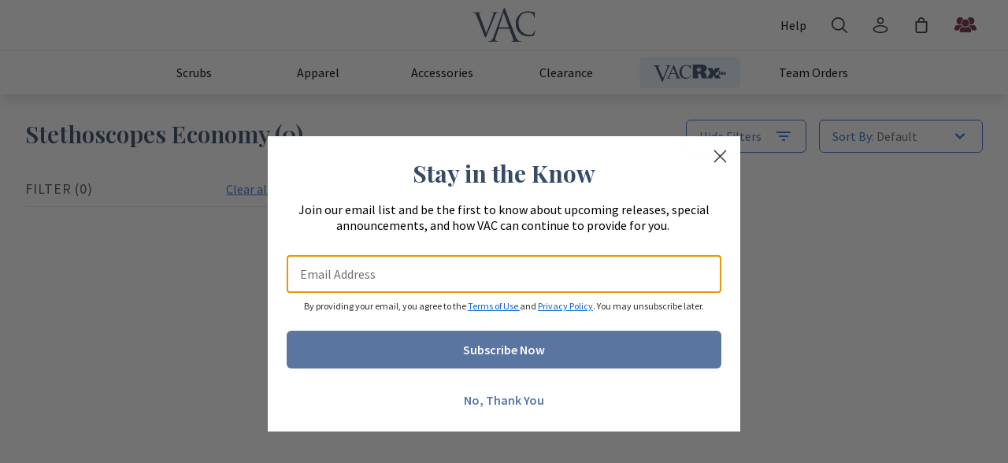

--- FILE ---
content_type: text/html; charset=utf-8
request_url: https://www.veterinaryapparel.com/accessories/essentials/stethoscopes-economy
body_size: 13622
content:
<!DOCTYPE html><html lang="en"><head><meta charSet="utf-8"/><meta name="viewport" content="width=device-width"/><title>Stethoscopes Economy</title><meta name="description" content="Product Listing Page for Stethoscopes Economy"/><meta name="next-head-count" content="4"/><meta name="google-site-verification" content="pBAOiA0DS8LzYNMwIA7kU92nhxDaaakcYhzxZFNDrEA"/><script>(function(w,d,s,l,i){w[l] = w[l] || [];w[l].push({'gtm.start':
            new Date().getTime(),event:'gtm.js'});var f=d.getElementsByTagName(s)[0],
            j=d.createElement(s),dl=l!='dataLayer'?'&l='+l:'';j.async=true;j.src=
            'https://www.googletagmanager.com/gtm.js?id='+i+dl;f.parentNode.insertBefore(j,f);
            })(window,document,'script','dataLayer','GTM-5R9SW85');</script><script async="" src="/scripts/checkBrowser.js"></script><link rel="preconnect" href="https://fonts.googleapis.com"/><link rel="preconnect" href="https://fonts.gstatic.com"/><link rel="preconnect" href="https://fonts.gstatic.com" crossorigin /><script id="init-klaviyo-object" data-nscript="beforeInteractive">!function(){if(!window.klaviyo){window._klOnsite=window._klOnsite||[];try{window.klaviyo=new Proxy({},{get:function(n,i){return"push"===i?function(){var n;(n=window._klOnsite).push.apply(n,arguments)}:function(){for(var n=arguments.length,o=new Array(n),w=0;w<n;w++)o[w]=arguments[w];var t="function"==typeof o[o.length-1]?o.pop():void 0,e=new Promise((function(n){window._klOnsite.push([i].concat(o,[function(i){t&&t(i),n(i)}]))}));return e}}})}catch(n){window.klaviyo=window.klaviyo||[],window.klaviyo.push=function(){var n;(n=window._klOnsite).push.apply(n,arguments)}}}}();</script><link rel="preload" href="/_next/static/css/198440b418b3a1dc.css" as="style"/><link rel="stylesheet" href="/_next/static/css/198440b418b3a1dc.css" data-n-g=""/><noscript data-n-css=""></noscript><script defer="" nomodule="" src="/_next/static/chunks/polyfills-78c92fac7aa8fdd8.js"></script><script id="init-klaviyo" async="" src="https://static.klaviyo.com/onsite/js/klaviyo.js?company_id=US5p36" defer="" data-nscript="beforeInteractive"></script><script src="/_next/static/chunks/webpack-dd8919a572f3efbe.js" defer=""></script><script src="/_next/static/chunks/framework-56eb74ff06128874.js" defer=""></script><script src="/_next/static/chunks/main-ec75e10b2dd48472.js" defer=""></script><script src="/_next/static/chunks/pages/_app-e2628fd76dbcb52d.js" defer=""></script><script src="/_next/static/chunks/252f366e-99650479bd3b3a2e.js" defer=""></script><script src="/_next/static/chunks/1782-e0b905a1a7776396.js" defer=""></script><script src="/_next/static/chunks/3247-0571800450aefcd2.js" defer=""></script><script src="/_next/static/chunks/5302-da9585a5a11625e8.js" defer=""></script><script src="/_next/static/chunks/pages/accessories/essentials/%5Bslug%5D-89f4d2ae6ad9b12f.js" defer=""></script><script src="/_next/static/y0pwcpu7TgfiFWwaAeKTE/_buildManifest.js" defer=""></script><script src="/_next/static/y0pwcpu7TgfiFWwaAeKTE/_ssgManifest.js" defer=""></script><style data-href="https://fonts.googleapis.com/css2?family=Source+Sans+Pro:wght@400;600;700;900&display=swap">@font-face{font-family:'Source Sans Pro';font-style:normal;font-weight:400;font-display:swap;src:url(https://fonts.gstatic.com/l/font?kit=6xK3dSBYKcSV-LCoeQqfX1RYOo3aPA&skey=1e026b1c27170b9b&v=v23) format('woff')}@font-face{font-family:'Source Sans Pro';font-style:normal;font-weight:600;font-display:swap;src:url(https://fonts.gstatic.com/l/font?kit=6xKydSBYKcSV-LCoeQqfX1RYOo3i54rAkw&skey=227a890402fab339&v=v23) format('woff')}@font-face{font-family:'Source Sans Pro';font-style:normal;font-weight:700;font-display:swap;src:url(https://fonts.gstatic.com/l/font?kit=6xKydSBYKcSV-LCoeQqfX1RYOo3ig4vAkw&skey=84e1cdfb74260b1d&v=v23) format('woff')}@font-face{font-family:'Source Sans Pro';font-style:normal;font-weight:900;font-display:swap;src:url(https://fonts.gstatic.com/l/font?kit=6xKydSBYKcSV-LCoeQqfX1RYOo3iu4nAkw&skey=cf4dfcb31d72fb0a&v=v23) format('woff')}@font-face{font-family:'Source Sans Pro';font-style:normal;font-weight:400;font-display:swap;src:url(https://fonts.gstatic.com/s/sourcesanspro/v23/6xK3dSBYKcSV-LCoeQqfX1RYOo3qNa7lujVj9_mf.woff2) format('woff2');unicode-range:U+0460-052F,U+1C80-1C8A,U+20B4,U+2DE0-2DFF,U+A640-A69F,U+FE2E-FE2F}@font-face{font-family:'Source Sans Pro';font-style:normal;font-weight:400;font-display:swap;src:url(https://fonts.gstatic.com/s/sourcesanspro/v23/6xK3dSBYKcSV-LCoeQqfX1RYOo3qPK7lujVj9_mf.woff2) format('woff2');unicode-range:U+0301,U+0400-045F,U+0490-0491,U+04B0-04B1,U+2116}@font-face{font-family:'Source Sans Pro';font-style:normal;font-weight:400;font-display:swap;src:url(https://fonts.gstatic.com/s/sourcesanspro/v23/6xK3dSBYKcSV-LCoeQqfX1RYOo3qNK7lujVj9_mf.woff2) format('woff2');unicode-range:U+1F00-1FFF}@font-face{font-family:'Source Sans Pro';font-style:normal;font-weight:400;font-display:swap;src:url(https://fonts.gstatic.com/s/sourcesanspro/v23/6xK3dSBYKcSV-LCoeQqfX1RYOo3qO67lujVj9_mf.woff2) format('woff2');unicode-range:U+0370-0377,U+037A-037F,U+0384-038A,U+038C,U+038E-03A1,U+03A3-03FF}@font-face{font-family:'Source Sans Pro';font-style:normal;font-weight:400;font-display:swap;src:url(https://fonts.gstatic.com/s/sourcesanspro/v23/6xK3dSBYKcSV-LCoeQqfX1RYOo3qN67lujVj9_mf.woff2) format('woff2');unicode-range:U+0102-0103,U+0110-0111,U+0128-0129,U+0168-0169,U+01A0-01A1,U+01AF-01B0,U+0300-0301,U+0303-0304,U+0308-0309,U+0323,U+0329,U+1EA0-1EF9,U+20AB}@font-face{font-family:'Source Sans Pro';font-style:normal;font-weight:400;font-display:swap;src:url(https://fonts.gstatic.com/s/sourcesanspro/v23/6xK3dSBYKcSV-LCoeQqfX1RYOo3qNq7lujVj9_mf.woff2) format('woff2');unicode-range:U+0100-02BA,U+02BD-02C5,U+02C7-02CC,U+02CE-02D7,U+02DD-02FF,U+0304,U+0308,U+0329,U+1D00-1DBF,U+1E00-1E9F,U+1EF2-1EFF,U+2020,U+20A0-20AB,U+20AD-20C0,U+2113,U+2C60-2C7F,U+A720-A7FF}@font-face{font-family:'Source Sans Pro';font-style:normal;font-weight:400;font-display:swap;src:url(https://fonts.gstatic.com/s/sourcesanspro/v23/6xK3dSBYKcSV-LCoeQqfX1RYOo3qOK7lujVj9w.woff2) format('woff2');unicode-range:U+0000-00FF,U+0131,U+0152-0153,U+02BB-02BC,U+02C6,U+02DA,U+02DC,U+0304,U+0308,U+0329,U+2000-206F,U+20AC,U+2122,U+2191,U+2193,U+2212,U+2215,U+FEFF,U+FFFD}@font-face{font-family:'Source Sans Pro';font-style:normal;font-weight:600;font-display:swap;src:url(https://fonts.gstatic.com/s/sourcesanspro/v23/6xKydSBYKcSV-LCoeQqfX1RYOo3i54rwmhdu3cOWxy40.woff2) format('woff2');unicode-range:U+0460-052F,U+1C80-1C8A,U+20B4,U+2DE0-2DFF,U+A640-A69F,U+FE2E-FE2F}@font-face{font-family:'Source Sans Pro';font-style:normal;font-weight:600;font-display:swap;src:url(https://fonts.gstatic.com/s/sourcesanspro/v23/6xKydSBYKcSV-LCoeQqfX1RYOo3i54rwkxdu3cOWxy40.woff2) format('woff2');unicode-range:U+0301,U+0400-045F,U+0490-0491,U+04B0-04B1,U+2116}@font-face{font-family:'Source Sans Pro';font-style:normal;font-weight:600;font-display:swap;src:url(https://fonts.gstatic.com/s/sourcesanspro/v23/6xKydSBYKcSV-LCoeQqfX1RYOo3i54rwmxdu3cOWxy40.woff2) format('woff2');unicode-range:U+1F00-1FFF}@font-face{font-family:'Source Sans Pro';font-style:normal;font-weight:600;font-display:swap;src:url(https://fonts.gstatic.com/s/sourcesanspro/v23/6xKydSBYKcSV-LCoeQqfX1RYOo3i54rwlBdu3cOWxy40.woff2) format('woff2');unicode-range:U+0370-0377,U+037A-037F,U+0384-038A,U+038C,U+038E-03A1,U+03A3-03FF}@font-face{font-family:'Source Sans Pro';font-style:normal;font-weight:600;font-display:swap;src:url(https://fonts.gstatic.com/s/sourcesanspro/v23/6xKydSBYKcSV-LCoeQqfX1RYOo3i54rwmBdu3cOWxy40.woff2) format('woff2');unicode-range:U+0102-0103,U+0110-0111,U+0128-0129,U+0168-0169,U+01A0-01A1,U+01AF-01B0,U+0300-0301,U+0303-0304,U+0308-0309,U+0323,U+0329,U+1EA0-1EF9,U+20AB}@font-face{font-family:'Source Sans Pro';font-style:normal;font-weight:600;font-display:swap;src:url(https://fonts.gstatic.com/s/sourcesanspro/v23/6xKydSBYKcSV-LCoeQqfX1RYOo3i54rwmRdu3cOWxy40.woff2) format('woff2');unicode-range:U+0100-02BA,U+02BD-02C5,U+02C7-02CC,U+02CE-02D7,U+02DD-02FF,U+0304,U+0308,U+0329,U+1D00-1DBF,U+1E00-1E9F,U+1EF2-1EFF,U+2020,U+20A0-20AB,U+20AD-20C0,U+2113,U+2C60-2C7F,U+A720-A7FF}@font-face{font-family:'Source Sans Pro';font-style:normal;font-weight:600;font-display:swap;src:url(https://fonts.gstatic.com/s/sourcesanspro/v23/6xKydSBYKcSV-LCoeQqfX1RYOo3i54rwlxdu3cOWxw.woff2) format('woff2');unicode-range:U+0000-00FF,U+0131,U+0152-0153,U+02BB-02BC,U+02C6,U+02DA,U+02DC,U+0304,U+0308,U+0329,U+2000-206F,U+20AC,U+2122,U+2191,U+2193,U+2212,U+2215,U+FEFF,U+FFFD}@font-face{font-family:'Source Sans Pro';font-style:normal;font-weight:700;font-display:swap;src:url(https://fonts.gstatic.com/s/sourcesanspro/v23/6xKydSBYKcSV-LCoeQqfX1RYOo3ig4vwmhdu3cOWxy40.woff2) format('woff2');unicode-range:U+0460-052F,U+1C80-1C8A,U+20B4,U+2DE0-2DFF,U+A640-A69F,U+FE2E-FE2F}@font-face{font-family:'Source Sans Pro';font-style:normal;font-weight:700;font-display:swap;src:url(https://fonts.gstatic.com/s/sourcesanspro/v23/6xKydSBYKcSV-LCoeQqfX1RYOo3ig4vwkxdu3cOWxy40.woff2) format('woff2');unicode-range:U+0301,U+0400-045F,U+0490-0491,U+04B0-04B1,U+2116}@font-face{font-family:'Source Sans Pro';font-style:normal;font-weight:700;font-display:swap;src:url(https://fonts.gstatic.com/s/sourcesanspro/v23/6xKydSBYKcSV-LCoeQqfX1RYOo3ig4vwmxdu3cOWxy40.woff2) format('woff2');unicode-range:U+1F00-1FFF}@font-face{font-family:'Source Sans Pro';font-style:normal;font-weight:700;font-display:swap;src:url(https://fonts.gstatic.com/s/sourcesanspro/v23/6xKydSBYKcSV-LCoeQqfX1RYOo3ig4vwlBdu3cOWxy40.woff2) format('woff2');unicode-range:U+0370-0377,U+037A-037F,U+0384-038A,U+038C,U+038E-03A1,U+03A3-03FF}@font-face{font-family:'Source Sans Pro';font-style:normal;font-weight:700;font-display:swap;src:url(https://fonts.gstatic.com/s/sourcesanspro/v23/6xKydSBYKcSV-LCoeQqfX1RYOo3ig4vwmBdu3cOWxy40.woff2) format('woff2');unicode-range:U+0102-0103,U+0110-0111,U+0128-0129,U+0168-0169,U+01A0-01A1,U+01AF-01B0,U+0300-0301,U+0303-0304,U+0308-0309,U+0323,U+0329,U+1EA0-1EF9,U+20AB}@font-face{font-family:'Source Sans Pro';font-style:normal;font-weight:700;font-display:swap;src:url(https://fonts.gstatic.com/s/sourcesanspro/v23/6xKydSBYKcSV-LCoeQqfX1RYOo3ig4vwmRdu3cOWxy40.woff2) format('woff2');unicode-range:U+0100-02BA,U+02BD-02C5,U+02C7-02CC,U+02CE-02D7,U+02DD-02FF,U+0304,U+0308,U+0329,U+1D00-1DBF,U+1E00-1E9F,U+1EF2-1EFF,U+2020,U+20A0-20AB,U+20AD-20C0,U+2113,U+2C60-2C7F,U+A720-A7FF}@font-face{font-family:'Source Sans Pro';font-style:normal;font-weight:700;font-display:swap;src:url(https://fonts.gstatic.com/s/sourcesanspro/v23/6xKydSBYKcSV-LCoeQqfX1RYOo3ig4vwlxdu3cOWxw.woff2) format('woff2');unicode-range:U+0000-00FF,U+0131,U+0152-0153,U+02BB-02BC,U+02C6,U+02DA,U+02DC,U+0304,U+0308,U+0329,U+2000-206F,U+20AC,U+2122,U+2191,U+2193,U+2212,U+2215,U+FEFF,U+FFFD}@font-face{font-family:'Source Sans Pro';font-style:normal;font-weight:900;font-display:swap;src:url(https://fonts.gstatic.com/s/sourcesanspro/v23/6xKydSBYKcSV-LCoeQqfX1RYOo3iu4nwmhdu3cOWxy40.woff2) format('woff2');unicode-range:U+0460-052F,U+1C80-1C8A,U+20B4,U+2DE0-2DFF,U+A640-A69F,U+FE2E-FE2F}@font-face{font-family:'Source Sans Pro';font-style:normal;font-weight:900;font-display:swap;src:url(https://fonts.gstatic.com/s/sourcesanspro/v23/6xKydSBYKcSV-LCoeQqfX1RYOo3iu4nwkxdu3cOWxy40.woff2) format('woff2');unicode-range:U+0301,U+0400-045F,U+0490-0491,U+04B0-04B1,U+2116}@font-face{font-family:'Source Sans Pro';font-style:normal;font-weight:900;font-display:swap;src:url(https://fonts.gstatic.com/s/sourcesanspro/v23/6xKydSBYKcSV-LCoeQqfX1RYOo3iu4nwmxdu3cOWxy40.woff2) format('woff2');unicode-range:U+1F00-1FFF}@font-face{font-family:'Source Sans Pro';font-style:normal;font-weight:900;font-display:swap;src:url(https://fonts.gstatic.com/s/sourcesanspro/v23/6xKydSBYKcSV-LCoeQqfX1RYOo3iu4nwlBdu3cOWxy40.woff2) format('woff2');unicode-range:U+0370-0377,U+037A-037F,U+0384-038A,U+038C,U+038E-03A1,U+03A3-03FF}@font-face{font-family:'Source Sans Pro';font-style:normal;font-weight:900;font-display:swap;src:url(https://fonts.gstatic.com/s/sourcesanspro/v23/6xKydSBYKcSV-LCoeQqfX1RYOo3iu4nwmBdu3cOWxy40.woff2) format('woff2');unicode-range:U+0102-0103,U+0110-0111,U+0128-0129,U+0168-0169,U+01A0-01A1,U+01AF-01B0,U+0300-0301,U+0303-0304,U+0308-0309,U+0323,U+0329,U+1EA0-1EF9,U+20AB}@font-face{font-family:'Source Sans Pro';font-style:normal;font-weight:900;font-display:swap;src:url(https://fonts.gstatic.com/s/sourcesanspro/v23/6xKydSBYKcSV-LCoeQqfX1RYOo3iu4nwmRdu3cOWxy40.woff2) format('woff2');unicode-range:U+0100-02BA,U+02BD-02C5,U+02C7-02CC,U+02CE-02D7,U+02DD-02FF,U+0304,U+0308,U+0329,U+1D00-1DBF,U+1E00-1E9F,U+1EF2-1EFF,U+2020,U+20A0-20AB,U+20AD-20C0,U+2113,U+2C60-2C7F,U+A720-A7FF}@font-face{font-family:'Source Sans Pro';font-style:normal;font-weight:900;font-display:swap;src:url(https://fonts.gstatic.com/s/sourcesanspro/v23/6xKydSBYKcSV-LCoeQqfX1RYOo3iu4nwlxdu3cOWxw.woff2) format('woff2');unicode-range:U+0000-00FF,U+0131,U+0152-0153,U+02BB-02BC,U+02C6,U+02DA,U+02DC,U+0304,U+0308,U+0329,U+2000-206F,U+20AC,U+2122,U+2191,U+2193,U+2212,U+2215,U+FEFF,U+FFFD}</style><style data-href="https://fonts.googleapis.com/css2?family=Playfair+Display:wght@400;500;600;700;800;900&display=swap">@font-face{font-family:'Playfair Display';font-style:normal;font-weight:400;font-display:swap;src:url(https://fonts.gstatic.com/l/font?kit=nuFvD-vYSZviVYUb_rj3ij__anPXJzDwcbmjWBN2PKdFvUDT&skey=f3b68f0152604ed9&v=v40) format('woff')}@font-face{font-family:'Playfair Display';font-style:normal;font-weight:500;font-display:swap;src:url(https://fonts.gstatic.com/l/font?kit=nuFvD-vYSZviVYUb_rj3ij__anPXJzDwcbmjWBN2PKd3vUDT&skey=f3b68f0152604ed9&v=v40) format('woff')}@font-face{font-family:'Playfair Display';font-style:normal;font-weight:600;font-display:swap;src:url(https://fonts.gstatic.com/l/font?kit=nuFvD-vYSZviVYUb_rj3ij__anPXJzDwcbmjWBN2PKebukDT&skey=f3b68f0152604ed9&v=v40) format('woff')}@font-face{font-family:'Playfair Display';font-style:normal;font-weight:700;font-display:swap;src:url(https://fonts.gstatic.com/l/font?kit=nuFvD-vYSZviVYUb_rj3ij__anPXJzDwcbmjWBN2PKeiukDT&skey=f3b68f0152604ed9&v=v40) format('woff')}@font-face{font-family:'Playfair Display';font-style:normal;font-weight:800;font-display:swap;src:url(https://fonts.gstatic.com/l/font?kit=nuFvD-vYSZviVYUb_rj3ij__anPXJzDwcbmjWBN2PKfFukDT&skey=f3b68f0152604ed9&v=v40) format('woff')}@font-face{font-family:'Playfair Display';font-style:normal;font-weight:900;font-display:swap;src:url(https://fonts.gstatic.com/l/font?kit=nuFvD-vYSZviVYUb_rj3ij__anPXJzDwcbmjWBN2PKfsukDT&skey=f3b68f0152604ed9&v=v40) format('woff')}@font-face{font-family:'Playfair Display';font-style:normal;font-weight:400;font-display:swap;src:url(https://fonts.gstatic.com/s/playfairdisplay/v40/nuFiD-vYSZviVYUb_rj3ij__anPXDTjYgEM86xRbPQ.woff2) format('woff2');unicode-range:U+0301,U+0400-045F,U+0490-0491,U+04B0-04B1,U+2116}@font-face{font-family:'Playfair Display';font-style:normal;font-weight:400;font-display:swap;src:url(https://fonts.gstatic.com/s/playfairdisplay/v40/nuFiD-vYSZviVYUb_rj3ij__anPXDTPYgEM86xRbPQ.woff2) format('woff2');unicode-range:U+0102-0103,U+0110-0111,U+0128-0129,U+0168-0169,U+01A0-01A1,U+01AF-01B0,U+0300-0301,U+0303-0304,U+0308-0309,U+0323,U+0329,U+1EA0-1EF9,U+20AB}@font-face{font-family:'Playfair Display';font-style:normal;font-weight:400;font-display:swap;src:url(https://fonts.gstatic.com/s/playfairdisplay/v40/nuFiD-vYSZviVYUb_rj3ij__anPXDTLYgEM86xRbPQ.woff2) format('woff2');unicode-range:U+0100-02BA,U+02BD-02C5,U+02C7-02CC,U+02CE-02D7,U+02DD-02FF,U+0304,U+0308,U+0329,U+1D00-1DBF,U+1E00-1E9F,U+1EF2-1EFF,U+2020,U+20A0-20AB,U+20AD-20C0,U+2113,U+2C60-2C7F,U+A720-A7FF}@font-face{font-family:'Playfair Display';font-style:normal;font-weight:400;font-display:swap;src:url(https://fonts.gstatic.com/s/playfairdisplay/v40/nuFiD-vYSZviVYUb_rj3ij__anPXDTzYgEM86xQ.woff2) format('woff2');unicode-range:U+0000-00FF,U+0131,U+0152-0153,U+02BB-02BC,U+02C6,U+02DA,U+02DC,U+0304,U+0308,U+0329,U+2000-206F,U+20AC,U+2122,U+2191,U+2193,U+2212,U+2215,U+FEFF,U+FFFD}@font-face{font-family:'Playfair Display';font-style:normal;font-weight:500;font-display:swap;src:url(https://fonts.gstatic.com/s/playfairdisplay/v40/nuFiD-vYSZviVYUb_rj3ij__anPXDTjYgEM86xRbPQ.woff2) format('woff2');unicode-range:U+0301,U+0400-045F,U+0490-0491,U+04B0-04B1,U+2116}@font-face{font-family:'Playfair Display';font-style:normal;font-weight:500;font-display:swap;src:url(https://fonts.gstatic.com/s/playfairdisplay/v40/nuFiD-vYSZviVYUb_rj3ij__anPXDTPYgEM86xRbPQ.woff2) format('woff2');unicode-range:U+0102-0103,U+0110-0111,U+0128-0129,U+0168-0169,U+01A0-01A1,U+01AF-01B0,U+0300-0301,U+0303-0304,U+0308-0309,U+0323,U+0329,U+1EA0-1EF9,U+20AB}@font-face{font-family:'Playfair Display';font-style:normal;font-weight:500;font-display:swap;src:url(https://fonts.gstatic.com/s/playfairdisplay/v40/nuFiD-vYSZviVYUb_rj3ij__anPXDTLYgEM86xRbPQ.woff2) format('woff2');unicode-range:U+0100-02BA,U+02BD-02C5,U+02C7-02CC,U+02CE-02D7,U+02DD-02FF,U+0304,U+0308,U+0329,U+1D00-1DBF,U+1E00-1E9F,U+1EF2-1EFF,U+2020,U+20A0-20AB,U+20AD-20C0,U+2113,U+2C60-2C7F,U+A720-A7FF}@font-face{font-family:'Playfair Display';font-style:normal;font-weight:500;font-display:swap;src:url(https://fonts.gstatic.com/s/playfairdisplay/v40/nuFiD-vYSZviVYUb_rj3ij__anPXDTzYgEM86xQ.woff2) format('woff2');unicode-range:U+0000-00FF,U+0131,U+0152-0153,U+02BB-02BC,U+02C6,U+02DA,U+02DC,U+0304,U+0308,U+0329,U+2000-206F,U+20AC,U+2122,U+2191,U+2193,U+2212,U+2215,U+FEFF,U+FFFD}@font-face{font-family:'Playfair Display';font-style:normal;font-weight:600;font-display:swap;src:url(https://fonts.gstatic.com/s/playfairdisplay/v40/nuFiD-vYSZviVYUb_rj3ij__anPXDTjYgEM86xRbPQ.woff2) format('woff2');unicode-range:U+0301,U+0400-045F,U+0490-0491,U+04B0-04B1,U+2116}@font-face{font-family:'Playfair Display';font-style:normal;font-weight:600;font-display:swap;src:url(https://fonts.gstatic.com/s/playfairdisplay/v40/nuFiD-vYSZviVYUb_rj3ij__anPXDTPYgEM86xRbPQ.woff2) format('woff2');unicode-range:U+0102-0103,U+0110-0111,U+0128-0129,U+0168-0169,U+01A0-01A1,U+01AF-01B0,U+0300-0301,U+0303-0304,U+0308-0309,U+0323,U+0329,U+1EA0-1EF9,U+20AB}@font-face{font-family:'Playfair Display';font-style:normal;font-weight:600;font-display:swap;src:url(https://fonts.gstatic.com/s/playfairdisplay/v40/nuFiD-vYSZviVYUb_rj3ij__anPXDTLYgEM86xRbPQ.woff2) format('woff2');unicode-range:U+0100-02BA,U+02BD-02C5,U+02C7-02CC,U+02CE-02D7,U+02DD-02FF,U+0304,U+0308,U+0329,U+1D00-1DBF,U+1E00-1E9F,U+1EF2-1EFF,U+2020,U+20A0-20AB,U+20AD-20C0,U+2113,U+2C60-2C7F,U+A720-A7FF}@font-face{font-family:'Playfair Display';font-style:normal;font-weight:600;font-display:swap;src:url(https://fonts.gstatic.com/s/playfairdisplay/v40/nuFiD-vYSZviVYUb_rj3ij__anPXDTzYgEM86xQ.woff2) format('woff2');unicode-range:U+0000-00FF,U+0131,U+0152-0153,U+02BB-02BC,U+02C6,U+02DA,U+02DC,U+0304,U+0308,U+0329,U+2000-206F,U+20AC,U+2122,U+2191,U+2193,U+2212,U+2215,U+FEFF,U+FFFD}@font-face{font-family:'Playfair Display';font-style:normal;font-weight:700;font-display:swap;src:url(https://fonts.gstatic.com/s/playfairdisplay/v40/nuFiD-vYSZviVYUb_rj3ij__anPXDTjYgEM86xRbPQ.woff2) format('woff2');unicode-range:U+0301,U+0400-045F,U+0490-0491,U+04B0-04B1,U+2116}@font-face{font-family:'Playfair Display';font-style:normal;font-weight:700;font-display:swap;src:url(https://fonts.gstatic.com/s/playfairdisplay/v40/nuFiD-vYSZviVYUb_rj3ij__anPXDTPYgEM86xRbPQ.woff2) format('woff2');unicode-range:U+0102-0103,U+0110-0111,U+0128-0129,U+0168-0169,U+01A0-01A1,U+01AF-01B0,U+0300-0301,U+0303-0304,U+0308-0309,U+0323,U+0329,U+1EA0-1EF9,U+20AB}@font-face{font-family:'Playfair Display';font-style:normal;font-weight:700;font-display:swap;src:url(https://fonts.gstatic.com/s/playfairdisplay/v40/nuFiD-vYSZviVYUb_rj3ij__anPXDTLYgEM86xRbPQ.woff2) format('woff2');unicode-range:U+0100-02BA,U+02BD-02C5,U+02C7-02CC,U+02CE-02D7,U+02DD-02FF,U+0304,U+0308,U+0329,U+1D00-1DBF,U+1E00-1E9F,U+1EF2-1EFF,U+2020,U+20A0-20AB,U+20AD-20C0,U+2113,U+2C60-2C7F,U+A720-A7FF}@font-face{font-family:'Playfair Display';font-style:normal;font-weight:700;font-display:swap;src:url(https://fonts.gstatic.com/s/playfairdisplay/v40/nuFiD-vYSZviVYUb_rj3ij__anPXDTzYgEM86xQ.woff2) format('woff2');unicode-range:U+0000-00FF,U+0131,U+0152-0153,U+02BB-02BC,U+02C6,U+02DA,U+02DC,U+0304,U+0308,U+0329,U+2000-206F,U+20AC,U+2122,U+2191,U+2193,U+2212,U+2215,U+FEFF,U+FFFD}@font-face{font-family:'Playfair Display';font-style:normal;font-weight:800;font-display:swap;src:url(https://fonts.gstatic.com/s/playfairdisplay/v40/nuFiD-vYSZviVYUb_rj3ij__anPXDTjYgEM86xRbPQ.woff2) format('woff2');unicode-range:U+0301,U+0400-045F,U+0490-0491,U+04B0-04B1,U+2116}@font-face{font-family:'Playfair Display';font-style:normal;font-weight:800;font-display:swap;src:url(https://fonts.gstatic.com/s/playfairdisplay/v40/nuFiD-vYSZviVYUb_rj3ij__anPXDTPYgEM86xRbPQ.woff2) format('woff2');unicode-range:U+0102-0103,U+0110-0111,U+0128-0129,U+0168-0169,U+01A0-01A1,U+01AF-01B0,U+0300-0301,U+0303-0304,U+0308-0309,U+0323,U+0329,U+1EA0-1EF9,U+20AB}@font-face{font-family:'Playfair Display';font-style:normal;font-weight:800;font-display:swap;src:url(https://fonts.gstatic.com/s/playfairdisplay/v40/nuFiD-vYSZviVYUb_rj3ij__anPXDTLYgEM86xRbPQ.woff2) format('woff2');unicode-range:U+0100-02BA,U+02BD-02C5,U+02C7-02CC,U+02CE-02D7,U+02DD-02FF,U+0304,U+0308,U+0329,U+1D00-1DBF,U+1E00-1E9F,U+1EF2-1EFF,U+2020,U+20A0-20AB,U+20AD-20C0,U+2113,U+2C60-2C7F,U+A720-A7FF}@font-face{font-family:'Playfair Display';font-style:normal;font-weight:800;font-display:swap;src:url(https://fonts.gstatic.com/s/playfairdisplay/v40/nuFiD-vYSZviVYUb_rj3ij__anPXDTzYgEM86xQ.woff2) format('woff2');unicode-range:U+0000-00FF,U+0131,U+0152-0153,U+02BB-02BC,U+02C6,U+02DA,U+02DC,U+0304,U+0308,U+0329,U+2000-206F,U+20AC,U+2122,U+2191,U+2193,U+2212,U+2215,U+FEFF,U+FFFD}@font-face{font-family:'Playfair Display';font-style:normal;font-weight:900;font-display:swap;src:url(https://fonts.gstatic.com/s/playfairdisplay/v40/nuFiD-vYSZviVYUb_rj3ij__anPXDTjYgEM86xRbPQ.woff2) format('woff2');unicode-range:U+0301,U+0400-045F,U+0490-0491,U+04B0-04B1,U+2116}@font-face{font-family:'Playfair Display';font-style:normal;font-weight:900;font-display:swap;src:url(https://fonts.gstatic.com/s/playfairdisplay/v40/nuFiD-vYSZviVYUb_rj3ij__anPXDTPYgEM86xRbPQ.woff2) format('woff2');unicode-range:U+0102-0103,U+0110-0111,U+0128-0129,U+0168-0169,U+01A0-01A1,U+01AF-01B0,U+0300-0301,U+0303-0304,U+0308-0309,U+0323,U+0329,U+1EA0-1EF9,U+20AB}@font-face{font-family:'Playfair Display';font-style:normal;font-weight:900;font-display:swap;src:url(https://fonts.gstatic.com/s/playfairdisplay/v40/nuFiD-vYSZviVYUb_rj3ij__anPXDTLYgEM86xRbPQ.woff2) format('woff2');unicode-range:U+0100-02BA,U+02BD-02C5,U+02C7-02CC,U+02CE-02D7,U+02DD-02FF,U+0304,U+0308,U+0329,U+1D00-1DBF,U+1E00-1E9F,U+1EF2-1EFF,U+2020,U+20A0-20AB,U+20AD-20C0,U+2113,U+2C60-2C7F,U+A720-A7FF}@font-face{font-family:'Playfair Display';font-style:normal;font-weight:900;font-display:swap;src:url(https://fonts.gstatic.com/s/playfairdisplay/v40/nuFiD-vYSZviVYUb_rj3ij__anPXDTzYgEM86xQ.woff2) format('woff2');unicode-range:U+0000-00FF,U+0131,U+0152-0153,U+02BB-02BC,U+02C6,U+02DA,U+02DC,U+0304,U+0308,U+0329,U+2000-206F,U+20AC,U+2122,U+2191,U+2193,U+2212,U+2215,U+FEFF,U+FFFD}</style><style data-href="https://fonts.googleapis.com/css2?family=Alex+Brush&display=swap">@font-face{font-family:'Alex Brush';font-style:normal;font-weight:400;font-display:swap;src:url(https://fonts.gstatic.com/l/font?kit=SZc83FzrJKuqFbwMKk6EtUE&skey=102cfecb8b7851f&v=v23) format('woff')}@font-face{font-family:'Alex Brush';font-style:normal;font-weight:400;font-display:swap;src:url(https://fonts.gstatic.com/s/alexbrush/v23/SZc83FzrJKuqFbwMKk6EhUrz7RlNiCY0GA.woff2) format('woff2');unicode-range:U+0102-0103,U+0110-0111,U+0128-0129,U+0168-0169,U+01A0-01A1,U+01AF-01B0,U+0300-0301,U+0303-0304,U+0308-0309,U+0323,U+0329,U+1EA0-1EF9,U+20AB}@font-face{font-family:'Alex Brush';font-style:normal;font-weight:400;font-display:swap;src:url(https://fonts.gstatic.com/s/alexbrush/v23/SZc83FzrJKuqFbwMKk6EhUvz7RlNiCY0GA.woff2) format('woff2');unicode-range:U+0100-02BA,U+02BD-02C5,U+02C7-02CC,U+02CE-02D7,U+02DD-02FF,U+0304,U+0308,U+0329,U+1D00-1DBF,U+1E00-1E9F,U+1EF2-1EFF,U+2020,U+20A0-20AB,U+20AD-20C0,U+2113,U+2C60-2C7F,U+A720-A7FF}@font-face{font-family:'Alex Brush';font-style:normal;font-weight:400;font-display:swap;src:url(https://fonts.gstatic.com/s/alexbrush/v23/SZc83FzrJKuqFbwMKk6EhUXz7RlNiCY.woff2) format('woff2');unicode-range:U+0000-00FF,U+0131,U+0152-0153,U+02BB-02BC,U+02C6,U+02DA,U+02DC,U+0304,U+0308,U+0329,U+2000-206F,U+20AC,U+2122,U+2191,U+2193,U+2212,U+2215,U+FEFF,U+FFFD}</style><style data-href="https://fonts.googleapis.com/css2?family=Noto+Sans+Display:wght@200;300;400;500;600;700;800&display=swap">@font-face{font-family:'Noto Sans Display';font-style:normal;font-weight:200;font-stretch:normal;font-display:swap;src:url(https://fonts.gstatic.com/l/font?kit=RLpbK4fy6r6tOBEJg0IAKzqdFZVZxpMkXJMhnB9XjO1o90LuV-PT4Doq_AKp__cKVTI&skey=6b3418ea71d38bb4&v=v30) format('woff')}@font-face{font-family:'Noto Sans Display';font-style:normal;font-weight:300;font-stretch:normal;font-display:swap;src:url(https://fonts.gstatic.com/l/font?kit=RLpbK4fy6r6tOBEJg0IAKzqdFZVZxpMkXJMhnB9XjO1o90LuV-PT4Doq_AKp_ykKVTI&skey=6b3418ea71d38bb4&v=v30) format('woff')}@font-face{font-family:'Noto Sans Display';font-style:normal;font-weight:400;font-stretch:normal;font-display:swap;src:url(https://fonts.gstatic.com/l/font?kit=RLpbK4fy6r6tOBEJg0IAKzqdFZVZxpMkXJMhnB9XjO1o90LuV-PT4Doq_AKp_3cKVTI&skey=6b3418ea71d38bb4&v=v30) format('woff')}@font-face{font-family:'Noto Sans Display';font-style:normal;font-weight:500;font-stretch:normal;font-display:swap;src:url(https://fonts.gstatic.com/l/font?kit=RLpbK4fy6r6tOBEJg0IAKzqdFZVZxpMkXJMhnB9XjO1o90LuV-PT4Doq_AKp_0UKVTI&skey=6b3418ea71d38bb4&v=v30) format('woff')}@font-face{font-family:'Noto Sans Display';font-style:normal;font-weight:600;font-stretch:normal;font-display:swap;src:url(https://fonts.gstatic.com/l/font?kit=RLpbK4fy6r6tOBEJg0IAKzqdFZVZxpMkXJMhnB9XjO1o90LuV-PT4Doq_AKp_6kNVTI&skey=6b3418ea71d38bb4&v=v30) format('woff')}@font-face{font-family:'Noto Sans Display';font-style:normal;font-weight:700;font-stretch:normal;font-display:swap;src:url(https://fonts.gstatic.com/l/font?kit=RLpbK4fy6r6tOBEJg0IAKzqdFZVZxpMkXJMhnB9XjO1o90LuV-PT4Doq_AKp_5ANVTI&skey=6b3418ea71d38bb4&v=v30) format('woff')}@font-face{font-family:'Noto Sans Display';font-style:normal;font-weight:800;font-stretch:normal;font-display:swap;src:url(https://fonts.gstatic.com/l/font?kit=RLpbK4fy6r6tOBEJg0IAKzqdFZVZxpMkXJMhnB9XjO1o90LuV-PT4Doq_AKp__cNVTI&skey=6b3418ea71d38bb4&v=v30) format('woff')}@font-face{font-family:'Noto Sans Display';font-style:normal;font-weight:200;font-stretch:100%;font-display:swap;src:url(https://fonts.gstatic.com/s/notosansdisplay/v30/RLpWK4fy6r6tOBEJg0IAKzqdFZVZxpMkXJMhnB9XjO1o90LEVssiGqWZ-y-o.woff2) format('woff2');unicode-range:U+0460-052F,U+1C80-1C8A,U+20B4,U+2DE0-2DFF,U+A640-A69F,U+FE2E-FE2F}@font-face{font-family:'Noto Sans Display';font-style:normal;font-weight:200;font-stretch:100%;font-display:swap;src:url(https://fonts.gstatic.com/s/notosansdisplay/v30/RLpWK4fy6r6tOBEJg0IAKzqdFZVZxpMkXJMhnB9XjO1o90LEX8siGqWZ-y-o.woff2) format('woff2');unicode-range:U+0301,U+0400-045F,U+0490-0491,U+04B0-04B1,U+2116}@font-face{font-family:'Noto Sans Display';font-style:normal;font-weight:200;font-stretch:100%;font-display:swap;src:url(https://fonts.gstatic.com/s/notosansdisplay/v30/RLpWK4fy6r6tOBEJg0IAKzqdFZVZxpMkXJMhnB9XjO1o90LEV8siGqWZ-y-o.woff2) format('woff2');unicode-range:U+1F00-1FFF}@font-face{font-family:'Noto Sans Display';font-style:normal;font-weight:200;font-stretch:100%;font-display:swap;src:url(https://fonts.gstatic.com/s/notosansdisplay/v30/RLpWK4fy6r6tOBEJg0IAKzqdFZVZxpMkXJMhnB9XjO1o90LEWMsiGqWZ-y-o.woff2) format('woff2');unicode-range:U+0370-0377,U+037A-037F,U+0384-038A,U+038C,U+038E-03A1,U+03A3-03FF}@font-face{font-family:'Noto Sans Display';font-style:normal;font-weight:200;font-stretch:100%;font-display:swap;src:url(https://fonts.gstatic.com/s/notosansdisplay/v30/RLpWK4fy6r6tOBEJg0IAKzqdFZVZxpMkXJMhnB9XjO1o90LEVMsiGqWZ-y-o.woff2) format('woff2');unicode-range:U+0102-0103,U+0110-0111,U+0128-0129,U+0168-0169,U+01A0-01A1,U+01AF-01B0,U+0300-0301,U+0303-0304,U+0308-0309,U+0323,U+0329,U+1EA0-1EF9,U+20AB}@font-face{font-family:'Noto Sans Display';font-style:normal;font-weight:200;font-stretch:100%;font-display:swap;src:url(https://fonts.gstatic.com/s/notosansdisplay/v30/RLpWK4fy6r6tOBEJg0IAKzqdFZVZxpMkXJMhnB9XjO1o90LEVcsiGqWZ-y-o.woff2) format('woff2');unicode-range:U+0100-02BA,U+02BD-02C5,U+02C7-02CC,U+02CE-02D7,U+02DD-02FF,U+0304,U+0308,U+0329,U+1D00-1DBF,U+1E00-1E9F,U+1EF2-1EFF,U+2020,U+20A0-20AB,U+20AD-20C0,U+2113,U+2C60-2C7F,U+A720-A7FF}@font-face{font-family:'Noto Sans Display';font-style:normal;font-weight:200;font-stretch:100%;font-display:swap;src:url(https://fonts.gstatic.com/s/notosansdisplay/v30/RLpWK4fy6r6tOBEJg0IAKzqdFZVZxpMkXJMhnB9XjO1o90LEW8siGqWZ-w.woff2) format('woff2');unicode-range:U+0000-00FF,U+0131,U+0152-0153,U+02BB-02BC,U+02C6,U+02DA,U+02DC,U+0304,U+0308,U+0329,U+2000-206F,U+20AC,U+2122,U+2191,U+2193,U+2212,U+2215,U+FEFF,U+FFFD}@font-face{font-family:'Noto Sans Display';font-style:normal;font-weight:300;font-stretch:100%;font-display:swap;src:url(https://fonts.gstatic.com/s/notosansdisplay/v30/RLpWK4fy6r6tOBEJg0IAKzqdFZVZxpMkXJMhnB9XjO1o90LEVssiGqWZ-y-o.woff2) format('woff2');unicode-range:U+0460-052F,U+1C80-1C8A,U+20B4,U+2DE0-2DFF,U+A640-A69F,U+FE2E-FE2F}@font-face{font-family:'Noto Sans Display';font-style:normal;font-weight:300;font-stretch:100%;font-display:swap;src:url(https://fonts.gstatic.com/s/notosansdisplay/v30/RLpWK4fy6r6tOBEJg0IAKzqdFZVZxpMkXJMhnB9XjO1o90LEX8siGqWZ-y-o.woff2) format('woff2');unicode-range:U+0301,U+0400-045F,U+0490-0491,U+04B0-04B1,U+2116}@font-face{font-family:'Noto Sans Display';font-style:normal;font-weight:300;font-stretch:100%;font-display:swap;src:url(https://fonts.gstatic.com/s/notosansdisplay/v30/RLpWK4fy6r6tOBEJg0IAKzqdFZVZxpMkXJMhnB9XjO1o90LEV8siGqWZ-y-o.woff2) format('woff2');unicode-range:U+1F00-1FFF}@font-face{font-family:'Noto Sans Display';font-style:normal;font-weight:300;font-stretch:100%;font-display:swap;src:url(https://fonts.gstatic.com/s/notosansdisplay/v30/RLpWK4fy6r6tOBEJg0IAKzqdFZVZxpMkXJMhnB9XjO1o90LEWMsiGqWZ-y-o.woff2) format('woff2');unicode-range:U+0370-0377,U+037A-037F,U+0384-038A,U+038C,U+038E-03A1,U+03A3-03FF}@font-face{font-family:'Noto Sans Display';font-style:normal;font-weight:300;font-stretch:100%;font-display:swap;src:url(https://fonts.gstatic.com/s/notosansdisplay/v30/RLpWK4fy6r6tOBEJg0IAKzqdFZVZxpMkXJMhnB9XjO1o90LEVMsiGqWZ-y-o.woff2) format('woff2');unicode-range:U+0102-0103,U+0110-0111,U+0128-0129,U+0168-0169,U+01A0-01A1,U+01AF-01B0,U+0300-0301,U+0303-0304,U+0308-0309,U+0323,U+0329,U+1EA0-1EF9,U+20AB}@font-face{font-family:'Noto Sans Display';font-style:normal;font-weight:300;font-stretch:100%;font-display:swap;src:url(https://fonts.gstatic.com/s/notosansdisplay/v30/RLpWK4fy6r6tOBEJg0IAKzqdFZVZxpMkXJMhnB9XjO1o90LEVcsiGqWZ-y-o.woff2) format('woff2');unicode-range:U+0100-02BA,U+02BD-02C5,U+02C7-02CC,U+02CE-02D7,U+02DD-02FF,U+0304,U+0308,U+0329,U+1D00-1DBF,U+1E00-1E9F,U+1EF2-1EFF,U+2020,U+20A0-20AB,U+20AD-20C0,U+2113,U+2C60-2C7F,U+A720-A7FF}@font-face{font-family:'Noto Sans Display';font-style:normal;font-weight:300;font-stretch:100%;font-display:swap;src:url(https://fonts.gstatic.com/s/notosansdisplay/v30/RLpWK4fy6r6tOBEJg0IAKzqdFZVZxpMkXJMhnB9XjO1o90LEW8siGqWZ-w.woff2) format('woff2');unicode-range:U+0000-00FF,U+0131,U+0152-0153,U+02BB-02BC,U+02C6,U+02DA,U+02DC,U+0304,U+0308,U+0329,U+2000-206F,U+20AC,U+2122,U+2191,U+2193,U+2212,U+2215,U+FEFF,U+FFFD}@font-face{font-family:'Noto Sans Display';font-style:normal;font-weight:400;font-stretch:100%;font-display:swap;src:url(https://fonts.gstatic.com/s/notosansdisplay/v30/RLpWK4fy6r6tOBEJg0IAKzqdFZVZxpMkXJMhnB9XjO1o90LEVssiGqWZ-y-o.woff2) format('woff2');unicode-range:U+0460-052F,U+1C80-1C8A,U+20B4,U+2DE0-2DFF,U+A640-A69F,U+FE2E-FE2F}@font-face{font-family:'Noto Sans Display';font-style:normal;font-weight:400;font-stretch:100%;font-display:swap;src:url(https://fonts.gstatic.com/s/notosansdisplay/v30/RLpWK4fy6r6tOBEJg0IAKzqdFZVZxpMkXJMhnB9XjO1o90LEX8siGqWZ-y-o.woff2) format('woff2');unicode-range:U+0301,U+0400-045F,U+0490-0491,U+04B0-04B1,U+2116}@font-face{font-family:'Noto Sans Display';font-style:normal;font-weight:400;font-stretch:100%;font-display:swap;src:url(https://fonts.gstatic.com/s/notosansdisplay/v30/RLpWK4fy6r6tOBEJg0IAKzqdFZVZxpMkXJMhnB9XjO1o90LEV8siGqWZ-y-o.woff2) format('woff2');unicode-range:U+1F00-1FFF}@font-face{font-family:'Noto Sans Display';font-style:normal;font-weight:400;font-stretch:100%;font-display:swap;src:url(https://fonts.gstatic.com/s/notosansdisplay/v30/RLpWK4fy6r6tOBEJg0IAKzqdFZVZxpMkXJMhnB9XjO1o90LEWMsiGqWZ-y-o.woff2) format('woff2');unicode-range:U+0370-0377,U+037A-037F,U+0384-038A,U+038C,U+038E-03A1,U+03A3-03FF}@font-face{font-family:'Noto Sans Display';font-style:normal;font-weight:400;font-stretch:100%;font-display:swap;src:url(https://fonts.gstatic.com/s/notosansdisplay/v30/RLpWK4fy6r6tOBEJg0IAKzqdFZVZxpMkXJMhnB9XjO1o90LEVMsiGqWZ-y-o.woff2) format('woff2');unicode-range:U+0102-0103,U+0110-0111,U+0128-0129,U+0168-0169,U+01A0-01A1,U+01AF-01B0,U+0300-0301,U+0303-0304,U+0308-0309,U+0323,U+0329,U+1EA0-1EF9,U+20AB}@font-face{font-family:'Noto Sans Display';font-style:normal;font-weight:400;font-stretch:100%;font-display:swap;src:url(https://fonts.gstatic.com/s/notosansdisplay/v30/RLpWK4fy6r6tOBEJg0IAKzqdFZVZxpMkXJMhnB9XjO1o90LEVcsiGqWZ-y-o.woff2) format('woff2');unicode-range:U+0100-02BA,U+02BD-02C5,U+02C7-02CC,U+02CE-02D7,U+02DD-02FF,U+0304,U+0308,U+0329,U+1D00-1DBF,U+1E00-1E9F,U+1EF2-1EFF,U+2020,U+20A0-20AB,U+20AD-20C0,U+2113,U+2C60-2C7F,U+A720-A7FF}@font-face{font-family:'Noto Sans Display';font-style:normal;font-weight:400;font-stretch:100%;font-display:swap;src:url(https://fonts.gstatic.com/s/notosansdisplay/v30/RLpWK4fy6r6tOBEJg0IAKzqdFZVZxpMkXJMhnB9XjO1o90LEW8siGqWZ-w.woff2) format('woff2');unicode-range:U+0000-00FF,U+0131,U+0152-0153,U+02BB-02BC,U+02C6,U+02DA,U+02DC,U+0304,U+0308,U+0329,U+2000-206F,U+20AC,U+2122,U+2191,U+2193,U+2212,U+2215,U+FEFF,U+FFFD}@font-face{font-family:'Noto Sans Display';font-style:normal;font-weight:500;font-stretch:100%;font-display:swap;src:url(https://fonts.gstatic.com/s/notosansdisplay/v30/RLpWK4fy6r6tOBEJg0IAKzqdFZVZxpMkXJMhnB9XjO1o90LEVssiGqWZ-y-o.woff2) format('woff2');unicode-range:U+0460-052F,U+1C80-1C8A,U+20B4,U+2DE0-2DFF,U+A640-A69F,U+FE2E-FE2F}@font-face{font-family:'Noto Sans Display';font-style:normal;font-weight:500;font-stretch:100%;font-display:swap;src:url(https://fonts.gstatic.com/s/notosansdisplay/v30/RLpWK4fy6r6tOBEJg0IAKzqdFZVZxpMkXJMhnB9XjO1o90LEX8siGqWZ-y-o.woff2) format('woff2');unicode-range:U+0301,U+0400-045F,U+0490-0491,U+04B0-04B1,U+2116}@font-face{font-family:'Noto Sans Display';font-style:normal;font-weight:500;font-stretch:100%;font-display:swap;src:url(https://fonts.gstatic.com/s/notosansdisplay/v30/RLpWK4fy6r6tOBEJg0IAKzqdFZVZxpMkXJMhnB9XjO1o90LEV8siGqWZ-y-o.woff2) format('woff2');unicode-range:U+1F00-1FFF}@font-face{font-family:'Noto Sans Display';font-style:normal;font-weight:500;font-stretch:100%;font-display:swap;src:url(https://fonts.gstatic.com/s/notosansdisplay/v30/RLpWK4fy6r6tOBEJg0IAKzqdFZVZxpMkXJMhnB9XjO1o90LEWMsiGqWZ-y-o.woff2) format('woff2');unicode-range:U+0370-0377,U+037A-037F,U+0384-038A,U+038C,U+038E-03A1,U+03A3-03FF}@font-face{font-family:'Noto Sans Display';font-style:normal;font-weight:500;font-stretch:100%;font-display:swap;src:url(https://fonts.gstatic.com/s/notosansdisplay/v30/RLpWK4fy6r6tOBEJg0IAKzqdFZVZxpMkXJMhnB9XjO1o90LEVMsiGqWZ-y-o.woff2) format('woff2');unicode-range:U+0102-0103,U+0110-0111,U+0128-0129,U+0168-0169,U+01A0-01A1,U+01AF-01B0,U+0300-0301,U+0303-0304,U+0308-0309,U+0323,U+0329,U+1EA0-1EF9,U+20AB}@font-face{font-family:'Noto Sans Display';font-style:normal;font-weight:500;font-stretch:100%;font-display:swap;src:url(https://fonts.gstatic.com/s/notosansdisplay/v30/RLpWK4fy6r6tOBEJg0IAKzqdFZVZxpMkXJMhnB9XjO1o90LEVcsiGqWZ-y-o.woff2) format('woff2');unicode-range:U+0100-02BA,U+02BD-02C5,U+02C7-02CC,U+02CE-02D7,U+02DD-02FF,U+0304,U+0308,U+0329,U+1D00-1DBF,U+1E00-1E9F,U+1EF2-1EFF,U+2020,U+20A0-20AB,U+20AD-20C0,U+2113,U+2C60-2C7F,U+A720-A7FF}@font-face{font-family:'Noto Sans Display';font-style:normal;font-weight:500;font-stretch:100%;font-display:swap;src:url(https://fonts.gstatic.com/s/notosansdisplay/v30/RLpWK4fy6r6tOBEJg0IAKzqdFZVZxpMkXJMhnB9XjO1o90LEW8siGqWZ-w.woff2) format('woff2');unicode-range:U+0000-00FF,U+0131,U+0152-0153,U+02BB-02BC,U+02C6,U+02DA,U+02DC,U+0304,U+0308,U+0329,U+2000-206F,U+20AC,U+2122,U+2191,U+2193,U+2212,U+2215,U+FEFF,U+FFFD}@font-face{font-family:'Noto Sans Display';font-style:normal;font-weight:600;font-stretch:100%;font-display:swap;src:url(https://fonts.gstatic.com/s/notosansdisplay/v30/RLpWK4fy6r6tOBEJg0IAKzqdFZVZxpMkXJMhnB9XjO1o90LEVssiGqWZ-y-o.woff2) format('woff2');unicode-range:U+0460-052F,U+1C80-1C8A,U+20B4,U+2DE0-2DFF,U+A640-A69F,U+FE2E-FE2F}@font-face{font-family:'Noto Sans Display';font-style:normal;font-weight:600;font-stretch:100%;font-display:swap;src:url(https://fonts.gstatic.com/s/notosansdisplay/v30/RLpWK4fy6r6tOBEJg0IAKzqdFZVZxpMkXJMhnB9XjO1o90LEX8siGqWZ-y-o.woff2) format('woff2');unicode-range:U+0301,U+0400-045F,U+0490-0491,U+04B0-04B1,U+2116}@font-face{font-family:'Noto Sans Display';font-style:normal;font-weight:600;font-stretch:100%;font-display:swap;src:url(https://fonts.gstatic.com/s/notosansdisplay/v30/RLpWK4fy6r6tOBEJg0IAKzqdFZVZxpMkXJMhnB9XjO1o90LEV8siGqWZ-y-o.woff2) format('woff2');unicode-range:U+1F00-1FFF}@font-face{font-family:'Noto Sans Display';font-style:normal;font-weight:600;font-stretch:100%;font-display:swap;src:url(https://fonts.gstatic.com/s/notosansdisplay/v30/RLpWK4fy6r6tOBEJg0IAKzqdFZVZxpMkXJMhnB9XjO1o90LEWMsiGqWZ-y-o.woff2) format('woff2');unicode-range:U+0370-0377,U+037A-037F,U+0384-038A,U+038C,U+038E-03A1,U+03A3-03FF}@font-face{font-family:'Noto Sans Display';font-style:normal;font-weight:600;font-stretch:100%;font-display:swap;src:url(https://fonts.gstatic.com/s/notosansdisplay/v30/RLpWK4fy6r6tOBEJg0IAKzqdFZVZxpMkXJMhnB9XjO1o90LEVMsiGqWZ-y-o.woff2) format('woff2');unicode-range:U+0102-0103,U+0110-0111,U+0128-0129,U+0168-0169,U+01A0-01A1,U+01AF-01B0,U+0300-0301,U+0303-0304,U+0308-0309,U+0323,U+0329,U+1EA0-1EF9,U+20AB}@font-face{font-family:'Noto Sans Display';font-style:normal;font-weight:600;font-stretch:100%;font-display:swap;src:url(https://fonts.gstatic.com/s/notosansdisplay/v30/RLpWK4fy6r6tOBEJg0IAKzqdFZVZxpMkXJMhnB9XjO1o90LEVcsiGqWZ-y-o.woff2) format('woff2');unicode-range:U+0100-02BA,U+02BD-02C5,U+02C7-02CC,U+02CE-02D7,U+02DD-02FF,U+0304,U+0308,U+0329,U+1D00-1DBF,U+1E00-1E9F,U+1EF2-1EFF,U+2020,U+20A0-20AB,U+20AD-20C0,U+2113,U+2C60-2C7F,U+A720-A7FF}@font-face{font-family:'Noto Sans Display';font-style:normal;font-weight:600;font-stretch:100%;font-display:swap;src:url(https://fonts.gstatic.com/s/notosansdisplay/v30/RLpWK4fy6r6tOBEJg0IAKzqdFZVZxpMkXJMhnB9XjO1o90LEW8siGqWZ-w.woff2) format('woff2');unicode-range:U+0000-00FF,U+0131,U+0152-0153,U+02BB-02BC,U+02C6,U+02DA,U+02DC,U+0304,U+0308,U+0329,U+2000-206F,U+20AC,U+2122,U+2191,U+2193,U+2212,U+2215,U+FEFF,U+FFFD}@font-face{font-family:'Noto Sans Display';font-style:normal;font-weight:700;font-stretch:100%;font-display:swap;src:url(https://fonts.gstatic.com/s/notosansdisplay/v30/RLpWK4fy6r6tOBEJg0IAKzqdFZVZxpMkXJMhnB9XjO1o90LEVssiGqWZ-y-o.woff2) format('woff2');unicode-range:U+0460-052F,U+1C80-1C8A,U+20B4,U+2DE0-2DFF,U+A640-A69F,U+FE2E-FE2F}@font-face{font-family:'Noto Sans Display';font-style:normal;font-weight:700;font-stretch:100%;font-display:swap;src:url(https://fonts.gstatic.com/s/notosansdisplay/v30/RLpWK4fy6r6tOBEJg0IAKzqdFZVZxpMkXJMhnB9XjO1o90LEX8siGqWZ-y-o.woff2) format('woff2');unicode-range:U+0301,U+0400-045F,U+0490-0491,U+04B0-04B1,U+2116}@font-face{font-family:'Noto Sans Display';font-style:normal;font-weight:700;font-stretch:100%;font-display:swap;src:url(https://fonts.gstatic.com/s/notosansdisplay/v30/RLpWK4fy6r6tOBEJg0IAKzqdFZVZxpMkXJMhnB9XjO1o90LEV8siGqWZ-y-o.woff2) format('woff2');unicode-range:U+1F00-1FFF}@font-face{font-family:'Noto Sans Display';font-style:normal;font-weight:700;font-stretch:100%;font-display:swap;src:url(https://fonts.gstatic.com/s/notosansdisplay/v30/RLpWK4fy6r6tOBEJg0IAKzqdFZVZxpMkXJMhnB9XjO1o90LEWMsiGqWZ-y-o.woff2) format('woff2');unicode-range:U+0370-0377,U+037A-037F,U+0384-038A,U+038C,U+038E-03A1,U+03A3-03FF}@font-face{font-family:'Noto Sans Display';font-style:normal;font-weight:700;font-stretch:100%;font-display:swap;src:url(https://fonts.gstatic.com/s/notosansdisplay/v30/RLpWK4fy6r6tOBEJg0IAKzqdFZVZxpMkXJMhnB9XjO1o90LEVMsiGqWZ-y-o.woff2) format('woff2');unicode-range:U+0102-0103,U+0110-0111,U+0128-0129,U+0168-0169,U+01A0-01A1,U+01AF-01B0,U+0300-0301,U+0303-0304,U+0308-0309,U+0323,U+0329,U+1EA0-1EF9,U+20AB}@font-face{font-family:'Noto Sans Display';font-style:normal;font-weight:700;font-stretch:100%;font-display:swap;src:url(https://fonts.gstatic.com/s/notosansdisplay/v30/RLpWK4fy6r6tOBEJg0IAKzqdFZVZxpMkXJMhnB9XjO1o90LEVcsiGqWZ-y-o.woff2) format('woff2');unicode-range:U+0100-02BA,U+02BD-02C5,U+02C7-02CC,U+02CE-02D7,U+02DD-02FF,U+0304,U+0308,U+0329,U+1D00-1DBF,U+1E00-1E9F,U+1EF2-1EFF,U+2020,U+20A0-20AB,U+20AD-20C0,U+2113,U+2C60-2C7F,U+A720-A7FF}@font-face{font-family:'Noto Sans Display';font-style:normal;font-weight:700;font-stretch:100%;font-display:swap;src:url(https://fonts.gstatic.com/s/notosansdisplay/v30/RLpWK4fy6r6tOBEJg0IAKzqdFZVZxpMkXJMhnB9XjO1o90LEW8siGqWZ-w.woff2) format('woff2');unicode-range:U+0000-00FF,U+0131,U+0152-0153,U+02BB-02BC,U+02C6,U+02DA,U+02DC,U+0304,U+0308,U+0329,U+2000-206F,U+20AC,U+2122,U+2191,U+2193,U+2212,U+2215,U+FEFF,U+FFFD}@font-face{font-family:'Noto Sans Display';font-style:normal;font-weight:800;font-stretch:100%;font-display:swap;src:url(https://fonts.gstatic.com/s/notosansdisplay/v30/RLpWK4fy6r6tOBEJg0IAKzqdFZVZxpMkXJMhnB9XjO1o90LEVssiGqWZ-y-o.woff2) format('woff2');unicode-range:U+0460-052F,U+1C80-1C8A,U+20B4,U+2DE0-2DFF,U+A640-A69F,U+FE2E-FE2F}@font-face{font-family:'Noto Sans Display';font-style:normal;font-weight:800;font-stretch:100%;font-display:swap;src:url(https://fonts.gstatic.com/s/notosansdisplay/v30/RLpWK4fy6r6tOBEJg0IAKzqdFZVZxpMkXJMhnB9XjO1o90LEX8siGqWZ-y-o.woff2) format('woff2');unicode-range:U+0301,U+0400-045F,U+0490-0491,U+04B0-04B1,U+2116}@font-face{font-family:'Noto Sans Display';font-style:normal;font-weight:800;font-stretch:100%;font-display:swap;src:url(https://fonts.gstatic.com/s/notosansdisplay/v30/RLpWK4fy6r6tOBEJg0IAKzqdFZVZxpMkXJMhnB9XjO1o90LEV8siGqWZ-y-o.woff2) format('woff2');unicode-range:U+1F00-1FFF}@font-face{font-family:'Noto Sans Display';font-style:normal;font-weight:800;font-stretch:100%;font-display:swap;src:url(https://fonts.gstatic.com/s/notosansdisplay/v30/RLpWK4fy6r6tOBEJg0IAKzqdFZVZxpMkXJMhnB9XjO1o90LEWMsiGqWZ-y-o.woff2) format('woff2');unicode-range:U+0370-0377,U+037A-037F,U+0384-038A,U+038C,U+038E-03A1,U+03A3-03FF}@font-face{font-family:'Noto Sans Display';font-style:normal;font-weight:800;font-stretch:100%;font-display:swap;src:url(https://fonts.gstatic.com/s/notosansdisplay/v30/RLpWK4fy6r6tOBEJg0IAKzqdFZVZxpMkXJMhnB9XjO1o90LEVMsiGqWZ-y-o.woff2) format('woff2');unicode-range:U+0102-0103,U+0110-0111,U+0128-0129,U+0168-0169,U+01A0-01A1,U+01AF-01B0,U+0300-0301,U+0303-0304,U+0308-0309,U+0323,U+0329,U+1EA0-1EF9,U+20AB}@font-face{font-family:'Noto Sans Display';font-style:normal;font-weight:800;font-stretch:100%;font-display:swap;src:url(https://fonts.gstatic.com/s/notosansdisplay/v30/RLpWK4fy6r6tOBEJg0IAKzqdFZVZxpMkXJMhnB9XjO1o90LEVcsiGqWZ-y-o.woff2) format('woff2');unicode-range:U+0100-02BA,U+02BD-02C5,U+02C7-02CC,U+02CE-02D7,U+02DD-02FF,U+0304,U+0308,U+0329,U+1D00-1DBF,U+1E00-1E9F,U+1EF2-1EFF,U+2020,U+20A0-20AB,U+20AD-20C0,U+2113,U+2C60-2C7F,U+A720-A7FF}@font-face{font-family:'Noto Sans Display';font-style:normal;font-weight:800;font-stretch:100%;font-display:swap;src:url(https://fonts.gstatic.com/s/notosansdisplay/v30/RLpWK4fy6r6tOBEJg0IAKzqdFZVZxpMkXJMhnB9XjO1o90LEW8siGqWZ-w.woff2) format('woff2');unicode-range:U+0000-00FF,U+0131,U+0152-0153,U+02BB-02BC,U+02C6,U+02DA,U+02DC,U+0304,U+0308,U+0329,U+2000-206F,U+20AC,U+2122,U+2191,U+2193,U+2212,U+2215,U+FEFF,U+FFFD}</style><style data-href="https://fonts.googleapis.com/css2?family=Oswald:wght@200;300;400;500;600;700;800&display=swap">@font-face{font-family:'Oswald';font-style:normal;font-weight:200;font-display:swap;src:url(https://fonts.gstatic.com/l/font?kit=TK3_WkUHHAIjg75cFRf3bXL8LICs13FvgUI&skey=653237e53512d0de&v=v57) format('woff')}@font-face{font-family:'Oswald';font-style:normal;font-weight:300;font-display:swap;src:url(https://fonts.gstatic.com/l/font?kit=TK3_WkUHHAIjg75cFRf3bXL8LICs169vgUI&skey=653237e53512d0de&v=v57) format('woff')}@font-face{font-family:'Oswald';font-style:normal;font-weight:400;font-display:swap;src:url(https://fonts.gstatic.com/l/font?kit=TK3_WkUHHAIjg75cFRf3bXL8LICs1_FvgUI&skey=653237e53512d0de&v=v57) format('woff')}@font-face{font-family:'Oswald';font-style:normal;font-weight:500;font-display:swap;src:url(https://fonts.gstatic.com/l/font?kit=TK3_WkUHHAIjg75cFRf3bXL8LICs18NvgUI&skey=653237e53512d0de&v=v57) format('woff')}@font-face{font-family:'Oswald';font-style:normal;font-weight:600;font-display:swap;src:url(https://fonts.gstatic.com/l/font?kit=TK3_WkUHHAIjg75cFRf3bXL8LICs1y9ogUI&skey=653237e53512d0de&v=v57) format('woff')}@font-face{font-family:'Oswald';font-style:normal;font-weight:700;font-display:swap;src:url(https://fonts.gstatic.com/l/font?kit=TK3_WkUHHAIjg75cFRf3bXL8LICs1xZogUI&skey=653237e53512d0de&v=v57) format('woff')}@font-face{font-family:'Oswald';font-style:normal;font-weight:200;font-display:swap;src:url(https://fonts.gstatic.com/s/oswald/v57/TK3iWkUHHAIjg752FD8Gl-1PK62t.woff2) format('woff2');unicode-range:U+0460-052F,U+1C80-1C8A,U+20B4,U+2DE0-2DFF,U+A640-A69F,U+FE2E-FE2F}@font-face{font-family:'Oswald';font-style:normal;font-weight:200;font-display:swap;src:url(https://fonts.gstatic.com/s/oswald/v57/TK3iWkUHHAIjg752HT8Gl-1PK62t.woff2) format('woff2');unicode-range:U+0301,U+0400-045F,U+0490-0491,U+04B0-04B1,U+2116}@font-face{font-family:'Oswald';font-style:normal;font-weight:200;font-display:swap;src:url(https://fonts.gstatic.com/s/oswald/v57/TK3iWkUHHAIjg752Fj8Gl-1PK62t.woff2) format('woff2');unicode-range:U+0102-0103,U+0110-0111,U+0128-0129,U+0168-0169,U+01A0-01A1,U+01AF-01B0,U+0300-0301,U+0303-0304,U+0308-0309,U+0323,U+0329,U+1EA0-1EF9,U+20AB}@font-face{font-family:'Oswald';font-style:normal;font-weight:200;font-display:swap;src:url(https://fonts.gstatic.com/s/oswald/v57/TK3iWkUHHAIjg752Fz8Gl-1PK62t.woff2) format('woff2');unicode-range:U+0100-02BA,U+02BD-02C5,U+02C7-02CC,U+02CE-02D7,U+02DD-02FF,U+0304,U+0308,U+0329,U+1D00-1DBF,U+1E00-1E9F,U+1EF2-1EFF,U+2020,U+20A0-20AB,U+20AD-20C0,U+2113,U+2C60-2C7F,U+A720-A7FF}@font-face{font-family:'Oswald';font-style:normal;font-weight:200;font-display:swap;src:url(https://fonts.gstatic.com/s/oswald/v57/TK3iWkUHHAIjg752GT8Gl-1PKw.woff2) format('woff2');unicode-range:U+0000-00FF,U+0131,U+0152-0153,U+02BB-02BC,U+02C6,U+02DA,U+02DC,U+0304,U+0308,U+0329,U+2000-206F,U+20AC,U+2122,U+2191,U+2193,U+2212,U+2215,U+FEFF,U+FFFD}@font-face{font-family:'Oswald';font-style:normal;font-weight:300;font-display:swap;src:url(https://fonts.gstatic.com/s/oswald/v57/TK3iWkUHHAIjg752FD8Gl-1PK62t.woff2) format('woff2');unicode-range:U+0460-052F,U+1C80-1C8A,U+20B4,U+2DE0-2DFF,U+A640-A69F,U+FE2E-FE2F}@font-face{font-family:'Oswald';font-style:normal;font-weight:300;font-display:swap;src:url(https://fonts.gstatic.com/s/oswald/v57/TK3iWkUHHAIjg752HT8Gl-1PK62t.woff2) format('woff2');unicode-range:U+0301,U+0400-045F,U+0490-0491,U+04B0-04B1,U+2116}@font-face{font-family:'Oswald';font-style:normal;font-weight:300;font-display:swap;src:url(https://fonts.gstatic.com/s/oswald/v57/TK3iWkUHHAIjg752Fj8Gl-1PK62t.woff2) format('woff2');unicode-range:U+0102-0103,U+0110-0111,U+0128-0129,U+0168-0169,U+01A0-01A1,U+01AF-01B0,U+0300-0301,U+0303-0304,U+0308-0309,U+0323,U+0329,U+1EA0-1EF9,U+20AB}@font-face{font-family:'Oswald';font-style:normal;font-weight:300;font-display:swap;src:url(https://fonts.gstatic.com/s/oswald/v57/TK3iWkUHHAIjg752Fz8Gl-1PK62t.woff2) format('woff2');unicode-range:U+0100-02BA,U+02BD-02C5,U+02C7-02CC,U+02CE-02D7,U+02DD-02FF,U+0304,U+0308,U+0329,U+1D00-1DBF,U+1E00-1E9F,U+1EF2-1EFF,U+2020,U+20A0-20AB,U+20AD-20C0,U+2113,U+2C60-2C7F,U+A720-A7FF}@font-face{font-family:'Oswald';font-style:normal;font-weight:300;font-display:swap;src:url(https://fonts.gstatic.com/s/oswald/v57/TK3iWkUHHAIjg752GT8Gl-1PKw.woff2) format('woff2');unicode-range:U+0000-00FF,U+0131,U+0152-0153,U+02BB-02BC,U+02C6,U+02DA,U+02DC,U+0304,U+0308,U+0329,U+2000-206F,U+20AC,U+2122,U+2191,U+2193,U+2212,U+2215,U+FEFF,U+FFFD}@font-face{font-family:'Oswald';font-style:normal;font-weight:400;font-display:swap;src:url(https://fonts.gstatic.com/s/oswald/v57/TK3iWkUHHAIjg752FD8Gl-1PK62t.woff2) format('woff2');unicode-range:U+0460-052F,U+1C80-1C8A,U+20B4,U+2DE0-2DFF,U+A640-A69F,U+FE2E-FE2F}@font-face{font-family:'Oswald';font-style:normal;font-weight:400;font-display:swap;src:url(https://fonts.gstatic.com/s/oswald/v57/TK3iWkUHHAIjg752HT8Gl-1PK62t.woff2) format('woff2');unicode-range:U+0301,U+0400-045F,U+0490-0491,U+04B0-04B1,U+2116}@font-face{font-family:'Oswald';font-style:normal;font-weight:400;font-display:swap;src:url(https://fonts.gstatic.com/s/oswald/v57/TK3iWkUHHAIjg752Fj8Gl-1PK62t.woff2) format('woff2');unicode-range:U+0102-0103,U+0110-0111,U+0128-0129,U+0168-0169,U+01A0-01A1,U+01AF-01B0,U+0300-0301,U+0303-0304,U+0308-0309,U+0323,U+0329,U+1EA0-1EF9,U+20AB}@font-face{font-family:'Oswald';font-style:normal;font-weight:400;font-display:swap;src:url(https://fonts.gstatic.com/s/oswald/v57/TK3iWkUHHAIjg752Fz8Gl-1PK62t.woff2) format('woff2');unicode-range:U+0100-02BA,U+02BD-02C5,U+02C7-02CC,U+02CE-02D7,U+02DD-02FF,U+0304,U+0308,U+0329,U+1D00-1DBF,U+1E00-1E9F,U+1EF2-1EFF,U+2020,U+20A0-20AB,U+20AD-20C0,U+2113,U+2C60-2C7F,U+A720-A7FF}@font-face{font-family:'Oswald';font-style:normal;font-weight:400;font-display:swap;src:url(https://fonts.gstatic.com/s/oswald/v57/TK3iWkUHHAIjg752GT8Gl-1PKw.woff2) format('woff2');unicode-range:U+0000-00FF,U+0131,U+0152-0153,U+02BB-02BC,U+02C6,U+02DA,U+02DC,U+0304,U+0308,U+0329,U+2000-206F,U+20AC,U+2122,U+2191,U+2193,U+2212,U+2215,U+FEFF,U+FFFD}@font-face{font-family:'Oswald';font-style:normal;font-weight:500;font-display:swap;src:url(https://fonts.gstatic.com/s/oswald/v57/TK3iWkUHHAIjg752FD8Gl-1PK62t.woff2) format('woff2');unicode-range:U+0460-052F,U+1C80-1C8A,U+20B4,U+2DE0-2DFF,U+A640-A69F,U+FE2E-FE2F}@font-face{font-family:'Oswald';font-style:normal;font-weight:500;font-display:swap;src:url(https://fonts.gstatic.com/s/oswald/v57/TK3iWkUHHAIjg752HT8Gl-1PK62t.woff2) format('woff2');unicode-range:U+0301,U+0400-045F,U+0490-0491,U+04B0-04B1,U+2116}@font-face{font-family:'Oswald';font-style:normal;font-weight:500;font-display:swap;src:url(https://fonts.gstatic.com/s/oswald/v57/TK3iWkUHHAIjg752Fj8Gl-1PK62t.woff2) format('woff2');unicode-range:U+0102-0103,U+0110-0111,U+0128-0129,U+0168-0169,U+01A0-01A1,U+01AF-01B0,U+0300-0301,U+0303-0304,U+0308-0309,U+0323,U+0329,U+1EA0-1EF9,U+20AB}@font-face{font-family:'Oswald';font-style:normal;font-weight:500;font-display:swap;src:url(https://fonts.gstatic.com/s/oswald/v57/TK3iWkUHHAIjg752Fz8Gl-1PK62t.woff2) format('woff2');unicode-range:U+0100-02BA,U+02BD-02C5,U+02C7-02CC,U+02CE-02D7,U+02DD-02FF,U+0304,U+0308,U+0329,U+1D00-1DBF,U+1E00-1E9F,U+1EF2-1EFF,U+2020,U+20A0-20AB,U+20AD-20C0,U+2113,U+2C60-2C7F,U+A720-A7FF}@font-face{font-family:'Oswald';font-style:normal;font-weight:500;font-display:swap;src:url(https://fonts.gstatic.com/s/oswald/v57/TK3iWkUHHAIjg752GT8Gl-1PKw.woff2) format('woff2');unicode-range:U+0000-00FF,U+0131,U+0152-0153,U+02BB-02BC,U+02C6,U+02DA,U+02DC,U+0304,U+0308,U+0329,U+2000-206F,U+20AC,U+2122,U+2191,U+2193,U+2212,U+2215,U+FEFF,U+FFFD}@font-face{font-family:'Oswald';font-style:normal;font-weight:600;font-display:swap;src:url(https://fonts.gstatic.com/s/oswald/v57/TK3iWkUHHAIjg752FD8Gl-1PK62t.woff2) format('woff2');unicode-range:U+0460-052F,U+1C80-1C8A,U+20B4,U+2DE0-2DFF,U+A640-A69F,U+FE2E-FE2F}@font-face{font-family:'Oswald';font-style:normal;font-weight:600;font-display:swap;src:url(https://fonts.gstatic.com/s/oswald/v57/TK3iWkUHHAIjg752HT8Gl-1PK62t.woff2) format('woff2');unicode-range:U+0301,U+0400-045F,U+0490-0491,U+04B0-04B1,U+2116}@font-face{font-family:'Oswald';font-style:normal;font-weight:600;font-display:swap;src:url(https://fonts.gstatic.com/s/oswald/v57/TK3iWkUHHAIjg752Fj8Gl-1PK62t.woff2) format('woff2');unicode-range:U+0102-0103,U+0110-0111,U+0128-0129,U+0168-0169,U+01A0-01A1,U+01AF-01B0,U+0300-0301,U+0303-0304,U+0308-0309,U+0323,U+0329,U+1EA0-1EF9,U+20AB}@font-face{font-family:'Oswald';font-style:normal;font-weight:600;font-display:swap;src:url(https://fonts.gstatic.com/s/oswald/v57/TK3iWkUHHAIjg752Fz8Gl-1PK62t.woff2) format('woff2');unicode-range:U+0100-02BA,U+02BD-02C5,U+02C7-02CC,U+02CE-02D7,U+02DD-02FF,U+0304,U+0308,U+0329,U+1D00-1DBF,U+1E00-1E9F,U+1EF2-1EFF,U+2020,U+20A0-20AB,U+20AD-20C0,U+2113,U+2C60-2C7F,U+A720-A7FF}@font-face{font-family:'Oswald';font-style:normal;font-weight:600;font-display:swap;src:url(https://fonts.gstatic.com/s/oswald/v57/TK3iWkUHHAIjg752GT8Gl-1PKw.woff2) format('woff2');unicode-range:U+0000-00FF,U+0131,U+0152-0153,U+02BB-02BC,U+02C6,U+02DA,U+02DC,U+0304,U+0308,U+0329,U+2000-206F,U+20AC,U+2122,U+2191,U+2193,U+2212,U+2215,U+FEFF,U+FFFD}@font-face{font-family:'Oswald';font-style:normal;font-weight:700;font-display:swap;src:url(https://fonts.gstatic.com/s/oswald/v57/TK3iWkUHHAIjg752FD8Gl-1PK62t.woff2) format('woff2');unicode-range:U+0460-052F,U+1C80-1C8A,U+20B4,U+2DE0-2DFF,U+A640-A69F,U+FE2E-FE2F}@font-face{font-family:'Oswald';font-style:normal;font-weight:700;font-display:swap;src:url(https://fonts.gstatic.com/s/oswald/v57/TK3iWkUHHAIjg752HT8Gl-1PK62t.woff2) format('woff2');unicode-range:U+0301,U+0400-045F,U+0490-0491,U+04B0-04B1,U+2116}@font-face{font-family:'Oswald';font-style:normal;font-weight:700;font-display:swap;src:url(https://fonts.gstatic.com/s/oswald/v57/TK3iWkUHHAIjg752Fj8Gl-1PK62t.woff2) format('woff2');unicode-range:U+0102-0103,U+0110-0111,U+0128-0129,U+0168-0169,U+01A0-01A1,U+01AF-01B0,U+0300-0301,U+0303-0304,U+0308-0309,U+0323,U+0329,U+1EA0-1EF9,U+20AB}@font-face{font-family:'Oswald';font-style:normal;font-weight:700;font-display:swap;src:url(https://fonts.gstatic.com/s/oswald/v57/TK3iWkUHHAIjg752Fz8Gl-1PK62t.woff2) format('woff2');unicode-range:U+0100-02BA,U+02BD-02C5,U+02C7-02CC,U+02CE-02D7,U+02DD-02FF,U+0304,U+0308,U+0329,U+1D00-1DBF,U+1E00-1E9F,U+1EF2-1EFF,U+2020,U+20A0-20AB,U+20AD-20C0,U+2113,U+2C60-2C7F,U+A720-A7FF}@font-face{font-family:'Oswald';font-style:normal;font-weight:700;font-display:swap;src:url(https://fonts.gstatic.com/s/oswald/v57/TK3iWkUHHAIjg752GT8Gl-1PKw.woff2) format('woff2');unicode-range:U+0000-00FF,U+0131,U+0152-0153,U+02BB-02BC,U+02C6,U+02DA,U+02DC,U+0304,U+0308,U+0329,U+2000-206F,U+20AC,U+2122,U+2191,U+2193,U+2212,U+2215,U+FEFF,U+FFFD}</style><style data-href="https://fonts.googleapis.com/css2?family=Frank+Ruhl+Libre:wght@500&display=swap">@font-face{font-family:'Frank Ruhl Libre';font-style:normal;font-weight:500;font-display:swap;src:url(https://fonts.gstatic.com/l/font?kit=j8_96_fAw7jrcalD7oKYNX0QfAnPcbzNEEB7OoicBw73YVqT&skey=f32d6e63ec16a834&v=v23) format('woff')}@font-face{font-family:'Frank Ruhl Libre';font-style:normal;font-weight:500;font-display:swap;src:url(https://fonts.gstatic.com/l/font?kit=j8_96_fAw7jrcalD7oKYNX0QfAnPcbzNEEB7OoicBw73YWqVNRNUFFR-39-mvA&skey=f32d6e63ec16a834&v=v23) format('woff');unicode-range:U+0307-0308,U+0590-05FF,U+200C-2010,U+20AA,U+25CC,U+FB1D-FB4F}@font-face{font-family:'Frank Ruhl Libre';font-style:normal;font-weight:500;font-display:swap;src:url(https://fonts.gstatic.com/l/font?kit=j8_96_fAw7jrcalD7oKYNX0QfAnPcbzNEEB7OoicBw73YWqZNRNUFFR-39-mvA&skey=f32d6e63ec16a834&v=v23) format('woff');unicode-range:U+0100-02BA,U+02BD-02C5,U+02C7-02CC,U+02CE-02D7,U+02DD-02FF,U+0304,U+0308,U+0329,U+1D00-1DBF,U+1E00-1E9F,U+1EF2-1EFF,U+2020,U+20A0-20AB,U+20AD-20C0,U+2113,U+2C60-2C7F,U+A720-A7FF}@font-face{font-family:'Frank Ruhl Libre';font-style:normal;font-weight:500;font-display:swap;src:url(https://fonts.gstatic.com/l/font?kit=j8_96_fAw7jrcalD7oKYNX0QfAnPcbzNEEB7OoicBw73YWqXNRNUFFR-398&skey=f32d6e63ec16a834&v=v23) format('woff');unicode-range:U+0000-00FF,U+0131,U+0152-0153,U+02BB-02BC,U+02C6,U+02DA,U+02DC,U+0304,U+0308,U+0329,U+2000-206F,U+20AC,U+2122,U+2191,U+2193,U+2212,U+2215,U+FEFF,U+FFFD}</style></head><body><script>0</script><noscript><iframe src="https://www.googletagmanager.com/ns.html?id=GTM-5R9SW85" height="0" width="0" class="hidden invisible"></iframe></noscript><div id="__next"><div class="flex flex-col min-h-screen"><div class="sticky top-0 hidden w-full lg:block z-header-popup"></div><header class="hidden lg:block bg-white relative z-header  shadow-lg"><div class="relative z-20 flex items-center h-16 px-10 border-b"><div class="basis-0 grow"></div><a aria-label="Veterinary Apparel Company" href="/"><div class="w-20 h-full hover:cursor-pointer"><svg viewBox="0 0 81 43" fill="currentColor" xmlns="http://www.w3.org/2000/svg" class="w-full h-full fill-primary" alt="VAC"><path d="M60.478 31.814c-3.942-3.537-4.914-8.166-4.914-12.024 0-2.724.933-7.476 4.55-11.092 2.437-2.438 5.569-4.34 11.825-4.34 1.624 0 1.642.123 3.635.488 1.367.284 2.75.487 4.14.608.449.043.529.206.529.448 0 .326-.12.814-.203 2.275-.08 1.342-.08 3.573-.12 4.184-.04.611-.122.854-.36.854-.24 0-.326-.286-.326-.854 0-1.584-.651-3.255-1.707-4.144-1.422-1.22-2.293-2.315-5.87-2.315-5.403 0-7.356 1.584-8.777 2.966-2.966 2.842-3.656 6.459-3.656 10.603 0 7.758 5.406 14.868 14.104 14.868 3.045 0 3.186-.362 4.81-2.033.853-.893 1.381-2.68 1.504-3.41.08-.449.163-.611.405-.611.243 0 .286.285.286.61a42.43 42.43 0 0 1-.893 5.201c-.246.77-.326.854-1.056 1.176-1.628.65-3.302.936-5.902.936-6.094 0-8.788-1.504-11.996-4.386M17.66 31.973c2.43-5.609 8.042-20.227 8.965-23.243.19-.512.312-1.047.361-1.591a1.03 1.03 0 0 0-.546-.962 5.208 5.208 0 0 0-1.591-.17c-.25 0-.46-.04-.46-.25s.25-.336.923-.336c1.674 0 3.616.127 4.1.127.254 0 2.055-.127 3.256-.127.459 0 .723.083.723.293 0 .21-.17.293-.503.293a3.801 3.801 0 0 0-2.01.503c-.547.38-1.172 1.085-2.304 3.938-.463 1.172-2.557 6.199-4.702 11.349-2.556 6.115-4.44 10.64-5.403 12.69-1.171 2.513-1.341 3.182-1.757 3.182-.503 0-.723-.586-1.508-2.596L4.94 9.396c-.918-2.344-1.548-2.803-3.012-3.223a6.43 6.43 0 0 0-1.592-.17C.083 6.003 0 5.88 0 5.71c0-.25.42-.293 1.085-.293 2.01 0 4.398.127 4.9.127.42 0 2.304-.127 3.895-.127.752 0 1.132.084 1.132.293 0 .21-.126.293-.42.293a4.9 4.9 0 0 0-1.59.21.839.839 0 0 0-.547.84c0 .542.503 1.84 1.132 3.475l8.072 21.445ZM46.27 24.708c.292 0 .292-.177.234-.412L40.432 7.215c-.291-.878-.584-.878-.879 0l-5.424 17.08c-.116.293 0 .413.177.413h11.963ZM39.697 2.17C40.371.325 40.591 0 40.928 0c.336 0 .557.278 1.23 2.01.835 2.124 9.605 25.186 13.019 33.674 2.007 4.969 3.616 5.862 4.802 6.199a7.23 7.23 0 0 0 2.232.336c.336 0 .56.054.56.333 0 .336-.502.448-1.117.448-.84 0-4.915-.087-8.77-.112-1.157 0-2.984.137-2.984-.199 0-.22.17-.333.39-.39.337-.113 2.71-.13 2.373-1.505L47.6 26.86c-.036-.297-.224-.337-.503-.337h-13.16a.59.59 0 0 0-.56.449l-3.35 9.884c-.502 1.396-1.084 2.835-.784 3.743.344 1.063 1.465 1.62 2.416 1.62h.557c.39 0 .557.112.557.333 0 .336-.333.448-.836.448-1.341 0-3.743-.17-4.358-.17-.614 0-3.685.17-6.307.17-.723 0-1.063-.112-1.063-.448 0-.221.224-.333.503-.333.39 0 1.171-.058 1.62-.112 2.567-.337 3.685-2.46 4.701-5.251L39.698 2.17Z"></path></svg></div></a><div class="flex items-center justify-end space-x-8 basis-0 grow"><div class="flex flex-col justify-start items-center relative"><button class="flex items-center" aria-label="Account" id="headlessui-menu-button-:R2ep4m:" type="button" aria-haspopup="menu" aria-expanded="false" data-headlessui-state=""><p>Help</p></button></div><div data-headlessui-state=""><button class="flex items-center" aria-label="Search" type="button" aria-expanded="false" data-headlessui-state=""><svg class="w-5 h-5" viewBox="0 0 20 20" xmlns="http://www.w3.org/2000/svg"><title>Search</title><path d="M8.3283 0C3.73857 0 0 3.73857 0 8.3283C0 12.918 3.73857 16.6566 8.3283 16.6566C10.3242 16.6566 12.1571 15.9479 13.5937 14.7714L18.5663 19.7439C18.643 19.8239 18.7349 19.8877 18.8366 19.9316C18.9383 19.9756 19.0478 19.9988 19.1586 20C19.2694 20.0011 19.3793 19.9801 19.4819 19.9382C19.5845 19.8963 19.6777 19.8344 19.756 19.756C19.8344 19.6777 19.8963 19.5845 19.9382 19.4819C19.9801 19.3793 20.0011 19.2694 20 19.1586C19.9988 19.0478 19.9756 18.9383 19.9316 18.8366C19.8877 18.7349 19.8239 18.643 19.7439 18.5663L14.7714 13.5937C15.9479 12.1571 16.6566 10.3242 16.6566 8.3283C16.6566 3.73857 12.918 0 8.3283 0ZM8.3283 1.66566C12.0178 1.66566 14.9909 4.63876 14.9909 8.3283C14.9909 12.0178 12.0178 14.9909 8.3283 14.9909C4.63876 14.9909 1.66566 12.0178 1.66566 8.3283C1.66566 4.63876 4.63876 1.66566 8.3283 1.66566Z" fill="#2C2C2C"></path></svg></button></div><div class="flex flex-col justify-start items-center relative"><button class="flex items-center" aria-label="Account" id="headlessui-menu-button-:R2up4m:" type="button" aria-haspopup="menu" aria-expanded="false" data-headlessui-state=""><svg class="w-5 h-5" viewBox="0 0 19 20" fill="none" xmlns="http://www.w3.org/2000/svg"><title>User Account</title><path d="M9.5 10C4.24336 10 0.125 12.1962 0.125 15C0.125 17.8038 4.24336 20 9.5 20C14.7566 20 18.875 17.8038 18.875 15C18.875 12.1962 14.7566 10 9.5 10ZM9.5 18.4615C4.89563 18.4615 1.6875 16.6372 1.6875 15C1.6875 13.3628 4.89563 11.5385 9.5 11.5385C14.1044 11.5385 17.3125 13.3628 17.3125 15C17.3125 16.6372 14.1044 18.4615 9.5 18.4615ZM9.5 8.46154C11.8689 8.46154 13.7969 6.56362 13.7969 4.23077C13.7969 1.89792 11.8689 0 9.5 0C7.13109 0 5.20312 1.89792 5.20312 4.23077C5.20312 6.56362 7.13109 8.46154 9.5 8.46154ZM9.5 1.53846C11.0076 1.53846 12.2344 2.74638 12.2344 4.23077C12.2344 5.71515 11.0076 6.92308 9.5 6.92308C7.99242 6.92308 6.76562 5.71515 6.76562 4.23077C6.76562 2.74638 7.99242 1.53846 9.5 1.53846Z" fill="#2C2C2C"></path></svg></button></div><a class="relative" aria-label="Shopping Bag" href="/cart"><svg class="w-5 h-5" viewBox="0 0 16 20" xmlns="http://www.w3.org/2000/svg"><title>Shopping Bag</title><path d="M12.1667 5V4.16667C12.1667 1.86542 10.3012 0 8 0C5.69875 0 3.83333 1.86542 3.83333 4.16667V5H0.5V17.5C0.5 18.8813 1.61875 20 3 20H13C14.3812 20 15.5 18.8813 15.5 17.5V5H12.1667ZM5.5 4.16667C5.5 2.78604 6.61937 1.66667 8 1.66667C9.38062 1.66667 10.5 2.78604 10.5 4.16667V5H5.5V4.16667ZM13.8333 17.5C13.8333 17.9604 13.4604 18.3333 13 18.3333H3C2.53958 18.3333 2.16667 17.9604 2.16667 17.5V6.66667H13.8333V17.5Z" fill="#2C2C2C"></path></svg></a><div class="rounded-full cursor-pointer relative group flex items-center justify-center"><button class="" aria-label="Start a Team Order"><div class="h-7 w-7"><svg style="width:inherit;height:inherit" viewBox="0 0 36 26" fill="none" xmlns="http://www.w3.org/2000/svg"><path fill-rule="evenodd" clip-rule="evenodd" d="M15.4207 6.03428C15.4207 9.36692 12.7191 12.0686 9.38644 12.0686C6.05405 12.068 3.35275 9.36668 3.35216 6.03428C3.35216 2.70164 6.0538 0 9.38644 0C12.7191 0 15.4207 2.70164 15.4207 6.03428ZM11.7496 13.0128C12.207 12.868 12.6142 12.7392 13.1413 12.7392C16.2515 12.7398 18.7727 15.261 18.7733 18.3712V19.4439C18.7733 20.5548 17.8728 21.4554 16.7619 21.4554H2.01143C0.900547 21.4554 0 20.5548 0 19.4439V18.3712C0.000592254 15.261 2.52178 12.7398 5.632 12.7392C6.16158 12.7392 6.56928 12.8683 7.02689 13.0132C7.61211 13.1985 8.27894 13.4097 9.38666 13.4097C10.4952 13.4097 11.1636 13.1982 11.7496 13.0128Z" fill="#762D4A"></path><path fill-rule="evenodd" clip-rule="evenodd" d="M32.5854 6.03428C32.5854 9.36692 29.8838 12.0686 26.5511 12.0686C23.2187 12.068 20.5174 9.36668 20.5168 6.03428C20.5168 2.70164 23.2185 0 26.5511 0C29.8838 0 32.5854 2.70164 32.5854 6.03428ZM28.9136 13.0128C29.371 12.868 29.7782 12.7392 30.3054 12.7392C33.4156 12.7398 35.9368 15.261 35.9374 18.3712V19.4439C35.9374 20.5548 35.0368 21.4554 33.926 21.4554H19.1755C18.0646 21.4554 17.1641 20.5548 17.1641 19.4439V18.3712C17.1647 15.261 19.6858 12.7398 22.7961 12.7392C23.3256 12.7392 23.7333 12.8683 24.1909 13.0132C24.7762 13.1985 25.443 13.4097 26.5507 13.4097C27.6593 13.4097 28.3277 13.1982 28.9136 13.0128Z" fill="#762D4A"></path><path fill-rule="evenodd" clip-rule="evenodd" d="M24.0035 9.25303C24.0035 12.5857 21.3018 15.2873 17.9692 15.2873C14.6368 15.2867 11.9355 12.5854 11.9349 9.25303C11.9349 5.92039 14.6365 3.21875 17.9692 3.21875C21.3018 3.21875 24.0035 5.92039 24.0035 9.25303ZM20.3321 16.2314C20.7895 16.0866 21.1967 15.9578 21.7238 15.9578C24.8341 15.9584 27.3552 18.4796 27.3558 21.5898V22.6625C27.3558 23.7734 26.4553 24.674 25.3444 24.674H10.5939C9.48307 24.674 8.58252 23.7734 8.58252 22.6625V21.5898C8.58311 18.4796 11.1043 15.9584 14.2145 15.9578C14.7441 15.9578 15.1518 16.0869 15.6094 16.2318C16.1946 16.4171 16.8615 16.6283 17.9692 16.6283C19.0778 16.6283 19.7461 16.4168 20.3321 16.2314Z" fill="#762D4A"></path><path fill-rule="evenodd" clip-rule="evenodd" d="M22.2753 14.908C23.9777 13.6095 25.0762 11.5598 25.0762 9.25353C25.0762 5.32842 21.8943 2.14648 17.9692 2.14648C14.0441 2.14648 10.8621 5.32842 10.8621 9.25353C10.8626 11.5598 11.9613 13.6095 13.6637 14.9079C10.2187 15.1886 7.51044 18.0729 7.50977 21.5901V22.663C7.50977 24.3664 8.8906 25.7472 10.594 25.7472H25.3444C27.0478 25.7472 28.4286 24.3664 28.4286 22.663V21.5903C28.4279 18.0734 25.72 15.1889 22.2753 14.908ZM11.9349 9.25353C11.9349 5.92089 14.6365 3.21925 17.9692 3.21925C21.3018 3.21925 24.0035 5.92089 24.0035 9.25353C24.0035 12.5862 21.3018 15.2878 17.9692 15.2878C14.6368 15.2872 11.9355 12.5859 11.9349 9.25353ZM21.7239 15.9583C21.1967 15.9583 20.7895 16.0871 20.3321 16.2319C19.7461 16.4173 19.0778 16.6288 17.9692 16.6288C16.8615 16.6288 16.1946 16.4176 15.6094 16.2323C15.1518 16.0874 14.7441 15.9583 14.2145 15.9583C11.1043 15.9589 8.58312 18.4801 8.58253 21.5903V22.663C8.58253 23.7739 9.48307 24.6745 10.594 24.6745H25.3444C26.4553 24.6745 27.3559 23.7739 27.3559 22.663V21.5903C27.3553 18.4801 24.8341 15.9589 21.7239 15.9583Z" fill="#F4F4F4"></path><path d="M25.3442 22.6621H10.5938V21.5893C10.5973 19.5912 12.2162 17.9723 14.2143 17.9688C15.4356 18.3374 16.6956 18.5625 17.969 18.6392C19.2425 18.5639 20.5028 18.3389 21.7236 17.9688C23.7218 17.9723 25.3407 19.5912 25.3442 21.5893V22.6621Z" fill="#762D4A"></path><path d="M17.9687 5.22949C20.1904 5.22949 21.9915 7.03059 21.9915 9.25235C21.9915 11.4741 20.1904 13.2752 17.9687 13.2752C15.7469 13.2752 13.9458 11.4741 13.9458 9.25235C13.9493 7.03206 15.7484 5.23304 17.9687 5.22949Z" fill="#762D4A"></path></svg></div></button><div class="absolute top-[52px] min-w-[280px] right-0 -left-[235px] shadow-xl z-[24] bg-white border hidden group-hover:flex p-3 flex-col items-center justify-center rounded-lg"><div class="flex justify-center items-end z-10"><div>Look for </div><div class="h-8 w-8 mx-2 -mb-1"><svg style="width:inherit;height:inherit" viewBox="0 0 36 26" fill="none" xmlns="http://www.w3.org/2000/svg"><path fill-rule="evenodd" clip-rule="evenodd" d="M15.4207 6.03428C15.4207 9.36692 12.7191 12.0686 9.38644 12.0686C6.05405 12.068 3.35275 9.36668 3.35216 6.03428C3.35216 2.70164 6.0538 0 9.38644 0C12.7191 0 15.4207 2.70164 15.4207 6.03428ZM11.7496 13.0128C12.207 12.868 12.6142 12.7392 13.1413 12.7392C16.2515 12.7398 18.7727 15.261 18.7733 18.3712V19.4439C18.7733 20.5548 17.8728 21.4554 16.7619 21.4554H2.01143C0.900547 21.4554 0 20.5548 0 19.4439V18.3712C0.000592254 15.261 2.52178 12.7398 5.632 12.7392C6.16158 12.7392 6.56928 12.8683 7.02689 13.0132C7.61211 13.1985 8.27894 13.4097 9.38666 13.4097C10.4952 13.4097 11.1636 13.1982 11.7496 13.0128Z" fill="#762D4A"></path><path fill-rule="evenodd" clip-rule="evenodd" d="M32.5854 6.03428C32.5854 9.36692 29.8838 12.0686 26.5511 12.0686C23.2187 12.068 20.5174 9.36668 20.5168 6.03428C20.5168 2.70164 23.2185 0 26.5511 0C29.8838 0 32.5854 2.70164 32.5854 6.03428ZM28.9136 13.0128C29.371 12.868 29.7782 12.7392 30.3054 12.7392C33.4156 12.7398 35.9368 15.261 35.9374 18.3712V19.4439C35.9374 20.5548 35.0368 21.4554 33.926 21.4554H19.1755C18.0646 21.4554 17.1641 20.5548 17.1641 19.4439V18.3712C17.1647 15.261 19.6858 12.7398 22.7961 12.7392C23.3256 12.7392 23.7333 12.8683 24.1909 13.0132C24.7762 13.1985 25.443 13.4097 26.5507 13.4097C27.6593 13.4097 28.3277 13.1982 28.9136 13.0128Z" fill="#762D4A"></path><path fill-rule="evenodd" clip-rule="evenodd" d="M24.0035 9.25303C24.0035 12.5857 21.3018 15.2873 17.9692 15.2873C14.6368 15.2867 11.9355 12.5854 11.9349 9.25303C11.9349 5.92039 14.6365 3.21875 17.9692 3.21875C21.3018 3.21875 24.0035 5.92039 24.0035 9.25303ZM20.3321 16.2314C20.7895 16.0866 21.1967 15.9578 21.7238 15.9578C24.8341 15.9584 27.3552 18.4796 27.3558 21.5898V22.6625C27.3558 23.7734 26.4553 24.674 25.3444 24.674H10.5939C9.48307 24.674 8.58252 23.7734 8.58252 22.6625V21.5898C8.58311 18.4796 11.1043 15.9584 14.2145 15.9578C14.7441 15.9578 15.1518 16.0869 15.6094 16.2318C16.1946 16.4171 16.8615 16.6283 17.9692 16.6283C19.0778 16.6283 19.7461 16.4168 20.3321 16.2314Z" fill="#762D4A"></path><path fill-rule="evenodd" clip-rule="evenodd" d="M22.2753 14.908C23.9777 13.6095 25.0762 11.5598 25.0762 9.25353C25.0762 5.32842 21.8943 2.14648 17.9692 2.14648C14.0441 2.14648 10.8621 5.32842 10.8621 9.25353C10.8626 11.5598 11.9613 13.6095 13.6637 14.9079C10.2187 15.1886 7.51044 18.0729 7.50977 21.5901V22.663C7.50977 24.3664 8.8906 25.7472 10.594 25.7472H25.3444C27.0478 25.7472 28.4286 24.3664 28.4286 22.663V21.5903C28.4279 18.0734 25.72 15.1889 22.2753 14.908ZM11.9349 9.25353C11.9349 5.92089 14.6365 3.21925 17.9692 3.21925C21.3018 3.21925 24.0035 5.92089 24.0035 9.25353C24.0035 12.5862 21.3018 15.2878 17.9692 15.2878C14.6368 15.2872 11.9355 12.5859 11.9349 9.25353ZM21.7239 15.9583C21.1967 15.9583 20.7895 16.0871 20.3321 16.2319C19.7461 16.4173 19.0778 16.6288 17.9692 16.6288C16.8615 16.6288 16.1946 16.4176 15.6094 16.2323C15.1518 16.0874 14.7441 15.9583 14.2145 15.9583C11.1043 15.9589 8.58312 18.4801 8.58253 21.5903V22.663C8.58253 23.7739 9.48307 24.6745 10.594 24.6745H25.3444C26.4553 24.6745 27.3559 23.7739 27.3559 22.663V21.5903C27.3553 18.4801 24.8341 15.9589 21.7239 15.9583Z" fill="#F4F4F4"></path><path d="M25.3442 22.6621H10.5938V21.5893C10.5973 19.5912 12.2162 17.9723 14.2143 17.9688C15.4356 18.3374 16.6956 18.5625 17.969 18.6392C19.2425 18.5639 20.5028 18.3389 21.7236 17.9688C23.7218 17.9723 25.3407 19.5912 25.3442 21.5893V22.6621Z" fill="#762D4A"></path><path d="M17.9687 5.22949C20.1904 5.22949 21.9915 7.03059 21.9915 9.25235C21.9915 11.4741 20.1904 13.2752 17.9687 13.2752C15.7469 13.2752 13.9458 11.4741 13.9458 9.25235C13.9493 7.03206 15.7484 5.23304 17.9687 5.22949Z" fill="#762D4A"></path></svg></div><div> to create, edit, place,</div></div><div class="z-10">and view your saved Team Orders</div><div class="h-6 w-6 rotate-45 absolute -top-[10px] ml-[223px] bg-white border z-[20]"></div><div class="h-6 w-6 rotate-45 absolute -top-[9px] ml-[223px] bg-white border border-white z-[20]"></div></div></div></div></div><nav class="max-w-5xl px-10 mx-auto"><div><ul class="flex items-center h-14"><li class="w-full"><div><a id="header-nav-item-0" class="inline-block text-center h-14 outline-none w-full border-b-2 hover:border-secondary border-transparent " href="/scrubs"><div class="pt-4">Scrubs</div></a><div id="header-nav-popover-Scrubs" class="absolute top-30 left-0 z-10 w-full border bg-white p-12 invisible"><div class="max-w-5xl px-10 mx-auto bg-white"><div class="flex space-x-20"><div class="grow mx-auto grid grid-flow-row gap-10 grid-cols-3 max-w-4xl"><div><a class="header-nav-popover-col-0 hover:text-secondary hover:underline focus:underline focus:text-secondary focus:outline-nonehover:text-secondary focus:text-secondary hover:underline focus:underline focus:outline-none" tabindex="-1" href="/scrubs/premium-scrubs"><p class="text-lg font-semibold hover:text-secondary text-primary">Premium Brands</p></a><p class="text-sm text-gray-500">Offering Lots of Extras</p><div class="flex flex-col mt-4 space-y-1"><a class="header-nav-popover-col-0 hover:text-secondary hover:underline focus:underline focus:text-secondary focus:outline-none" tabindex="-1" href="/scrubs/premium-scrubs/carhartt-force-cross-flex">Carhartt Force Cross Flex</a><a class="header-nav-popover-col-0 hover:text-secondary hover:underline focus:underline focus:text-secondary focus:outline-none" tabindex="-1" href="/scrubs/premium-scrubs/cherokee-allura">Cherokee Allura</a><a class="header-nav-popover-col-0 hover:text-secondary hover:underline focus:underline focus:text-secondary focus:outline-none" tabindex="-1" href="/scrubs/premium-scrubs/cherokee-infinity">Cherokee Infinity</a><a class="header-nav-popover-col-0 hover:text-secondary hover:underline focus:underline focus:text-secondary focus:outline-none" tabindex="-1" href="/scrubs/premium-scrubs/dickies-balance">Dickies Balance</a><a class="header-nav-popover-col-0 hover:text-secondary hover:underline focus:underline focus:text-secondary focus:outline-none" tabindex="-1" href="/scrubs/premium-scrubs/greys-anatomy">Grey&#x27;s Anatomy</a><a class="header-nav-popover-col-0 hover:text-secondary hover:underline focus:underline focus:text-secondary focus:outline-none" tabindex="-1" href="/scrubs/premium-scrubs/greys-anatomy-stretch">Grey&#x27;s Anatomy Stretch</a><a class="header-nav-popover-col-0 hover:text-secondary hover:underline focus:underline focus:text-secondary focus:outline-none" tabindex="-1" href="/scrubs/premium-scrubs/healing-hands-camo">Healing Hands Camo</a><a class="header-nav-popover-col-0 hover:text-secondary hover:underline focus:underline focus:text-secondary focus:outline-none" tabindex="-1" href="/scrubs/premium-scrubs/healing-hands-purple-label">Healing Hands Purple Label</a><a class="header-nav-popover-col-0 hover:text-secondary hover:underline focus:underline focus:text-secondary focus:outline-none" tabindex="-1" href="/scrubs/premium-scrubs/inspira">Inspira</a><a class="header-nav-popover-col-0 hover:text-secondary hover:underline focus:underline focus:text-secondary focus:outline-none" tabindex="-1" href="/scrubs/premium-scrubs/koi-basics">Koi Basics</a><a class="header-nav-popover-col-0 hover:text-secondary hover:underline focus:underline focus:text-secondary focus:outline-none" tabindex="-1" href="/scrubs/premium-scrubs/koi-next-gen">Koi Next Gen</a><a class="header-nav-popover-col-0 hover:text-secondary hover:underline focus:underline focus:text-secondary focus:outline-none" tabindex="-1" href="/scrubs/premium-scrubs/maevn-momentum">Maevn Momentum</a><a class="header-nav-popover-col-0 hover:text-secondary hover:underline focus:underline focus:text-secondary focus:outline-none" tabindex="-1" href="/scrubs/premium-scrubs/med-couture-touch">Med Couture Touch</a><a class="header-nav-popover-col-0 hover:text-secondary hover:underline focus:underline focus:text-secondary focus:outline-none" tabindex="-1" href="/scrubs/premium-scrubs/white-cross-fit">White Cross FIT</a><a class="header-nav-popover-col-0 hover:text-secondary hover:underline focus:underline focus:text-secondary focus:outline-none" tabindex="-1" href="/scrubs/premium-scrubs/white-cross-v-tess">White Cross V-Tess</a></div></div><div><a class="header-nav-popover-col-1 hover:text-secondary hover:underline focus:underline focus:text-secondary focus:outline-nonehover:text-secondary focus:text-secondary hover:underline focus:underline focus:outline-none" tabindex="-1" href="/scrubs/classic-scrubs"><p class="text-lg font-semibold hover:text-secondary text-primary">Classic Brands</p></a><p class="text-sm text-gray-500">Great for Large Groups</p><div class="flex flex-col mt-4 space-y-1"><a class="header-nav-popover-col-1 hover:text-secondary hover:underline focus:underline focus:text-secondary focus:outline-none" tabindex="-1" href="/scrubs/classic-scrubs/carhartt-essentials">Carhartt Essentials</a><a class="header-nav-popover-col-1 hover:text-secondary hover:underline focus:underline focus:text-secondary focus:outline-none" tabindex="-1" href="/scrubs/classic-scrubs/cherokee-core-stretch">Cherokee Core Stretch</a><a class="header-nav-popover-col-1 hover:text-secondary hover:underline focus:underline focus:text-secondary focus:outline-none" tabindex="-1" href="/scrubs/classic-scrubs/cherokee-originals">Cherokee Originals</a><a class="header-nav-popover-col-1 hover:text-secondary hover:underline focus:underline focus:text-secondary focus:outline-none" tabindex="-1" href="/scrubs/classic-scrubs/cherokee-revolution">Cherokee Revolution</a><a class="header-nav-popover-col-1 hover:text-secondary hover:underline focus:underline focus:text-secondary focus:outline-none" tabindex="-1" href="/scrubs/classic-scrubs/cherokee-ultra">Cherokee Ultra</a><a class="header-nav-popover-col-1 hover:text-secondary hover:underline focus:underline focus:text-secondary focus:outline-none" tabindex="-1" href="/scrubs/classic-scrubs/dickies-eds-essentials">Dickies EDS Essentials</a><a class="header-nav-popover-col-1 hover:text-secondary hover:underline focus:underline focus:text-secondary focus:outline-none" tabindex="-1" href="/scrubs/classic-scrubs/dickies-eds-signature">Dickies EDS Signature</a><a class="header-nav-popover-col-1 hover:text-secondary hover:underline focus:underline focus:text-secondary focus:outline-none" tabindex="-1" href="/scrubs/classic-scrubs/healing-hands-hh-works">Healing Hands HH Works</a><a class="header-nav-popover-col-1 hover:text-secondary hover:underline focus:underline focus:text-secondary focus:outline-none" tabindex="-1" href="/scrubs/classic-scrubs/landau-for-men">Landau for Men</a><a class="header-nav-popover-col-1 hover:text-secondary hover:underline focus:underline focus:text-secondary focus:outline-none" tabindex="-1" href="/scrubs/classic-scrubs/med-couture-insight">Med Couture Insight</a><a class="header-nav-popover-col-1 hover:text-secondary hover:underline focus:underline focus:text-secondary focus:outline-none" tabindex="-1" href="/scrubs/classic-scrubs/skechers">Skechers</a><a class="header-nav-popover-col-1 hover:text-secondary hover:underline focus:underline focus:text-secondary focus:outline-none" tabindex="-1" href="/scrubs/classic-scrubs/wonderwink-origins">Wonderwink Origins</a><a class="header-nav-popover-col-1 hover:text-secondary hover:underline focus:underline focus:text-secondary focus:outline-none" tabindex="-1" href="/scrubs/classic-scrubs/wonderwink-wonder-work">Wonderwink WonderWORK</a></div></div><div><a class="header-nav-popover-col-2 hover:text-secondary hover:underline focus:underline focus:text-secondary focus:outline-nonehover:text-secondary focus:text-secondary hover:underline focus:underline focus:outline-none" tabindex="-1" href="/scrubs/prints"><p class="text-lg font-semibold hover:text-secondary text-primary">Print Tops</p></a><p class="text-sm text-gray-500">Workday-Ready Style</p><div class="flex flex-col mt-4 space-y-1"><a class="header-nav-popover-col-2 hover:text-secondary hover:underline focus:underline focus:text-secondary focus:outline-none" tabindex="-1" href="/scrubs/prints/animal-prints">Animal Prints</a><a class="header-nav-popover-col-2 hover:text-secondary hover:underline focus:underline focus:text-secondary focus:outline-none" tabindex="-1" href="/scrubs/prints/fashion-prints">Fashion Prints</a><a class="header-nav-popover-col-2 hover:text-secondary hover:underline focus:underline focus:text-secondary focus:outline-none" tabindex="-1" href="/scrubs/prints/specialty-prints">Specialty Prints</a></div></div></div><div class="grow"><p class="mb-4 text-lg font-semibold text-primary"></p><div class="grid grid-flow-row gap-x-6 gap-y-7 grid-cols-1 max-w-sm"></div></div></div></div></div></div></li><li class="w-full"><div><a id="header-nav-item-1" class="inline-block text-center h-14 outline-none w-full border-b-2 hover:border-secondary border-transparent " href="/apparel"><div class="pt-4">Apparel</div></a><div id="header-nav-popover-Apparel" class="absolute top-30 left-0 z-10 w-full border bg-white p-12 invisible"><div class="max-w-5xl px-10 mx-auto bg-white"><div class="flex space-x-20"><div class="grow mx-auto grid grid-flow-row gap-10 grid-cols-3 max-w-4xl"><div><a class="header-nav-popover-col-0 hover:text-secondary hover:underline focus:underline focus:text-secondary focus:outline-nonehover:text-secondary focus:text-secondary hover:underline focus:underline focus:outline-none" tabindex="-1" href="/apparel/clinical-apparel"><p class="text-lg font-semibold hover:text-secondary text-primary">Clinical Apparel</p></a><div class="flex flex-col mt-4 space-y-1"><a class="header-nav-popover-col-0 hover:text-secondary hover:underline focus:underline focus:text-secondary focus:outline-none" tabindex="-1" href="/apparel/clinical-apparel/coveralls">Coveralls</a><a class="header-nav-popover-col-0 hover:text-secondary hover:underline focus:underline focus:text-secondary focus:outline-none" tabindex="-1" href="/apparel/clinical-apparel/grooming">Grooming</a><a class="header-nav-popover-col-0 hover:text-secondary hover:underline focus:underline focus:text-secondary focus:outline-none" tabindex="-1" href="/apparel/clinical-apparel/lab-coats">Lab Coats</a><a class="header-nav-popover-col-0 hover:text-secondary hover:underline focus:underline focus:text-secondary focus:outline-none" tabindex="-1" href="/apparel/clinical-apparel/surgical-wear">Surgical Wear</a></div></div><div><a class="header-nav-popover-col-1 hover:text-secondary hover:underline focus:underline focus:text-secondary focus:outline-nonehover:text-secondary focus:text-secondary hover:underline focus:underline focus:outline-none" tabindex="-1" href="/apparel/casual-apparel"><p class="text-lg font-semibold hover:text-secondary text-primary">Casual Apparel</p></a><div class="flex flex-col mt-4 space-y-1"><a class="header-nav-popover-col-1 hover:text-secondary hover:underline focus:underline focus:text-secondary focus:outline-none" tabindex="-1" href="/apparel/casual-apparel/jackets">Jackets</a><a class="header-nav-popover-col-1 hover:text-secondary hover:underline focus:underline focus:text-secondary focus:outline-none" tabindex="-1" href="/apparel/casual-apparel/oxford-shirts">Oxford Shirts</a><a class="header-nav-popover-col-1 hover:text-secondary hover:underline focus:underline focus:text-secondary focus:outline-none" tabindex="-1" href="/apparel/casual-apparel/performance-wear">Performance Wear</a><a class="header-nav-popover-col-1 hover:text-secondary hover:underline focus:underline focus:text-secondary focus:outline-none" tabindex="-1" href="/apparel/casual-apparel/polo-shirts">Polo Shirts</a><a class="header-nav-popover-col-1 hover:text-secondary hover:underline focus:underline focus:text-secondary focus:outline-none" tabindex="-1" href="/apparel/casual-apparel/sweatshirts">Sweatshirts</a><a class="header-nav-popover-col-1 hover:text-secondary hover:underline focus:underline focus:text-secondary focus:outline-none" tabindex="-1" href="/apparel/casual-apparel/t-shirts">T-Shirts</a></div></div><div><a class="header-nav-popover-col-2 hover:text-secondary hover:underline focus:underline focus:text-secondary focus:outline-nonehover:text-secondary focus:text-secondary hover:underline focus:underline focus:outline-none" tabindex="-1" href="/apparel/footwear"><p class="text-lg font-semibold hover:text-secondary text-primary">Footwear</p></a><div class="flex flex-col mt-4 space-y-1"><a class="header-nav-popover-col-2 hover:text-secondary hover:underline focus:underline focus:text-secondary focus:outline-none" tabindex="-1" href="/apparel/footwear/boots">Boots</a><a class="header-nav-popover-col-2 hover:text-secondary hover:underline focus:underline focus:text-secondary focus:outline-none" tabindex="-1" href="/apparel/footwear/clogs">Clogs</a><a class="header-nav-popover-col-2 hover:text-secondary hover:underline focus:underline focus:text-secondary focus:outline-none" tabindex="-1" href="/apparel/footwear/compression-socks">Compression Socks</a><a class="header-nav-popover-col-2 hover:text-secondary hover:underline focus:underline focus:text-secondary focus:outline-none" tabindex="-1" href="/apparel/footwear/socks">Socks</a><a class="header-nav-popover-col-2 hover:text-secondary hover:underline focus:underline focus:text-secondary focus:outline-none" tabindex="-1" href="/apparel/footwear/tennis-shoes">Tennis Shoes</a></div></div></div><div class="grow"><p class="mb-4 text-lg font-semibold text-primary"></p><div class="grid grid-flow-row gap-x-6 gap-y-7 grid-cols-1 max-w-sm"></div></div></div></div></div></div></li><li class="w-full"><div><a id="header-nav-item-2" class="inline-block text-center h-14 outline-none w-full border-b-2 hover:border-secondary border-transparent " href="/accessories"><div class="pt-4">Accessories</div></a><div id="header-nav-popover-Accessories" class="absolute top-30 left-0 z-10 w-full border bg-white p-12 invisible"><div class="max-w-5xl px-10 mx-auto bg-white"><div class="flex space-x-20"><div class="grow mx-auto grid grid-flow-row gap-10 grid-cols-3 max-w-4xl"><div><a class="header-nav-popover-col-0 hover:text-secondary hover:underline focus:underline focus:text-secondary focus:outline-nonehover:text-secondary focus:text-secondary hover:underline focus:underline focus:outline-none" tabindex="-1" href="/accessories/essentials"><p class="text-lg font-semibold hover:text-secondary text-primary">Essentials</p></a><div class="flex flex-col mt-4 space-y-1"><a class="header-nav-popover-col-0 hover:text-secondary hover:underline focus:underline focus:text-secondary focus:outline-none" tabindex="-1" href="/accessories/essentials/engraved-name-badges">Engraved Name Badges</a><a class="header-nav-popover-col-0 hover:text-secondary hover:underline focus:underline focus:text-secondary focus:outline-none" tabindex="-1" href="/accessories/essentials/engraved-office-plates">Engraved Office Plates</a><a class="header-nav-popover-col-0 hover:text-secondary hover:underline focus:underline focus:text-secondary focus:outline-none" tabindex="-1" href="/accessories/essentials/medical-accessories">Medical Accessories</a><a class="header-nav-popover-col-0 hover:text-secondary hover:underline focus:underline focus:text-secondary focus:outline-none" tabindex="-1" href="/accessories/essentials/retractable-badge-clips">Retractable Badge Clips</a><a class="header-nav-popover-col-0 hover:text-secondary hover:underline focus:underline focus:text-secondary focus:outline-none" tabindex="-1" href="/accessories/essentials/stethoscope-jewelry">Stethoscope Jewelry</a><a class="header-nav-popover-col-0 hover:text-secondary hover:underline focus:underline focus:text-secondary focus:outline-none" tabindex="-1" href="/accessories/essentials/stethoscopes-economy">Stethoscopes Economy</a><a class="header-nav-popover-col-0 hover:text-secondary hover:underline focus:underline focus:text-secondary focus:outline-none" tabindex="-1" href="/accessories/essentials/stethoscopes-littmann">Stethoscopes Littmann</a></div></div><div><a class="header-nav-popover-col-1 hover:text-secondary hover:underline focus:underline focus:text-secondary focus:outline-nonehover:text-secondary focus:text-secondary hover:underline focus:underline focus:outline-none" tabindex="-1" href="/accessories/fun-finds"><p class="text-lg font-semibold hover:text-secondary text-primary">Fun Finds</p></a><div class="flex flex-col mt-4 space-y-1"><a class="header-nav-popover-col-1 hover:text-secondary hover:underline focus:underline focus:text-secondary focus:outline-none" tabindex="-1" href="/accessories/fun-finds/bags-and-totes">Bags &amp; Totes</a><a class="header-nav-popover-col-1 hover:text-secondary hover:underline focus:underline focus:text-secondary focus:outline-none" tabindex="-1" href="/accessories/fun-finds/hats">Hats</a><a class="header-nav-popover-col-1 hover:text-secondary hover:underline focus:underline focus:text-secondary focus:outline-none" tabindex="-1" href="/accessories/fun-finds/jewelry">Jewelry</a><a class="header-nav-popover-col-1 hover:text-secondary hover:underline focus:underline focus:text-secondary focus:outline-none" tabindex="-1" href="/accessories/fun-finds/mugs">Mugs</a><a class="header-nav-popover-col-1 hover:text-secondary hover:underline focus:underline focus:text-secondary focus:outline-none" tabindex="-1" href="/accessories/fun-finds/wall-art">Wall Art</a><a class="header-nav-popover-col-1 hover:text-secondary hover:underline focus:underline focus:text-secondary focus:outline-none" tabindex="-1" href="/accessories/fun-finds/zipper-pulls">Zipper Pulls</a></div></div><div><a class="header-nav-popover-col-2 hover:text-secondary hover:underline focus:underline focus:text-secondary focus:outline-nonehover:text-secondary focus:text-secondary hover:underline focus:underline focus:outline-none" tabindex="-1" href="/accessories/floor-mats"><p class="text-lg font-semibold hover:text-secondary text-primary">Professional Floor Mats</p></a><div class="flex flex-col mt-4 space-y-1"><a class="header-nav-popover-col-2 hover:text-secondary hover:underline focus:underline focus:text-secondary focus:outline-none" tabindex="-1" href="/accessories/floor-mats/anti-fatigue-mats">Anti Fatigue Mats</a><a class="header-nav-popover-col-2 hover:text-secondary hover:underline focus:underline focus:text-secondary focus:outline-none" tabindex="-1" href="/accessories/floor-mats/custom-mats">Custom Mats</a><a class="header-nav-popover-col-2 hover:text-secondary hover:underline focus:underline focus:text-secondary focus:outline-none" tabindex="-1" href="/accessories/floor-mats/name-drop-mats">Name Drop Mats</a><a class="header-nav-popover-col-2 hover:text-secondary hover:underline focus:underline focus:text-secondary focus:outline-none" tabindex="-1" href="/accessories/floor-mats/welcome-mats">Welcome Mats</a></div></div></div><div class="grow"><p class="mb-4 text-lg font-semibold text-primary"></p><div class="grid grid-flow-row gap-x-6 gap-y-7 grid-cols-1 max-w-sm"></div></div></div></div></div></div></li><li class="w-full"><div><a id="header-nav-item-3" class="inline-block text-center h-14 outline-none w-full border-b-2 hover:border-secondary border-transparent " href="/clearance"><div class="pt-4">Clearance</div></a><div id="header-nav-popover-Clearance" class="absolute top-30 left-0 z-10 w-full border bg-white p-12 invisible"><div class="max-w-5xl px-10 mx-auto bg-white"><div class="flex space-x-20"><div class="grow mx-auto grid grid-flow-row gap-10 grid-cols-3 max-w-4xl"><div><a class="header-nav-popover-col-0 hover:text-secondary hover:underline focus:underline focus:text-secondary focus:outline-nonehover:text-secondary focus:text-secondary hover:underline focus:underline focus:outline-none" tabindex="-1" href="/clearance/clearance-10-bargains"><p class="text-lg font-semibold hover:text-secondary text-primary">$10 And Below</p></a><p class="text-sm text-gray-500">Final Clearance Picks</p><div class="flex flex-col mt-4 space-y-1"></div></div><div><a class="header-nav-popover-col-1 hover:text-secondary hover:underline focus:underline focus:text-secondary focus:outline-nonehover:text-secondary focus:text-secondary hover:underline focus:underline focus:outline-none" tabindex="-1" href="/clearance/solid-scrubs"><p class="text-lg font-semibold hover:text-secondary text-primary">Solid Scrubs</p></a><p class="text-sm text-gray-500">Everyday Essential Deals</p><div class="flex flex-col mt-4 space-y-1"></div></div><div><a class="header-nav-popover-col-2 hover:text-secondary hover:underline focus:underline focus:text-secondary focus:outline-nonehover:text-secondary focus:text-secondary hover:underline focus:underline focus:outline-none" tabindex="-1" href="/clearance/print-scrub-tops"><p class="text-lg font-semibold hover:text-secondary text-primary">Print Scrub Tops</p></a><p class="text-sm text-gray-500">Bright Styles, Big Savings</p><div class="flex flex-col mt-4 space-y-1"></div></div><div><a class="header-nav-popover-col-0 hover:text-secondary hover:underline focus:underline focus:text-secondary focus:outline-nonehover:text-secondary focus:text-secondary hover:underline focus:underline focus:outline-none" tabindex="-1" href="/clearance/casual-and-outdoor"><p class="text-lg font-semibold hover:text-secondary text-primary">Casual and Outdoor</p></a><p class="text-sm text-gray-500">Fashion and Function for Less</p><div class="flex flex-col mt-4 space-y-1"></div></div><div><a class="header-nav-popover-col-1 hover:text-secondary hover:underline focus:underline focus:text-secondary focus:outline-nonehover:text-secondary focus:text-secondary hover:underline focus:underline focus:outline-none" tabindex="-1" href="/clearance/footwear"><p class="text-lg font-semibold hover:text-secondary text-primary">Footwear</p></a><p class="text-sm text-gray-500">Last Pairs, Low Prices</p><div class="flex flex-col mt-4 space-y-1"></div></div><div><a class="header-nav-popover-col-2 hover:text-secondary hover:underline focus:underline focus:text-secondary focus:outline-nonehover:text-secondary focus:text-secondary hover:underline focus:underline focus:outline-none" tabindex="-1" href="/scrubs/premium-scrubs/healing-hands-camo"><p class="text-lg font-semibold hover:text-secondary text-primary">Healing Hands Camo</p></a><p class="text-sm text-gray-500">Rugged Soft Stretch</p><div class="flex flex-col mt-4 space-y-1"></div></div><div><a class="header-nav-popover-col-0 hover:text-secondary hover:underline focus:underline focus:text-secondary focus:outline-nonehover:text-secondary focus:text-secondary hover:underline focus:underline focus:outline-none" tabindex="-1" href="/scrubs/premium-scrubs/inspira"><p class="text-lg font-semibold hover:text-secondary text-primary">Inspira</p></a><p class="text-sm text-gray-500">Flexible Fresh Fit</p><div class="flex flex-col mt-4 space-y-1"></div></div><div><a class="header-nav-popover-col-1 hover:text-secondary hover:underline focus:underline focus:text-secondary focus:outline-nonehover:text-secondary focus:text-secondary hover:underline focus:underline focus:outline-none" tabindex="-1" href="/scrubs/premium-scrubs/koi-basics"><p class="text-lg font-semibold hover:text-secondary text-primary">Koi Basics</p></a><p class="text-sm text-gray-500">Premium Modern Style</p><div class="flex flex-col mt-4 space-y-1"></div></div><div><a class="header-nav-popover-col-2 hover:text-secondary hover:underline focus:underline focus:text-secondary focus:outline-nonehover:text-secondary focus:text-secondary hover:underline focus:underline focus:outline-none" tabindex="-1" href="/scrubs/premium-scrubs/white-cross-v-tess"><p class="text-lg font-semibold hover:text-secondary text-primary">White Cross V-Tess</p></a><p class="text-sm text-gray-500">Modern Soft Elegance</p><div class="flex flex-col mt-4 space-y-1"></div></div><div><a class="header-nav-popover-col-0 hover:text-secondary hover:underline focus:underline focus:text-secondary focus:outline-nonehover:text-secondary focus:text-secondary hover:underline focus:underline focus:outline-none" tabindex="-1" href="/scrubs/classic-scrubs/landau-for-men"><p class="text-lg font-semibold hover:text-secondary text-primary">Landau for Men</p></a><p class="text-sm text-gray-500">Durable Easy-Care Classics</p><div class="flex flex-col mt-4 space-y-1"></div></div><div><a class="header-nav-popover-col-1 hover:text-secondary hover:underline focus:underline focus:text-secondary focus:outline-nonehover:text-secondary focus:text-secondary hover:underline focus:underline focus:outline-none" tabindex="-1" href="/scrubs/classic-scrubs/wonderwink-wonder-work"><p class="text-lg font-semibold hover:text-secondary text-primary">WonderWORK</p></a><p class="text-sm text-gray-500">Active Twill Workwear</p><div class="flex flex-col mt-4 space-y-1"></div></div></div><div class="grow"><p class="mb-4 text-lg font-semibold text-primary"></p><div class="grid grid-flow-row gap-x-6 gap-y-7 grid-cols-1 max-w-sm"></div></div></div></div></div></div></li><li class="w-full"><div><a id="header-nav-item-4" class="inline-block text-center h-14 outline-none w-full border-b-2 hover:border-secondary border-transparent " href="/vac-rx-plus"><button class=" bg-highlight mt-2 h-10 w-32 rounded-md pt-2"><span style="box-sizing:border-box;display:inline-block;overflow:hidden;width:initial;height:initial;background:none;opacity:1;border:0;margin:0;padding:0;position:relative;max-width:100%"><span style="box-sizing:border-box;display:block;width:initial;height:initial;background:none;opacity:1;border:0;margin:0;padding:0;max-width:100%"><img style="display:block;max-width:100%;width:initial;height:initial;background:none;opacity:1;border:0;margin:0;padding:0" alt="" aria-hidden="true" src="data:image/svg+xml,%3csvg%20xmlns=%27http://www.w3.org/2000/svg%27%20version=%271.1%27%20width=%27100%27%20height=%2722%27/%3e"/></span><img alt="VAC-RX" src="[data-uri]" decoding="async" data-nimg="intrinsic" style="filter:invert(27%) sepia(56%) saturate(372%) hue-rotate(176deg) brightness(89%) contrast(92%);position:absolute;top:0;left:0;bottom:0;right:0;box-sizing:border-box;padding:0;border:none;margin:auto;display:block;width:0;height:0;min-width:100%;max-width:100%;min-height:100%;max-height:100%"/><noscript><img alt="VAC-RX" loading="lazy" decoding="async" data-nimg="intrinsic" style="filter:invert(27%) sepia(56%) saturate(372%) hue-rotate(176deg) brightness(89%) contrast(92%);position:absolute;top:0;left:0;bottom:0;right:0;box-sizing:border-box;padding:0;border:none;margin:auto;display:block;width:0;height:0;min-width:100%;max-width:100%;min-height:100%;max-height:100%" srcSet="https://vac-strapi-prd-s3bucket-vjfc6kv1g0ag.s3.us-east-1.amazonaws.com/VAC_Rx_181d5659b5.svg 1x, https://vac-strapi-prd-s3bucket-vjfc6kv1g0ag.s3.us-east-1.amazonaws.com/VAC_Rx_181d5659b5.svg 2x" src="https://vac-strapi-prd-s3bucket-vjfc6kv1g0ag.s3.us-east-1.amazonaws.com/VAC_Rx_181d5659b5.svg"/></noscript></span></button></a><div id="header-nav-popover-VAC RX Plus" class="absolute top-30 left-0 z-10 w-full border bg-white p-12 invisible"><div class="max-w-5xl px-10 mx-auto bg-white"><div class="flex space-x-20"><div class="grow mx-auto grid grid-flow-row gap-10 grid-cols-3 max-w-4xl"><div><a class="header-nav-popover-col-0 hover:text-secondary hover:underline focus:underline focus:text-secondary focus:outline-nonehover:text-secondary focus:text-secondary hover:underline focus:underline focus:outline-none" tabindex="-1" href="/vac-rx-plus/convenience-bags"><p class="text-lg font-semibold hover:text-secondary text-primary">Convenience Bags</p></a><div class="flex flex-col mt-4 space-y-1"><a class="header-nav-popover-col-0 hover:text-secondary hover:underline focus:underline focus:text-secondary focus:outline-none" tabindex="-1" href="/vac-rx-plus/convenience-bags/pharmacy-bags">Pharmacy Bags</a><a class="header-nav-popover-col-0 hover:text-secondary hover:underline focus:underline focus:text-secondary focus:outline-none" tabindex="-1" href="/vac-rx-plus/convenience-bags/seasonal-bags">Seasonal Bags</a><a class="header-nav-popover-col-0 hover:text-secondary hover:underline focus:underline focus:text-secondary focus:outline-none" tabindex="-1" href="/vac-rx-plus/convenience-bags/supply-bags">Supply Bags</a></div></div><div><a class="header-nav-popover-col-1 hover:text-secondary hover:underline focus:underline focus:text-secondary focus:outline-nonehover:text-secondary focus:text-secondary hover:underline focus:underline focus:outline-none" tabindex="-1" href="/vac-rx-plus/client-communications"><p class="text-lg font-semibold hover:text-secondary text-primary">Client Communications</p></a><div class="flex flex-col mt-4 space-y-1"><a class="header-nav-popover-col-1 hover:text-secondary hover:underline focus:underline focus:text-secondary focus:outline-none" tabindex="-1" href="/vac-rx-plus/client-communications/note-cards">Note Cards</a><a class="header-nav-popover-col-1 hover:text-secondary hover:underline focus:underline focus:text-secondary focus:outline-none" tabindex="-1" href="/vac-rx-plus/client-communications/reminder-cards">Reminder Cards</a><a class="header-nav-popover-col-1 hover:text-secondary hover:underline focus:underline focus:text-secondary focus:outline-none" tabindex="-1" href="/vac-rx-plus/client-communications/sympathy-cards">Sympathy Cards</a></div></div><div><a class="header-nav-popover-col-2 hover:text-secondary hover:underline focus:underline focus:text-secondary focus:outline-nonehover:text-secondary focus:text-secondary hover:underline focus:underline focus:outline-none" tabindex="-1" href="/vac-rx-plus/labels-and-stickers"><p class="text-lg font-semibold hover:text-secondary text-primary">Labels &amp; Stickers</p></a><div class="flex flex-col mt-4 space-y-1"><a class="header-nav-popover-col-2 hover:text-secondary hover:underline focus:underline focus:text-secondary focus:outline-none" tabindex="-1" href="/vac-rx-plus/labels-and-stickers/accessories">Accessories</a><a class="header-nav-popover-col-2 hover:text-secondary hover:underline focus:underline focus:text-secondary focus:outline-none" tabindex="-1" href="/vac-rx-plus/labels-and-stickers/drug-syringe-stickers">Drug Syringe Stickers</a><a class="header-nav-popover-col-2 hover:text-secondary hover:underline focus:underline focus:text-secondary focus:outline-none" tabindex="-1" href="/vac-rx-plus/labels-and-stickers/invoice-stickers">Invoice Stickers</a><a class="header-nav-popover-col-2 hover:text-secondary hover:underline focus:underline focus:text-secondary focus:outline-none" tabindex="-1" href="/vac-rx-plus/labels-and-stickers/labels">Labels</a><a class="header-nav-popover-col-2 hover:text-secondary hover:underline focus:underline focus:text-secondary focus:outline-none" tabindex="-1" href="/vac-rx-plus/labels-and-stickers/medical-record-stickers">Medical Record Stickers</a><a class="header-nav-popover-col-2 hover:text-secondary hover:underline focus:underline focus:text-secondary focus:outline-none" tabindex="-1" href="/vac-rx-plus/labels-and-stickers/medication-stickers">Medication Stickers</a><a class="header-nav-popover-col-2 hover:text-secondary hover:underline focus:underline focus:text-secondary focus:outline-none" tabindex="-1" href="/vac-rx-plus/labels-and-stickers/specialty-stickers">Specialty Stickers</a></div></div><div><a class="header-nav-popover-col-0 hover:text-secondary hover:underline focus:underline focus:text-secondary focus:outline-nonehover:text-secondary focus:text-secondary hover:underline focus:underline focus:outline-none" tabindex="-1" href="/vac-rx-plus/surgical-supplies"><p class="text-lg font-semibold hover:text-secondary text-primary">Surgical Supplies</p></a><div class="flex flex-col mt-4 space-y-1"><a class="header-nav-popover-col-0 hover:text-secondary hover:underline focus:underline focus:text-secondary focus:outline-none" tabindex="-1" href="/vac-rx-plus/surgical-supplies/pet-e-collars">Pet E-Collars</a><a class="header-nav-popover-col-0 hover:text-secondary hover:underline focus:underline focus:text-secondary focus:outline-none" tabindex="-1" href="/vac-rx-plus/surgical-supplies/pet-mobility-harnesses">Pet Mobility Harnesses</a><a class="header-nav-popover-col-0 hover:text-secondary hover:underline focus:underline focus:text-secondary focus:outline-none" tabindex="-1" href="/vac-rx-plus/surgical-supplies/surgical-textiles">Surgical Textiles</a></div></div><div><a class="header-nav-popover-col-1 hover:text-secondary hover:underline focus:underline focus:text-secondary focus:outline-nonehover:text-secondary focus:text-secondary hover:underline focus:underline focus:outline-none" tabindex="-1" href="/vac-rx-plus/vials-and-containers"><p class="text-lg font-semibold hover:text-secondary text-primary">Vials &amp; Containers</p></a><div class="flex flex-col mt-4 space-y-1"><a class="header-nav-popover-col-1 hover:text-secondary hover:underline focus:underline focus:text-secondary focus:outline-none" tabindex="-1" href="/vac-rx-plus/vials-and-containers/containers">Containers</a><a class="header-nav-popover-col-1 hover:text-secondary hover:underline focus:underline focus:text-secondary focus:outline-none" tabindex="-1" href="/vac-rx-plus/vials-and-containers/dispensing">Dispensing</a><a class="header-nav-popover-col-1 hover:text-secondary hover:underline focus:underline focus:text-secondary focus:outline-none" tabindex="-1" href="/vac-rx-plus/vials-and-containers/vials">Vials</a></div></div><div><a class="header-nav-popover-col-2 hover:text-secondary hover:underline focus:underline focus:text-secondary focus:outline-nonehover:text-secondary focus:text-secondary hover:underline focus:underline focus:outline-none" tabindex="-1" href="/vac-rx-plus/exam-comfort-mats"><p class="text-lg font-semibold hover:text-secondary text-primary">Exam Comfort Mats</p></a><div class="flex flex-col mt-4 space-y-1"></div></div></div><div class="grow"><p class="mb-4 text-lg font-semibold text-primary"></p><div class="grid grid-flow-row gap-x-6 gap-y-7 grid-cols-1 max-w-sm"></div></div></div></div></div></div></li><li class="inline-block h-14 pt-4 text-center outline-none w-full border-b-2 hover:border-secondary border-transparent"><a id="header-nav-item-5" class="w-full" href="/team-orders">Team Orders</a></li></ul></div></nav></header><div class="lg:hidden sticky top-0 z-header-popup"></div><header class="bg-white z-header fixed w-full mb-20 lg:hidden"><div class="flex items-center h-20 px-5 space-x-8 border-b border-gray-300"><div class="flex items-center space-x-8 grow basis-0"><button aria-label="Menu"><svg xmlns="http://www.w3.org/2000/svg" fill="none" viewBox="0 0 24 24" stroke-width="2" stroke="currentColor" aria-hidden="true" class="w-6 h-6"><path stroke-linecap="round" stroke-linejoin="round" d="M4 6h16M4 12h16M4 18h16"></path></svg></button><div><div data-headlessui-state=""><button class="flex items-center" aria-label="Search" type="button" aria-expanded="false" data-headlessui-state=""><svg class="w-6 h-6" viewBox="0 0 20 20" xmlns="http://www.w3.org/2000/svg"><title>Search</title><path d="M8.3283 0C3.73857 0 0 3.73857 0 8.3283C0 12.918 3.73857 16.6566 8.3283 16.6566C10.3242 16.6566 12.1571 15.9479 13.5937 14.7714L18.5663 19.7439C18.643 19.8239 18.7349 19.8877 18.8366 19.9316C18.9383 19.9756 19.0478 19.9988 19.1586 20C19.2694 20.0011 19.3793 19.9801 19.4819 19.9382C19.5845 19.8963 19.6777 19.8344 19.756 19.756C19.8344 19.6777 19.8963 19.5845 19.9382 19.4819C19.9801 19.3793 20.0011 19.2694 20 19.1586C19.9988 19.0478 19.9756 18.9383 19.9316 18.8366C19.8877 18.7349 19.8239 18.643 19.7439 18.5663L14.7714 13.5937C15.9479 12.1571 16.6566 10.3242 16.6566 8.3283C16.6566 3.73857 12.918 0 8.3283 0ZM8.3283 1.66566C12.0178 1.66566 14.9909 4.63876 14.9909 8.3283C14.9909 12.0178 12.0178 14.9909 8.3283 14.9909C4.63876 14.9909 1.66566 12.0178 1.66566 8.3283C1.66566 4.63876 4.63876 1.66566 8.3283 1.66566Z" fill="#2C2C2C"></path></svg></button></div></div></div><a href="/"><div class="w-20 h-full shrink-0 hover:cursor-pointer"><svg viewBox="0 0 81 43" fill="currentColor" xmlns="http://www.w3.org/2000/svg" class="w-full h-full fill-primary"><path d="M60.478 31.814c-3.942-3.537-4.914-8.166-4.914-12.024 0-2.724.933-7.476 4.55-11.092 2.437-2.438 5.569-4.34 11.825-4.34 1.624 0 1.642.123 3.635.488 1.367.284 2.75.487 4.14.608.449.043.529.206.529.448 0 .326-.12.814-.203 2.275-.08 1.342-.08 3.573-.12 4.184-.04.611-.122.854-.36.854-.24 0-.326-.286-.326-.854 0-1.584-.651-3.255-1.707-4.144-1.422-1.22-2.293-2.315-5.87-2.315-5.403 0-7.356 1.584-8.777 2.966-2.966 2.842-3.656 6.459-3.656 10.603 0 7.758 5.406 14.868 14.104 14.868 3.045 0 3.186-.362 4.81-2.033.853-.893 1.381-2.68 1.504-3.41.08-.449.163-.611.405-.611.243 0 .286.285.286.61a42.43 42.43 0 0 1-.893 5.201c-.246.77-.326.854-1.056 1.176-1.628.65-3.302.936-5.902.936-6.094 0-8.788-1.504-11.996-4.386M17.66 31.973c2.43-5.609 8.042-20.227 8.965-23.243.19-.512.312-1.047.361-1.591a1.03 1.03 0 0 0-.546-.962 5.208 5.208 0 0 0-1.591-.17c-.25 0-.46-.04-.46-.25s.25-.336.923-.336c1.674 0 3.616.127 4.1.127.254 0 2.055-.127 3.256-.127.459 0 .723.083.723.293 0 .21-.17.293-.503.293a3.801 3.801 0 0 0-2.01.503c-.547.38-1.172 1.085-2.304 3.938-.463 1.172-2.557 6.199-4.702 11.349-2.556 6.115-4.44 10.64-5.403 12.69-1.171 2.513-1.341 3.182-1.757 3.182-.503 0-.723-.586-1.508-2.596L4.94 9.396c-.918-2.344-1.548-2.803-3.012-3.223a6.43 6.43 0 0 0-1.592-.17C.083 6.003 0 5.88 0 5.71c0-.25.42-.293 1.085-.293 2.01 0 4.398.127 4.9.127.42 0 2.304-.127 3.895-.127.752 0 1.132.084 1.132.293 0 .21-.126.293-.42.293a4.9 4.9 0 0 0-1.59.21.839.839 0 0 0-.547.84c0 .542.503 1.84 1.132 3.475l8.072 21.445ZM46.27 24.708c.292 0 .292-.177.234-.412L40.432 7.215c-.291-.878-.584-.878-.879 0l-5.424 17.08c-.116.293 0 .413.177.413h11.963ZM39.697 2.17C40.371.325 40.591 0 40.928 0c.336 0 .557.278 1.23 2.01.835 2.124 9.605 25.186 13.019 33.674 2.007 4.969 3.616 5.862 4.802 6.199a7.23 7.23 0 0 0 2.232.336c.336 0 .56.054.56.333 0 .336-.502.448-1.117.448-.84 0-4.915-.087-8.77-.112-1.157 0-2.984.137-2.984-.199 0-.22.17-.333.39-.39.337-.113 2.71-.13 2.373-1.505L47.6 26.86c-.036-.297-.224-.337-.503-.337h-13.16a.59.59 0 0 0-.56.449l-3.35 9.884c-.502 1.396-1.084 2.835-.784 3.743.344 1.063 1.465 1.62 2.416 1.62h.557c.39 0 .557.112.557.333 0 .336-.333.448-.836.448-1.341 0-3.743-.17-4.358-.17-.614 0-3.685.17-6.307.17-.723 0-1.063-.112-1.063-.448 0-.221.224-.333.503-.333.39 0 1.171-.058 1.62-.112 2.567-.337 3.685-2.46 4.701-5.251L39.698 2.17Z"></path></svg></div></a><div class="flex items-center justify-end space-x-6 grow basis-0"><div><button class="flex items-center" aria-label="Account" id="headlessui-menu-button-:R1eq4m:" type="button" aria-haspopup="menu" aria-expanded="false" data-headlessui-state=""><svg class="w-6 h-6" viewBox="0 0 19 20" fill="none" xmlns="http://www.w3.org/2000/svg"><title>User Account</title><path d="M9.5 10C4.24336 10 0.125 12.1962 0.125 15C0.125 17.8038 4.24336 20 9.5 20C14.7566 20 18.875 17.8038 18.875 15C18.875 12.1962 14.7566 10 9.5 10ZM9.5 18.4615C4.89563 18.4615 1.6875 16.6372 1.6875 15C1.6875 13.3628 4.89563 11.5385 9.5 11.5385C14.1044 11.5385 17.3125 13.3628 17.3125 15C17.3125 16.6372 14.1044 18.4615 9.5 18.4615ZM9.5 8.46154C11.8689 8.46154 13.7969 6.56362 13.7969 4.23077C13.7969 1.89792 11.8689 0 9.5 0C7.13109 0 5.20312 1.89792 5.20312 4.23077C5.20312 6.56362 7.13109 8.46154 9.5 8.46154ZM9.5 1.53846C11.0076 1.53846 12.2344 2.74638 12.2344 4.23077C12.2344 5.71515 11.0076 6.92308 9.5 6.92308C7.99242 6.92308 6.76562 5.71515 6.76562 4.23077C6.76562 2.74638 7.99242 1.53846 9.5 1.53846Z" fill="#2C2C2C"></path></svg></button></div><a class="relative" aria-label="Cart" href="/cart"><svg class="w-6 h-6" viewBox="0 0 16 20" xmlns="http://www.w3.org/2000/svg"><title>Shopping Bag</title><path d="M12.1667 5V4.16667C12.1667 1.86542 10.3012 0 8 0C5.69875 0 3.83333 1.86542 3.83333 4.16667V5H0.5V17.5C0.5 18.8813 1.61875 20 3 20H13C14.3812 20 15.5 18.8813 15.5 17.5V5H12.1667ZM5.5 4.16667C5.5 2.78604 6.61937 1.66667 8 1.66667C9.38062 1.66667 10.5 2.78604 10.5 4.16667V5H5.5V4.16667ZM13.8333 17.5C13.8333 17.9604 13.4604 18.3333 13 18.3333H3C2.53958 18.3333 2.16667 17.9604 2.16667 17.5V6.66667H13.8333V17.5Z" fill="#2C2C2C"></path></svg></a><div class="rounded-full cursor-pointer relative group flex items-center justify-center"><button class="" aria-label="Start a Team Order"><div class="h-7 w-7"><svg style="width:inherit;height:inherit" viewBox="0 0 36 26" fill="none" xmlns="http://www.w3.org/2000/svg"><path fill-rule="evenodd" clip-rule="evenodd" d="M15.4207 6.03428C15.4207 9.36692 12.7191 12.0686 9.38644 12.0686C6.05405 12.068 3.35275 9.36668 3.35216 6.03428C3.35216 2.70164 6.0538 0 9.38644 0C12.7191 0 15.4207 2.70164 15.4207 6.03428ZM11.7496 13.0128C12.207 12.868 12.6142 12.7392 13.1413 12.7392C16.2515 12.7398 18.7727 15.261 18.7733 18.3712V19.4439C18.7733 20.5548 17.8728 21.4554 16.7619 21.4554H2.01143C0.900547 21.4554 0 20.5548 0 19.4439V18.3712C0.000592254 15.261 2.52178 12.7398 5.632 12.7392C6.16158 12.7392 6.56928 12.8683 7.02689 13.0132C7.61211 13.1985 8.27894 13.4097 9.38666 13.4097C10.4952 13.4097 11.1636 13.1982 11.7496 13.0128Z" fill="#762D4A"></path><path fill-rule="evenodd" clip-rule="evenodd" d="M32.5854 6.03428C32.5854 9.36692 29.8838 12.0686 26.5511 12.0686C23.2187 12.068 20.5174 9.36668 20.5168 6.03428C20.5168 2.70164 23.2185 0 26.5511 0C29.8838 0 32.5854 2.70164 32.5854 6.03428ZM28.9136 13.0128C29.371 12.868 29.7782 12.7392 30.3054 12.7392C33.4156 12.7398 35.9368 15.261 35.9374 18.3712V19.4439C35.9374 20.5548 35.0368 21.4554 33.926 21.4554H19.1755C18.0646 21.4554 17.1641 20.5548 17.1641 19.4439V18.3712C17.1647 15.261 19.6858 12.7398 22.7961 12.7392C23.3256 12.7392 23.7333 12.8683 24.1909 13.0132C24.7762 13.1985 25.443 13.4097 26.5507 13.4097C27.6593 13.4097 28.3277 13.1982 28.9136 13.0128Z" fill="#762D4A"></path><path fill-rule="evenodd" clip-rule="evenodd" d="M24.0035 9.25303C24.0035 12.5857 21.3018 15.2873 17.9692 15.2873C14.6368 15.2867 11.9355 12.5854 11.9349 9.25303C11.9349 5.92039 14.6365 3.21875 17.9692 3.21875C21.3018 3.21875 24.0035 5.92039 24.0035 9.25303ZM20.3321 16.2314C20.7895 16.0866 21.1967 15.9578 21.7238 15.9578C24.8341 15.9584 27.3552 18.4796 27.3558 21.5898V22.6625C27.3558 23.7734 26.4553 24.674 25.3444 24.674H10.5939C9.48307 24.674 8.58252 23.7734 8.58252 22.6625V21.5898C8.58311 18.4796 11.1043 15.9584 14.2145 15.9578C14.7441 15.9578 15.1518 16.0869 15.6094 16.2318C16.1946 16.4171 16.8615 16.6283 17.9692 16.6283C19.0778 16.6283 19.7461 16.4168 20.3321 16.2314Z" fill="#762D4A"></path><path fill-rule="evenodd" clip-rule="evenodd" d="M22.2753 14.908C23.9777 13.6095 25.0762 11.5598 25.0762 9.25353C25.0762 5.32842 21.8943 2.14648 17.9692 2.14648C14.0441 2.14648 10.8621 5.32842 10.8621 9.25353C10.8626 11.5598 11.9613 13.6095 13.6637 14.9079C10.2187 15.1886 7.51044 18.0729 7.50977 21.5901V22.663C7.50977 24.3664 8.8906 25.7472 10.594 25.7472H25.3444C27.0478 25.7472 28.4286 24.3664 28.4286 22.663V21.5903C28.4279 18.0734 25.72 15.1889 22.2753 14.908ZM11.9349 9.25353C11.9349 5.92089 14.6365 3.21925 17.9692 3.21925C21.3018 3.21925 24.0035 5.92089 24.0035 9.25353C24.0035 12.5862 21.3018 15.2878 17.9692 15.2878C14.6368 15.2872 11.9355 12.5859 11.9349 9.25353ZM21.7239 15.9583C21.1967 15.9583 20.7895 16.0871 20.3321 16.2319C19.7461 16.4173 19.0778 16.6288 17.9692 16.6288C16.8615 16.6288 16.1946 16.4176 15.6094 16.2323C15.1518 16.0874 14.7441 15.9583 14.2145 15.9583C11.1043 15.9589 8.58312 18.4801 8.58253 21.5903V22.663C8.58253 23.7739 9.48307 24.6745 10.594 24.6745H25.3444C26.4553 24.6745 27.3559 23.7739 27.3559 22.663V21.5903C27.3553 18.4801 24.8341 15.9589 21.7239 15.9583Z" fill="#F4F4F4"></path><path d="M25.3442 22.6621H10.5938V21.5893C10.5973 19.5912 12.2162 17.9723 14.2143 17.9688C15.4356 18.3374 16.6956 18.5625 17.969 18.6392C19.2425 18.5639 20.5028 18.3389 21.7236 17.9688C23.7218 17.9723 25.3407 19.5912 25.3442 21.5893V22.6621Z" fill="#762D4A"></path><path d="M17.9687 5.22949C20.1904 5.22949 21.9915 7.03059 21.9915 9.25235C21.9915 11.4741 20.1904 13.2752 17.9687 13.2752C15.7469 13.2752 13.9458 11.4741 13.9458 9.25235C13.9493 7.03206 15.7484 5.23304 17.9687 5.22949Z" fill="#762D4A"></path></svg></div></button><div class="absolute top-[52px] min-w-[280px] right-0 -left-[235px] shadow-xl z-[24] bg-white border hidden group-hover:flex p-3 flex-col items-center justify-center rounded-lg"><div class="flex justify-center items-end z-10"><div>Look for </div><div class="h-8 w-8 mx-2 -mb-1"><svg style="width:inherit;height:inherit" viewBox="0 0 36 26" fill="none" xmlns="http://www.w3.org/2000/svg"><path fill-rule="evenodd" clip-rule="evenodd" d="M15.4207 6.03428C15.4207 9.36692 12.7191 12.0686 9.38644 12.0686C6.05405 12.068 3.35275 9.36668 3.35216 6.03428C3.35216 2.70164 6.0538 0 9.38644 0C12.7191 0 15.4207 2.70164 15.4207 6.03428ZM11.7496 13.0128C12.207 12.868 12.6142 12.7392 13.1413 12.7392C16.2515 12.7398 18.7727 15.261 18.7733 18.3712V19.4439C18.7733 20.5548 17.8728 21.4554 16.7619 21.4554H2.01143C0.900547 21.4554 0 20.5548 0 19.4439V18.3712C0.000592254 15.261 2.52178 12.7398 5.632 12.7392C6.16158 12.7392 6.56928 12.8683 7.02689 13.0132C7.61211 13.1985 8.27894 13.4097 9.38666 13.4097C10.4952 13.4097 11.1636 13.1982 11.7496 13.0128Z" fill="#762D4A"></path><path fill-rule="evenodd" clip-rule="evenodd" d="M32.5854 6.03428C32.5854 9.36692 29.8838 12.0686 26.5511 12.0686C23.2187 12.068 20.5174 9.36668 20.5168 6.03428C20.5168 2.70164 23.2185 0 26.5511 0C29.8838 0 32.5854 2.70164 32.5854 6.03428ZM28.9136 13.0128C29.371 12.868 29.7782 12.7392 30.3054 12.7392C33.4156 12.7398 35.9368 15.261 35.9374 18.3712V19.4439C35.9374 20.5548 35.0368 21.4554 33.926 21.4554H19.1755C18.0646 21.4554 17.1641 20.5548 17.1641 19.4439V18.3712C17.1647 15.261 19.6858 12.7398 22.7961 12.7392C23.3256 12.7392 23.7333 12.8683 24.1909 13.0132C24.7762 13.1985 25.443 13.4097 26.5507 13.4097C27.6593 13.4097 28.3277 13.1982 28.9136 13.0128Z" fill="#762D4A"></path><path fill-rule="evenodd" clip-rule="evenodd" d="M24.0035 9.25303C24.0035 12.5857 21.3018 15.2873 17.9692 15.2873C14.6368 15.2867 11.9355 12.5854 11.9349 9.25303C11.9349 5.92039 14.6365 3.21875 17.9692 3.21875C21.3018 3.21875 24.0035 5.92039 24.0035 9.25303ZM20.3321 16.2314C20.7895 16.0866 21.1967 15.9578 21.7238 15.9578C24.8341 15.9584 27.3552 18.4796 27.3558 21.5898V22.6625C27.3558 23.7734 26.4553 24.674 25.3444 24.674H10.5939C9.48307 24.674 8.58252 23.7734 8.58252 22.6625V21.5898C8.58311 18.4796 11.1043 15.9584 14.2145 15.9578C14.7441 15.9578 15.1518 16.0869 15.6094 16.2318C16.1946 16.4171 16.8615 16.6283 17.9692 16.6283C19.0778 16.6283 19.7461 16.4168 20.3321 16.2314Z" fill="#762D4A"></path><path fill-rule="evenodd" clip-rule="evenodd" d="M22.2753 14.908C23.9777 13.6095 25.0762 11.5598 25.0762 9.25353C25.0762 5.32842 21.8943 2.14648 17.9692 2.14648C14.0441 2.14648 10.8621 5.32842 10.8621 9.25353C10.8626 11.5598 11.9613 13.6095 13.6637 14.9079C10.2187 15.1886 7.51044 18.0729 7.50977 21.5901V22.663C7.50977 24.3664 8.8906 25.7472 10.594 25.7472H25.3444C27.0478 25.7472 28.4286 24.3664 28.4286 22.663V21.5903C28.4279 18.0734 25.72 15.1889 22.2753 14.908ZM11.9349 9.25353C11.9349 5.92089 14.6365 3.21925 17.9692 3.21925C21.3018 3.21925 24.0035 5.92089 24.0035 9.25353C24.0035 12.5862 21.3018 15.2878 17.9692 15.2878C14.6368 15.2872 11.9355 12.5859 11.9349 9.25353ZM21.7239 15.9583C21.1967 15.9583 20.7895 16.0871 20.3321 16.2319C19.7461 16.4173 19.0778 16.6288 17.9692 16.6288C16.8615 16.6288 16.1946 16.4176 15.6094 16.2323C15.1518 16.0874 14.7441 15.9583 14.2145 15.9583C11.1043 15.9589 8.58312 18.4801 8.58253 21.5903V22.663C8.58253 23.7739 9.48307 24.6745 10.594 24.6745H25.3444C26.4553 24.6745 27.3559 23.7739 27.3559 22.663V21.5903C27.3553 18.4801 24.8341 15.9589 21.7239 15.9583Z" fill="#F4F4F4"></path><path d="M25.3442 22.6621H10.5938V21.5893C10.5973 19.5912 12.2162 17.9723 14.2143 17.9688C15.4356 18.3374 16.6956 18.5625 17.969 18.6392C19.2425 18.5639 20.5028 18.3389 21.7236 17.9688C23.7218 17.9723 25.3407 19.5912 25.3442 21.5893V22.6621Z" fill="#762D4A"></path><path d="M17.9687 5.22949C20.1904 5.22949 21.9915 7.03059 21.9915 9.25235C21.9915 11.4741 20.1904 13.2752 17.9687 13.2752C15.7469 13.2752 13.9458 11.4741 13.9458 9.25235C13.9493 7.03206 15.7484 5.23304 17.9687 5.22949Z" fill="#762D4A"></path></svg></div><div> to create, edit, place,</div></div><div class="z-10">and view your saved Team Orders</div><div class="h-6 w-6 rotate-45 absolute -top-[10px] ml-[223px] bg-white border z-[20]"></div><div class="h-6 w-6 rotate-45 absolute -top-[9px] ml-[223px] bg-white border border-white z-[20]"></div></div></div></div></div></header><div class="w-full h-20 bg-white lg:hidden"></div><main class="grow"><div class="min-h-screen pt-8 mx-auto max-w-7xl sm:px-6 lg:px-8"><div class="flex-col justify-between px-4 md:px-0 md:flex md:flex-row"><h2 class="text-xl  md:text-3xl font-semibold font-playFair text-vac-blue antialiased pb-4 md:pb-0 md:text-center">Stethoscopes Economy<!-- --> (<!-- -->0<!-- -->)</h2><div class="flex gap-1"><button class="mr-4 inline-flex items-center px-4 text-secondary  border border-secondary  shadow-sm text-base font-medium rounded-md  bg-white hover:bg-gray-50 ">Show Filters<svg stroke="currentColor" fill="currentColor" stroke-width="0" viewBox="0 0 24 24" class="ml-4 h-6 w-6 text-secondary" height="1em" width="1em" xmlns="http://www.w3.org/2000/svg"><path fill="none" d="M0 0h24v24H0V0z"></path><path d="M10 18h4v-2h-4v2zM3 6v2h18V6H3zm3 7h12v-2H6v2z"></path></svg></button><div class="hidden md:block w-52"><div class="w-52"><button class="inline-flex justify-between w-full px-4 py-2 font-medium border rounded-md border-secondary hover:bg-opacity-30 focus:outline-none focus-visible:ring-2 focus-visible:ring-white focus-visible:ring-opacity-75" id="headlessui-listbox-button-:R3aaim:" type="button" aria-haspopup="listbox" aria-expanded="false" data-headlessui-state=""><div class="text-secondary">Sort By<!-- -->:<!-- --> <span class="text-gray-500">Default</span></div><svg xmlns="http://www.w3.org/2000/svg" viewBox="0 0 20 20" fill="currentColor" aria-hidden="true" class="w-6 h-6 text-secondary"><path fill-rule="evenodd" d="M5.293 7.293a1 1 0 011.414 0L10 10.586l3.293-3.293a1 1 0 111.414 1.414l-4 4a1 1 0 01-1.414 0l-4-4a1 1 0 010-1.414z" clip-rule="evenodd"></path></svg></button></div></div><div class="ml-auto md:hidden"><div class="flex items-center justify-evenly"><button aria-label="Single Column Format"><svg class="h-5 w-5 mx-2" width="18" height="18" viewBox="0 0 18 18" fill="none" xmlns="http://www.w3.org/2000/svg"><rect width="18" height="18" rx="3" fill="#2C2C2C"></rect></svg></button><div class="w-px h-8 mx-2 border-l border-gray-300"></div><button aria-label="Multi Column Format"><svg class="h-5 w-5 mx-2" width="18" height="18" viewBox="0 0 18 18" fill="none" xmlns="http://www.w3.org/2000/svg"><rect width="8" height="8" rx="1" fill="#C4C4C4"></rect><rect x="10" width="8" height="8" rx="1" fill="#C4C4C4"></rect><rect y="10" width="8" height="8" rx="1" fill="#C4C4C4"></rect><rect x="10" y="10" width="8" height="8" rx="1" fill="#C4C4C4"></rect></svg></button></div></div></div></div><div class="flex justify-center pt-6 gap-16"><div class="w-full mb-20 grid gap-x-4 gap-y-8 px-4 md:px-0 grid-cols-1 md:grid-cols-3 lg:grid-cols-4"></div></div></div></main><footer aria-labelledby="footer-heading" class="bg-primary"><h2 id="footer-heading" class="sr-only">Footer</h2><div><div class="mx-auto max-w-7xl sm:px-6 lg:px-8 lg:flex"><div class="hidden sm:pt-10 sm:block lg:block lg:w-2/3 xl:pr-40 md:pb-8"><div class="flex justify-between "><div><div><h3 class="mb-2 text-lg antialiased font-semibold text-highlight">Our Company</h3><ul role="list" class=""></ul></div><div><h3 class="mt-4 mb-2 text-lg antialiased font-semibold text-highlight">Customize</h3><ul role="list" class=""></ul></div></div><div><h3 class="mb-2 text-lg font-bold text-highlight">Shop</h3><ul role="list" class=""></ul></div><div><h3 class="mb-2 text-lg antialiased font-semibold text-highlight">Help</h3><ul role="list" class=""></ul></div></div></div><div class="py-8 mx-6 lg:mx-20 lg:w-1/3"><h3 class="text-lg antialiased font-semibold font-playFair text-highlight">Stay Connected</h3><div class="flex flex-row gap-4 justify-center md:justify-start"><div class="flex items-center mt-4"><a target="_blank" href="https://usfcr.com"><div class="relative w-32 h-32"><img src="https://usfcr.com/assets/img/verified-vendor-seal-2024-sm.png" alt="USFCR Verified Vendor" class="object-contain w-full h-full" title="US Federal Contractor Registration System for Award Management Verified Vendor Seal"/></div></a></div><div class="flex items-center mt-4"><a target="_blank" href="https://www.sba.gov/federal-contracting/contracting-assistance-programs/women-owned-small-business-federal-contract-program"><div class="relative w-24 h-24"><img src="/WOSB-Certified.png" alt="WOSB Certified" class="object-contain w-full h-full" title="WOSB Certified"/></div></a></div></div></div></div><div class="mx-auto max-w-7xl sm:px-6 lg:px-8"><hr class="border-white opacity-10"/></div><div class="md:hidden"></div><div class="py-6 mx-auto max-w-7xl sm:px-6 lg:px-8"><p class="text-xs antialiased text-center text-white md:text-left">© <!-- -->2026<!-- --> Veterinary Apparel Company. All Rights Reserved.</p></div></div></footer></div></div><script id="__NEXT_DATA__" type="application/json">{"props":{"pageProps":{"enabledFilters":[{"type":"GENDER","id":"gender","name":"Gender","slug":"gender","label":"Gender","optionName":"Gender","displayOrder":4},{"type":"SIZE","id":"size","name":"Size","slug":"size","label":"Size","optionName":"Size","displayOrder":5},{"type":"PRODUCT_TYPE","id":"product-type","name":"Product Type","slug":"product-type","label":"Product Type","optionName":null,"displayOrder":6},{"type":"COLOR","id":"color","name":"Color","slug":"color","label":"Color","optionName":"Color","displayOrder":7},{"type":"SORT","id":"sort","name":"Sort","slug":"sort","label":"Sort By","optionName":null,"displayOrder":null}],"filterOptions":[{"filterType":"SORT","filterSlug":"sort","filterOptionName":null,"id":"Sort-price-asc","label":"Price Asc","slug":"price-asc","apiValue":"","colorValue":"","colorSecondaryValue":null,"groupLabel":""},{"filterType":"SORT","filterSlug":"sort","filterOptionName":null,"id":"Sort-price-desc","label":"Price Desc","slug":"price-desc","apiValue":"","colorValue":"","colorSecondaryValue":null,"groupLabel":""},{"filterType":"SORT","filterSlug":"sort","filterOptionName":null,"id":"Sort-featured","label":"Featured","slug":"featured","apiValue":"","colorValue":"","colorSecondaryValue":null,"groupLabel":""}],"productListingPageOverview":{"id":"59","slug":"stethoscopes-economy","label":"Stethoscopes Economy","optionValues":[],"productTypes":[],"productOverviews":[],"brands":[],"plpInfoBlocks":[],"footerContent":null,"trsFooterContent":null}},"__N_SSG":true},"page":"/accessories/essentials/[slug]","query":{"slug":"stethoscopes-economy"},"buildId":"y0pwcpu7TgfiFWwaAeKTE","isFallback":false,"gsp":true,"scriptLoader":[]}</script></body></html>

--- FILE ---
content_type: application/javascript; charset=utf-8
request_url: https://www.veterinaryapparel.com/_next/static/chunks/pages/accessories/essentials/%5Bslug%5D-89f4d2ae6ad9b12f.js
body_size: 292
content:
(self.webpackChunk_N_E=self.webpackChunk_N_E||[]).push([[3607],{37720:function(n,e,s){(window.__NEXT_P=window.__NEXT_P||[]).push(["/accessories/essentials/[slug]",function(){return s(74842)}])},74842:function(n,e,s){"use strict";s.r(e),s.d(e,{__N_SSG:function(){return l}});var t=s(85893),c=s(9008),i=s.n(c),r=s(20705),u=s(27668),l=!0;e.default=n=>{let e=(0,u.u)(n);return(0,t.jsxs)(t.Fragment,{children:[(0,t.jsxs)(i(),{children:[(0,t.jsx)("title",{children:e.models.label}),(0,t.jsx)("meta",{name:"description",content:"Product Listing Page for ".concat(e.models.label)})]}),(0,t.jsx)(r.Z,{...e})]})}}},function(n){n.O(0,[1228,1782,3247,5302,2888,9774,179],function(){return n(n.s=37720)}),_N_E=n.O()}]);

--- FILE ---
content_type: application/javascript; charset=utf-8
request_url: https://www.veterinaryapparel.com/_next/static/chunks/3247-0571800450aefcd2.js
body_size: 4640
content:
"use strict";(self.webpackChunk_N_E=self.webpackChunk_N_E||[]).push([[3247],{13342:function(e,t,n){var o=n(67294);let r=o.forwardRef(function(e,t){return o.createElement("svg",Object.assign({xmlns:"http://www.w3.org/2000/svg",viewBox:"0 0 20 20",fill:"currentColor","aria-hidden":"true",ref:t},e),o.createElement("path",{fillRule:"evenodd",d:"M5.293 7.293a1 1 0 011.414 0L10 10.586l3.293-3.293a1 1 0 111.414 1.414l-4 4a1 1 0 01-1.414 0l-4-4a1 1 0 010-1.414z",clipRule:"evenodd"}))});t.Z=r},39847:function(e,t,n){let o,r,i,a;n.d(t,{R:function(){return Y}});var l=n(67294),u=n(23285),s=n(94924),c=n(1378),d=n(50372),p=n(51813),f=n(18287),v=n(48844),b=n(93580),x=n(90933),g=n(54176),R=n(84480),h=n(78657),O=n(24358),m=n(90961),y=n(2196),S=n(27524),T=n(29732),L=n(78961),I=n(10003),P=n(36451),E=n(85508),w=n(81592),z=((o=z||{})[o.Open=0]="Open",o[o.Closed=1]="Closed",o),k=((r=k||{})[r.Single=0]="Single",r[r.Multi=1]="Multi",r),C=((i=C||{})[i.Pointer=0]="Pointer",i[i.Other=1]="Other",i),M=((a=M||{})[a.OpenListbox=0]="OpenListbox",a[a.CloseListbox=1]="CloseListbox",a[a.GoToOption=2]="GoToOption",a[a.Search=3]="Search",a[a.ClearSearch=4]="ClearSearch",a[a.RegisterOption=5]="RegisterOption",a[a.UnregisterOption=6]="UnregisterOption",a[a.RegisterLabel=7]="RegisterLabel",a);function D(e){let t=arguments.length>1&&void 0!==arguments[1]?arguments[1]:e=>e,n=null!==e.activeOptionIndex?e.options[e.activeOptionIndex]:null,o=(0,h.z2)(t(e.options.slice()),e=>e.dataRef.current.domRef.current),r=n?o.indexOf(n):null;return -1===r&&(r=null),{options:o,activeOptionIndex:r}}let A={1:e=>e.dataRef.current.disabled||1===e.listboxState?e:{...e,activeOptionIndex:null,listboxState:1},0(e){if(e.dataRef.current.disabled||0===e.listboxState)return e;let t=e.activeOptionIndex,{isSelected:n}=e.dataRef.current,o=e.options.findIndex(e=>n(e.dataRef.current.value));return -1!==o&&(t=o),{...e,listboxState:0,activeOptionIndex:t}},2(e,t){var n;if(e.dataRef.current.disabled||1===e.listboxState)return e;let o=D(e),r=(0,g.d)(t,{resolveItems:()=>o.options,resolveActiveIndex:()=>o.activeOptionIndex,resolveId:e=>e.id,resolveDisabled:e=>e.dataRef.current.disabled});return{...e,...o,searchQuery:"",activeOptionIndex:r,activationTrigger:null!=(n=t.trigger)?n:1}},3:(e,t)=>{if(e.dataRef.current.disabled||1===e.listboxState)return e;let n=""!==e.searchQuery?0:1,o=e.searchQuery+t.value.toLowerCase(),r=(null!==e.activeOptionIndex?e.options.slice(e.activeOptionIndex+n).concat(e.options.slice(0,e.activeOptionIndex+n)):e.options).find(e=>{var t;return!e.dataRef.current.disabled&&(null==(t=e.dataRef.current.textValue)?void 0:t.startsWith(o))}),i=r?e.options.indexOf(r):-1;return -1===i||i===e.activeOptionIndex?{...e,searchQuery:o}:{...e,searchQuery:o,activeOptionIndex:i,activationTrigger:1}},4:e=>e.dataRef.current.disabled||1===e.listboxState||""===e.searchQuery?e:{...e,searchQuery:""},5:(e,t)=>{let n={id:t.id,dataRef:t.dataRef},o=D(e,e=>[...e,n]);return null===e.activeOptionIndex&&e.dataRef.current.isSelected(t.dataRef.current.value)&&(o.activeOptionIndex=o.options.indexOf(n)),{...e,...o}},6:(e,t)=>{let n=D(e,e=>{let n=e.findIndex(e=>e.id===t.id);return -1!==n&&e.splice(n,1),e});return{...e,...n,activationTrigger:1}},7:(e,t)=>({...e,labelId:t.id})},N=(0,l.createContext)(null);function F(e){let t=(0,l.useContext)(N);if(null===t){let t=Error("<".concat(e," /> is missing a parent <Listbox /> component."));throw Error.captureStackTrace&&Error.captureStackTrace(t,F),t}return t}N.displayName="ListboxActionsContext";let Q=(0,l.createContext)(null);function U(e){let t=(0,l.useContext)(Q);if(null===t){let t=Error("<".concat(e," /> is missing a parent <Listbox /> component."));throw Error.captureStackTrace&&Error.captureStackTrace(t,U),t}return t}function V(e,t){return(0,v.E)(t.type,A,e,t)}Q.displayName="ListboxDataContext";let B=l.Fragment,G=f.AN.RenderStrategy|f.AN.Static,Y=Object.assign((0,f.yV)(function(e,t){let{value:n,defaultValue:o,name:r,onChange:i,by:a=(e,t)=>e===t,disabled:s=!1,horizontal:d=!1,multiple:b=!1,...x}=e,R=d?"horizontal":"vertical",m=(0,p.T)(t),[L=b?[]:void 0,E]=(0,P.q)(n,i,o),[w,z]=(0,l.useReducer)(V,{dataRef:(0,l.createRef)(),listboxState:1,options:[],searchQuery:"",labelId:null,activeOptionIndex:null,activationTrigger:1}),k=(0,l.useRef)({static:!1,hold:!1}),C=(0,l.useRef)(null),M=(0,l.useRef)(null),D=(0,l.useRef)(null),A=(0,I.z)("string"==typeof a?(e,t)=>(null==e?void 0:e[a])===(null==t?void 0:t[a]):a),F=(0,l.useCallback)(e=>(0,v.E)(U.mode,{1:()=>L.some(t=>A(t,e)),0:()=>A(L,e)}),[L]),U=(0,l.useMemo)(()=>({...w,value:L,disabled:s,mode:b?1:0,orientation:R,compare:A,isSelected:F,optionsPropsRef:k,labelRef:C,buttonRef:M,optionsRef:D}),[L,s,b,w]);(0,c.e)(()=>{w.dataRef.current=U},[U]),(0,y.O)([U.buttonRef,U.optionsRef],(e,t)=>{var n;z({type:1}),(0,h.sP)(t,h.tJ.Loose)||(e.preventDefault(),null==(n=U.buttonRef.current)||n.focus())},0===U.listboxState);let G=(0,l.useMemo)(()=>({open:0===U.listboxState,disabled:s,value:L}),[U,s,L]),Y=(0,I.z)(e=>{let t=U.options.find(t=>t.id===e);t&&J(t.dataRef.current.value)}),Z=(0,I.z)(()=>{if(null!==U.activeOptionIndex){let{dataRef:e,id:t}=U.options[U.activeOptionIndex];J(e.current.value),z({type:2,focus:g.T.Specific,id:t})}}),_=(0,I.z)(()=>z({type:0})),j=(0,I.z)(()=>z({type:1})),q=(0,I.z)((e,t,n)=>e===g.T.Specific?z({type:2,focus:g.T.Specific,id:t,trigger:n}):z({type:2,focus:e,trigger:n})),K=(0,I.z)((e,t)=>(z({type:5,id:e,dataRef:t}),()=>z({type:6,id:e}))),H=(0,I.z)(e=>(z({type:7,id:e}),()=>z({type:7,id:null}))),J=(0,I.z)(e=>(0,v.E)(U.mode,{0:()=>null==E?void 0:E(e),1(){let t=U.value.slice(),n=t.findIndex(t=>A(t,e));return -1===n?t.push(e):t.splice(n,1),null==E?void 0:E(t)}})),W=(0,I.z)(e=>z({type:3,value:e})),X=(0,I.z)(()=>z({type:4})),$=(0,l.useMemo)(()=>({onChange:J,registerOption:K,registerLabel:H,goToOption:q,closeListbox:j,openListbox:_,selectActiveOption:Z,selectOption:Y,search:W,clearSearch:X}),[]),ee=(0,l.useRef)(null),et=(0,u.G)();return(0,l.useEffect)(()=>{ee.current&&void 0!==o&&et.addEventListener(ee.current,"reset",()=>{J(o)})},[ee,J]),l.createElement(N.Provider,{value:$},l.createElement(Q.Provider,{value:U},l.createElement(O.up,{value:(0,v.E)(U.listboxState,{0:O.ZM.Open,1:O.ZM.Closed})},null!=r&&null!=L&&(0,T.t)({[r]:L}).map((e,t)=>{let[n,o]=e;return l.createElement(S._,{features:S.A.Hidden,ref:0===t?e=>{var t;ee.current=null!=(t=null==e?void 0:e.closest("form"))?t:null}:void 0,...(0,f.oA)({key:n,as:"input",type:"hidden",hidden:!0,readOnly:!0,name:n,value:o})})}),(0,f.sY)({ourProps:{ref:m},theirProps:x,slot:G,defaultTag:B,name:"Listbox"}))))}),{Button:(0,f.yV)(function(e,t){var n;let o=(0,s.M)(),{id:r="headlessui-listbox-button-".concat(o),...i}=e,a=U("Listbox.Button"),c=F("Listbox.Button"),v=(0,p.T)(a.buttonRef,t),b=(0,u.G)(),h=(0,I.z)(e=>{switch(e.key){case x.R.Space:case x.R.Enter:case x.R.ArrowDown:e.preventDefault(),c.openListbox(),b.nextFrame(()=>{a.value||c.goToOption(g.T.First)});break;case x.R.ArrowUp:e.preventDefault(),c.openListbox(),b.nextFrame(()=>{a.value||c.goToOption(g.T.Last)})}}),O=(0,I.z)(e=>{e.key===x.R.Space&&e.preventDefault()}),y=(0,I.z)(e=>{if((0,R.P)(e.currentTarget))return e.preventDefault();0===a.listboxState?(c.closeListbox(),b.nextFrame(()=>{var e;return null==(e=a.buttonRef.current)?void 0:e.focus({preventScroll:!0})})):(e.preventDefault(),c.openListbox())}),S=(0,d.v)(()=>{if(a.labelId)return[a.labelId,r].join(" ")},[a.labelId,r]),T=(0,l.useMemo)(()=>({open:0===a.listboxState,disabled:a.disabled,value:a.value}),[a]),L={ref:v,id:r,type:(0,m.f)(e,a.buttonRef),"aria-haspopup":"listbox","aria-controls":null==(n=a.optionsRef.current)?void 0:n.id,"aria-expanded":a.disabled?void 0:0===a.listboxState,"aria-labelledby":S,disabled:a.disabled,onKeyDown:h,onKeyUp:O,onClick:y};return(0,f.sY)({ourProps:L,theirProps:i,slot:T,defaultTag:"button",name:"Listbox.Button"})}),Label:(0,f.yV)(function(e,t){let n=(0,s.M)(),{id:o="headlessui-listbox-label-".concat(n),...r}=e,i=U("Listbox.Label"),a=F("Listbox.Label"),u=(0,p.T)(i.labelRef,t);(0,c.e)(()=>a.registerLabel(o),[o]);let d=(0,I.z)(()=>{var e;return null==(e=i.buttonRef.current)?void 0:e.focus({preventScroll:!0})}),v=(0,l.useMemo)(()=>({open:0===i.listboxState,disabled:i.disabled}),[i]);return(0,f.sY)({ourProps:{ref:u,id:o,onClick:d},theirProps:r,slot:v,defaultTag:"label",name:"Listbox.Label"})}),Options:(0,f.yV)(function(e,t){var n;let o=(0,s.M)(),{id:r="headlessui-listbox-options-".concat(o),...i}=e,a=U("Listbox.Options"),c=F("Listbox.Options"),R=(0,p.T)(a.optionsRef,t),h=(0,u.G)(),m=(0,u.G)(),y=(0,O.oJ)(),S=null!==y?(y&O.ZM.Open)===O.ZM.Open:0===a.listboxState;(0,l.useEffect)(()=>{var e;let t=a.optionsRef.current;t&&0===a.listboxState&&t!==(null==(e=(0,L.r)(t))?void 0:e.activeElement)&&t.focus({preventScroll:!0})},[a.listboxState,a.optionsRef]);let T=(0,I.z)(e=>{switch(m.dispose(),e.key){case x.R.Space:if(""!==a.searchQuery)return e.preventDefault(),e.stopPropagation(),c.search(e.key);case x.R.Enter:if(e.preventDefault(),e.stopPropagation(),null!==a.activeOptionIndex){let{dataRef:e}=a.options[a.activeOptionIndex];c.onChange(e.current.value)}0===a.mode&&(c.closeListbox(),(0,b.k)().nextFrame(()=>{var e;return null==(e=a.buttonRef.current)?void 0:e.focus({preventScroll:!0})}));break;case(0,v.E)(a.orientation,{vertical:x.R.ArrowDown,horizontal:x.R.ArrowRight}):return e.preventDefault(),e.stopPropagation(),c.goToOption(g.T.Next);case(0,v.E)(a.orientation,{vertical:x.R.ArrowUp,horizontal:x.R.ArrowLeft}):return e.preventDefault(),e.stopPropagation(),c.goToOption(g.T.Previous);case x.R.Home:case x.R.PageUp:return e.preventDefault(),e.stopPropagation(),c.goToOption(g.T.First);case x.R.End:case x.R.PageDown:return e.preventDefault(),e.stopPropagation(),c.goToOption(g.T.Last);case x.R.Escape:return e.preventDefault(),e.stopPropagation(),c.closeListbox(),h.nextFrame(()=>{var e;return null==(e=a.buttonRef.current)?void 0:e.focus({preventScroll:!0})});case x.R.Tab:e.preventDefault(),e.stopPropagation();break;default:1===e.key.length&&(c.search(e.key),m.setTimeout(()=>c.clearSearch(),350))}}),P=(0,d.v)(()=>{var e,t,n;return null!=(n=null==(e=a.labelRef.current)?void 0:e.id)?n:null==(t=a.buttonRef.current)?void 0:t.id},[a.labelRef.current,a.buttonRef.current]),E=(0,l.useMemo)(()=>({open:0===a.listboxState}),[a]),w={"aria-activedescendant":null===a.activeOptionIndex||null==(n=a.options[a.activeOptionIndex])?void 0:n.id,"aria-multiselectable":1===a.mode||void 0,"aria-labelledby":P,"aria-orientation":a.orientation,id:r,onKeyDown:T,role:"listbox",tabIndex:0,ref:R};return(0,f.sY)({ourProps:w,theirProps:i,slot:E,defaultTag:"ul",features:G,visible:S,name:"Listbox.Options"})}),Option:(0,f.yV)(function(e,t){let n=(0,s.M)(),{id:o="headlessui-listbox-option-".concat(n),disabled:r=!1,value:i,...a}=e,u=U("Listbox.Option"),d=F("Listbox.Option"),v=null!==u.activeOptionIndex&&u.options[u.activeOptionIndex].id===o,x=u.isSelected(i),R=(0,l.useRef)(null),h=(0,E.E)({disabled:r,value:i,domRef:R,get textValue(){var O,m;return null==(m=null==(O=R.current)?void 0:O.textContent)?void 0:m.toLowerCase()}}),y=(0,p.T)(t,R);(0,c.e)(()=>{if(0!==u.listboxState||!v||0===u.activationTrigger)return;let e=(0,b.k)();return e.requestAnimationFrame(()=>{var e,t;null==(t=null==(e=R.current)?void 0:e.scrollIntoView)||t.call(e,{block:"nearest"})}),e.dispose},[R,v,u.listboxState,u.activationTrigger,u.activeOptionIndex]),(0,c.e)(()=>d.registerOption(o,h),[h,o]);let S=(0,I.z)(e=>{if(r)return e.preventDefault();d.onChange(i),0===u.mode&&(d.closeListbox(),(0,b.k)().nextFrame(()=>{var e;return null==(e=u.buttonRef.current)?void 0:e.focus({preventScroll:!0})}))}),T=(0,I.z)(()=>{if(r)return d.goToOption(g.T.Nothing);d.goToOption(g.T.Specific,o)}),L=(0,w.g)(),P=(0,I.z)(e=>L.update(e)),z=(0,I.z)(e=>{L.wasMoved(e)&&(r||v||d.goToOption(g.T.Specific,o,0))}),k=(0,I.z)(e=>{L.wasMoved(e)&&(r||v&&d.goToOption(g.T.Nothing))}),C=(0,l.useMemo)(()=>({active:v,selected:x,disabled:r}),[v,x,r]);return(0,f.sY)({ourProps:{id:o,ref:y,role:"option",tabIndex:!0===r?void 0:-1,"aria-disabled":!0===r||void 0,"aria-selected":x,disabled:void 0,onClick:S,onFocus:T,onPointerEnter:P,onMouseEnter:P,onPointerMove:z,onMouseMove:z,onPointerLeave:k,onMouseLeave:k},theirProps:a,slot:C,defaultTag:"li",name:"Listbox.Option"})})})},50372:function(e,t,n){n.d(t,{v:function(){return a}});var o=n(67294),r=n(1378),i=n(85508);function a(e,t){let[n,a]=(0,o.useState)(e),l=(0,i.E)(e);return(0,r.e)(()=>a(l.current),[l,a,...t]),n}},36451:function(e,t,n){n.d(t,{q:function(){return i}});var o=n(67294),r=n(10003);function i(e,t,n){let[i,a]=(0,o.useState)(n),l=void 0!==e,u=(0,o.useRef)(l),s=(0,o.useRef)(!1),c=(0,o.useRef)(!1);return!l||u.current||s.current?l||!u.current||c.current||(c.current=!0,u.current=l,console.error("A component is changing from controlled to uncontrolled. This may be caused by the value changing from a defined value to undefined, which should not happen.")):(s.current=!0,u.current=l,console.error("A component is changing from uncontrolled to controlled. This may be caused by the value changing from undefined to a defined value, which should not happen.")),[l?e:i,(0,r.z)(e=>(l||a(e),null==t?void 0:t(e)))]}},29732:function(e,t,n){function o(e,t){return e?e+"["+t+"]":t}function r(e){var t;let n=null!=(t=null==e?void 0:e.form)?t:e.closest("form");if(n){for(let e of n.elements)if("INPUT"===e.tagName&&"submit"===e.type||"BUTTON"===e.tagName&&"submit"===e.type||"INPUT"===e.nodeName&&"image"===e.type){e.click();return}}}n.d(t,{g:function(){return r},t:function(){return function e(){let t=arguments.length>0&&void 0!==arguments[0]?arguments[0]:{},n=arguments.length>1&&void 0!==arguments[1]?arguments[1]:null,r=arguments.length>2&&void 0!==arguments[2]?arguments[2]:[];for(let[i,a]of Object.entries(t))!function t(n,r,i){if(Array.isArray(i))for(let[e,a]of i.entries())t(n,o(r,e.toString()),a);else i instanceof Date?n.push([r,i.toISOString()]):"boolean"==typeof i?n.push([r,i?"1":"0"]):"string"==typeof i?n.push([r,i]):"number"==typeof i?n.push([r,"".concat(i)]):null==i?n.push([r,""]):e(i,r,n)}(r,o(n,i),a);return r}}})}}]);

--- FILE ---
content_type: application/javascript; charset=utf-8
request_url: https://www.veterinaryapparel.com/_next/static/chunks/252f366e-99650479bd3b3a2e.js
body_size: -56
content:
"use strict";(self.webpackChunk_N_E=self.webpackChunk_N_E||[]).push([[1228],{35238:function(t,n,a){a.d(n,{Xqp:function(){return e}});var h=a(33141);function e(t){return(0,h.w_)({tag:"svg",attr:{viewBox:"0 0 24 24"},child:[{tag:"path",attr:{fill:"none",d:"M0 0h24v24H0V0z"}},{tag:"path",attr:{d:"M10 18h4v-2h-4v2zM3 6v2h18V6H3zm3 7h12v-2H6v2z"}}]})(t)}}}]);

--- FILE ---
content_type: application/javascript; charset=utf-8
request_url: https://www.veterinaryapparel.com/_next/static/chunks/5302-da9585a5a11625e8.js
body_size: 8172
content:
"use strict";(self.webpackChunk_N_E=self.webpackChunk_N_E||[]).push([[5302],{44661:function(e,t,l){var r=l(85893),i=l(86010),s=l(41910),n=l(22350),a=l(88113);t.Z=e=>{let{className:t,disabled:l,isFavorite:o,onClick:d,wasRemoved:c}=e,m=(0,i.Z)("p-2","inline-flex items-center gap-2","rounded-md","transition duration-700 ease-in-out",c?"bg-gray-50 hover:bg-gray-50 border border-gray-300":"bg-transparent hover:bg-transparent","group",t),u=(0,i.Z)("text-sm font-semibold whitespace-nowrap w-auto"),p=(0,i.Z)("w-6 h-6","text-wine","transition duration-700 ease-in-out transform group-hover:scale-150"),h=o?a.Z:n.Z;return(0,r.jsxs)("button",{disabled:l,onClick:d,"aria-label":"Favorite",className:m,children:[(0,r.jsx)(s.u,{show:c,appear:!0,enter:"transition-max-width duration-300 ease-linear overflow-hidden",enterFrom:"max-w-0",enterTo:"max-w-xs",leave:"transition-max-width duration-300 ease-linear overflow-hidden",leaveFrom:"max-w-xs",leaveTo:"max-w-0",children:(0,r.jsx)("p",{className:u,children:"Removed from Favorites"})}),(0,r.jsx)(h,{className:p})]})}},89563:function(e,t,l){var r=l(85893),i=l(86010),s=l(14194),n=l(75591);t.Z=e=>{let{children:t,className:l}=e,a=(0,i.Z)("",l);return(0,r.jsx)(s.D,{className:a,remarkPlugins:[n.Z],components:{h1:e=>(0,r.jsx)("h1",{className:"font-bold text-3xl",children:e.children}),h2:e=>(0,r.jsx)("h2",{className:"font-bold text-2xl",children:e.children}),h3:e=>(0,r.jsx)("h3",{className:"font-bold text-xl text-gray-600",children:e.children}),h4:e=>(0,r.jsx)("h4",{className:"font-bold text-lg text-gray-600",children:e.children}),p:e=>1==e.children.length&&1==e.node.children.length&&"element"==e.node.children[0].type&&"a"==e.node.children[0].tagName?e.children[0]:(0,r.jsx)("p",{className:"group markdown-group my-4 whitespace-normal",children:e.children}),ul:e=>(0,r.jsx)("ul",{className:"flex flex-col list-disc list-inside group markdown-group my-4 marker:text-gray-600",children:e.children}),ol:e=>(0,r.jsx)("ol",{className:"flex flex-col list-inside space-y-2 group markdown-group my-4",style:{counterReset:"item"},children:e.children}),li:e=>{let t=(0,i.Z)("flex items-baseline",e.ordered&&"before:content-[counter(item)]","before:bg-primary before:rounded-full before:w-5 before:h-5","before:text-sm before:text-white","before:flex before:justify-center before:items-center","before:mr-4","before:shrink-0"),l=(0,i.Z)("whitespace-nowrap",e.ordered&&t,!e.ordered&&"pr-4"),s=e.ordered?{counterIncrement:"item"}:void 0;return(0,r.jsx)("li",{className:l,style:s,children:(0,r.jsx)("div",{className:"inline-block align-top whitespace-normal",children:e.children})})},strong:e=>(0,r.jsx)("strong",{className:"text-lg font-semibold",children:e.children}),hr:()=>(0,r.jsx)("hr",{className:"border-gray-300 my-2"}),blockquote:e=>{let t=Array.isArray(e.children)?e.children.filter((t,l)=>{let r=l===e.children.length-1;return"\n"!==t||0!==l&&!r}):e.children;return(0,r.jsx)("span",{className:"block text-white rounded-md bg-primary p-5 max-w-md my-4",children:t})},a:e=>{let t=(0,i.Z)("text-secondary font-semibold underline","block group-[.markdown-group]:inline-block","my-5 group-[.markdown-group]:my-0","underline-offset-8 group-[.markdown-group]:underline-offset-4","decoration-2 group-[.markdown-group]:decoration-1");return(0,r.jsx)("a",{className:t,href:e.href,target:e.target,children:e.children})},img:e=>(0,r.jsx)("img",{className:"inline-block",...e}),pre:e=>(0,r.jsx)("pre",{className:"my-4",children:e.children}),br:()=>(0,r.jsx)("br",{})},children:t})}},20705:function(e,t,l){l.d(t,{Z:function(){return Y}});var r=l(85893),i=l(86010),s=l(67294),n=l(45043),a=l(89563),o=l(25675),d=l.n(o),c=e=>{let{className:t,brand:l}=e;if(!l.brandBannerImage||!l.brandLogo||!l.description)return null;let s=(0,i.Z)("flex flex-col items-center","md:flex-row md:h-[240px]","bg-highlight rounded-md overflow-hidden",t),n=(0,i.Z)("w-2/3 pt-5 px-5","sm:w-1/3","md:w-[240px] md:h-full md:pb-5 md:pr-0","shrink-0","max-w-[240px] max-h-[240px] box-content"),o=(0,i.Z)("relative pt-[75%] w-full md:pt-0 md:h-full"),c=(0,i.Z)("max-w-full max-h-full m-auto"),m=(0,i.Z)("h-full p-5"),u=(0,i.Z)("w-full h-full overflow-hidden truncate"),p=(0,i.Z)("hidden","xl:block","ml-auto w-[480px] h-full","shrink-0"),h=(0,i.Z)("relative w-full h-full",!l.brandBannerImage&&"bg-gray-200");return(0,r.jsxs)("div",{className:s,children:[(0,r.jsx)("div",{className:n,children:(0,r.jsx)("div",{className:o,children:l.brandLogo&&(0,r.jsx)(d(),{className:c,src:l.brandLogo.url,alt:l.brandLogo.alternativeText,fill:!0,style:{objectFit:"contain",objectPosition:"center"}})})}),(0,r.jsx)("div",{className:m,children:(0,r.jsx)("div",{className:u,children:(0,r.jsx)(a.Z,{children:l.description||""})})}),(0,r.jsx)("div",{className:p,children:(0,r.jsx)("div",{className:h,children:l.brandBannerImage&&(0,r.jsx)(d(),{src:l.brandBannerImage.url,alt:l.brandBannerImage.alternativeText,fill:!0,style:{objectFit:"cover"},objectPosition:"center center"})})})]})},m=l(84999),u=e=>(0,r.jsx)("div",{className:"flex flex-wrap gap-2 py-5",children:e.filterWithOptions.options.map(t=>(0,r.jsx)("button",{onClick:()=>e.filter(t),className:(0,i.Z)("inline-flex items-center justify-center p-2 border border-gray-300 text-base font-medium rounded-md focus:outline-none focus:ring-2 focus:ring-offset-2 focus:ring-transparent","min-w-[calc(25%-(3/4*0.5rem))]",t.isApplied?"text-white bg-secondary hover:opacity-80":"bg-white hover:border-secondary"),children:t.label},t.id))}),p=e=>(0,r.jsx)("div",{className:"space-y-1 py-5",children:e.filterWithOptions.options.map(t=>(0,r.jsx)("div",{className:"relative flex items-start",children:(0,r.jsxs)("div",{className:"flex items-center h-5",children:[(0,r.jsx)("input",{id:t.id,"aria-describedby":t.label+" - filter",name:t.label,type:"checkbox",className:"focus:ring-transparent h-5 w-5 text-black border-gray-300 rounded cursor-pointer",checked:t.isApplied,onChange:()=>e.filter(t)}),(0,r.jsx)("label",{htmlFor:t.id,className:"ml-2 text-base font-medium cursor-pointer",children:t.label})]})},t.id))}),h=l(91266),f=l(41910),x=l(8412),g=l(25159),v=e=>{let t=e.showNumAppliedFilterOptions&&e.numAppliedFilterOptions>0?"".concat(e.label," (").concat(e.numAppliedFilterOptions,")"):e.label;return(0,r.jsx)("div",{className:"py-2",children:(0,r.jsx)(h.p,{defaultOpen:e.defaultOpen,children:l=>{let{open:i}=l;return(0,r.jsxs)(r.Fragment,{children:[(0,r.jsxs)(h.p.Button,{className:"flex justify-between w-full items-center",children:[(0,r.jsx)("div",{className:"font-semibold",children:t}),i?(0,r.jsx)(x.Z,{className:"h-5 w-5"}):(0,r.jsx)(g.Z,{className:"h-5 w-5"})]}),(0,r.jsx)(f.u,{as:s.Fragment,enter:"transition ease-out duration-200",enterFrom:"opacity-0 translate-y-1",enterTo:"opacity-100 translate-y-0",leave:"transition ease-in duration-150",leaveFrom:"opacity-100 translate-y-0",leaveTo:"opacity-0 translate-y-1",children:(0,r.jsx)(h.p.Panel,{children:e.children})})]})}})})},y=e=>{let t=e.filterWithOptions.options.reduce((e,t)=>(e[t.groupLabel]||(e[t.groupLabel]=[]),e[t.groupLabel].push(t),e),{});return(0,r.jsx)("div",{className:"space-y-5 py-5",children:Object.entries(t).map(t=>{let[l,i]=t;return(0,r.jsxs)("fieldset",{children:[(0,r.jsx)("legend",{className:"text-sm font-semibold uppercase",children:l}),(0,r.jsx)("div",{className:"space-y-1 py-2",children:i.map(t=>(0,r.jsx)("div",{className:"relative flex items-start",children:(0,r.jsxs)("div",{className:"flex items-center h-5",children:[(0,r.jsx)("input",{id:t.id,"aria-describedby":t.label+" - filter",name:t.label,type:"radio",className:"focus:ring-gray-500 h-4 w-4 text-black border-gray-300 rounded-full cursor-pointer",checked:t.isApplied,onChange:()=>e.filter(t)}),(0,r.jsx)("label",{htmlFor:t.id,className:"ml-2 text-sm font-medium cursor-pointer",children:t.label})]})},t.id))})]},l)})})};let b=e=>(0,r.jsxs)("button",{className:"flex items-center",onClick:()=>e.filter(e.filterOptionWithState),children:[(0,r.jsx)("span",{className:"relative inline-flex items-center p-3 border border-transparent rounded-full overflow-hidden shadow-sm text-white focus:outline-none ring-2 ".concat(e.filterOptionWithState.isApplied?"ring-gray-400 ring-offset-2":"ring-gray-200"),style:{backgroundColor:e.filterOptionWithState.colorValue},children:e.filterOptionWithState.colorSecondaryValue&&(0,r.jsx)("div",{className:"h-full w-[50%] absolute t-0 r-0",style:{backgroundColor:e.filterOptionWithState.colorSecondaryValue}})}),(0,r.jsxs)("div",{className:"text-sm ml-2",children:[e.filterOptionWithState.label,!!e.filterOptionWithState.numProducts&&(0,r.jsx)("span",{className:"text-gray-500",children:"(".concat(e.filterOptionWithState.numProducts,")")})]})]});var j=e=>{var t;let l=null!==(t=e.filterWithOptions.filter.swatchShowMoreLimit)&&void 0!==t?t:6;return(0,r.jsxs)(r.Fragment,{children:[(0,r.jsx)("div",{className:"grid grid-cols-2 md:block space-y-2 py-5 pb-0",children:e.filterWithOptions.options.slice(0,l).map((t,l)=>(0,r.jsx)(b,{filterOptionWithState:t,filter:e.filter},l))}),e.filterWithOptions.options.length>l&&(0,r.jsx)(h.p,{children:t=>{let{open:i}=t;return(0,r.jsxs)(r.Fragment,{children:[!i&&(0,r.jsx)(h.p.Button,{className:"text-secondary underline text-sm pt-2",children:"+ Show More"}),(0,r.jsx)(f.u,{as:s.Fragment,enter:"transition ease-out duration-200",enterFrom:"opacity-0 translate-y-1",enterTo:"opacity-100 translate-y-0",leave:"transition ease-in duration-150",leaveFrom:"opacity-100 translate-y-0",leaveTo:"opacity-0 translate-y-1",children:(0,r.jsxs)(h.p.Panel,{children:[(0,r.jsx)("div",{className:"grid grid-cols-2 md:block space-y-2 pt-2 pb-2",children:e.filterWithOptions.options.slice(l).map((t,l)=>(0,r.jsx)(b,{filterOptionWithState:t,filter:e.filter},l))}),i&&(0,r.jsx)(h.p.Button,{className:"text-secondary underline text-sm",children:"- Show Less"})]})})]})}})]})},w=l(68163);let N=e=>{let{filterWithOptions:t,filter:l}=e;if(0===t.options.length)return null;let i=null,s=!0;switch(t.filter.type){case m.vA.BRAND_CATEGORY:i=y,s=!1;break;case m.vA.COLOR:i=j,t.filter.swatchShowMoreLimit=6;break;case m.vA.GENDER:case m.vA.PRODUCT_TYPE:i=p;break;case m.vA.SIZE:i=u}return i?(0,r.jsxs)(r.Fragment,{children:[(0,r.jsx)(v,{label:t.filter.label,numAppliedFilterOptions:t.options.filter(e=>e.isApplied).length,showNumAppliedFilterOptions:s,defaultOpen:!1,children:(0,r.jsx)(i,{filterWithOptions:t,filter:l})},t.filter.id),(0,r.jsx)("hr",{})]}):null};var O=e=>(0,r.jsxs)("div",{className:"w-full md:w-[320px]",children:[(0,r.jsx)("div",{className:"flex justify-end md:hidden itmes-center",children:(0,r.jsx)("button",{onClick:()=>{e.functions.setShowFilters(!1)},children:(0,r.jsx)(w.Z,{className:"w-6 h-6"})})}),(0,r.jsxs)("div",{className:"flex justify-between py-2",children:[(0,r.jsxs)("div",{className:"font-sans text-xl antialiased font-light tracking-wider text-gray-600 md:text-[18px]",children:["FILTER (",e.models.numAppliedFilters,")"]}),(0,r.jsx)("button",{className:"hidden mr-2 underline md:block text-secondary hover:opacity-80",onClick:()=>e.functions.resetFilters(),children:"Clear all"})]}),(0,r.jsx)("hr",{}),e.models.sortFilterWithOptions&&(0,r.jsxs)(r.Fragment,{children:[(0,r.jsxs)("div",{className:"py-1 md:hidden",children:[(0,r.jsx)("div",{children:e.models.sortFilterWithOptions.filter.label}),e.models.sortFilterWithOptions.options&&e.models.sortFilterWithOptions.options.map(t=>(0,r.jsxs)("div",{className:"relative flex items-center py-1 text-sm cursor-default select-none",children:[(0,r.jsx)("input",{type:"radio",radioGroup:"sort",value:t.id,checked:t.isApplied,className:"mr-3",onChange:()=>{e.functions.filter(t)},id:"sort-".concat(t.id),name:"sort-".concat(t.id)}),(0,r.jsx)("label",{htmlFor:"sort-".concat(t.id),children:t.label})]},t.id))]}),(0,r.jsx)("hr",{className:"md:hidden"})]}),(0,r.jsx)("div",{children:e.models.enabledFiltersWithOptions.map(t=>(0,r.jsx)(N,{filterWithOptions:t,filter:e.functions.filter},t.filter.id))}),(0,r.jsxs)("div",{className:"flex items-center py-4 md:hidden justify-evenly",children:[(0,r.jsx)("button",{className:"w-full p-2 mr-2 border rounded-md text-secondary",onClick:e.functions.resetFilters,children:"Clear All"}),(0,r.jsx)("button",{className:"w-full p-2 ml-2 text-white bg-black border rounded-md",onClick:()=>{e.functions.setShowFilters(!1)},children:"Apply"})]})]}),F=l(39847),A=l(13342),C=l(58057),k=e=>{var t,l;let i=null===(t=e.sortFilterWithOptions.options)||void 0===t?void 0:t.find(e=>e.isApplied);return(0,r.jsx)("div",{className:"w-52",children:(0,r.jsxs)(F.R,{value:i,onChange:e.filter,children:[(0,r.jsxs)(F.R.Button,{className:"inline-flex justify-between w-full px-4 py-2 font-medium border rounded-md border-secondary hover:bg-opacity-30 focus:outline-none focus-visible:ring-2 focus-visible:ring-white focus-visible:ring-opacity-75",children:[(0,r.jsxs)("div",{className:"text-secondary",children:[e.sortFilterWithOptions.filter.label,":"," ",(0,r.jsx)("span",{className:"text-gray-500",children:i&&i.label})]}),(0,r.jsx)(A.Z,{className:"w-6 h-6 text-secondary","aria-hidden":"true"})]}),(0,r.jsx)(f.u,{as:s.Fragment,leave:"transition ease-in duration-100",leaveFrom:"opacity-100",leaveTo:"opacity-0",children:(0,r.jsx)(F.R.Options,{className:"absolute z-50 py-1 mt-1 overflow-auto text-base bg-white rounded-md shadow-lg w-52 max-h-60 ring-1 ring-black ring-opacity-5 focus:outline-none sm:text-sm",children:null===(l=e.sortFilterWithOptions.options)||void 0===l?void 0:l.map(t=>(0,r.jsx)(F.R.Option,{className:e=>{let{active:t}=e;return"".concat(t?"text-gray-900 bg-off-white":"text-gray-900","\n                    cursor-default select-none relative py-2 pl-10 pr-4")},value:t.label,children:l=>{let{selected:i,active:s}=l;return(0,r.jsxs)(r.Fragment,{children:[(0,r.jsx)("span",{className:"".concat(i?"font-medium":"font-normal"," block truncate"),onClick:()=>e.filter(t),children:t.label}),t.isApplied?(0,r.jsx)("span",{className:"".concat("text-gray-600","\n                          absolute inset-y-0 left-0 flex items-center pl-3"),children:(0,r.jsx)(C.Z,{className:"w-5 h-5","aria-hidden":"true"})}):null]})}},t.id))})})]})})},T=l(93630),S=l(78262),R=e=>(0,r.jsxs)("div",{className:"flex items-center justify-evenly",children:[(0,r.jsx)("button",{"aria-label":"Single Column Format",onClick:()=>{e.setMultiColumn(!1)},children:(0,r.jsx)(S.Z,{className:"h-5 w-5 mx-2",selected:!e.multiColumn})}),(0,r.jsx)("div",{className:"w-px h-8 mx-2 border-l border-gray-300"}),(0,r.jsx)("button",{"aria-label":"Multi Column Format",onClick:()=>{e.setMultiColumn(!0)},children:(0,r.jsx)(T.Z,{className:"h-5 w-5 mx-2",selected:e.multiColumn})})]}),Z=l(89755),E=l.n(Z),L=l(41664),D=l.n(L),W=l(11902),P=e=>{let{className:t,infoBlock:l}=e,s=(0,i.Z)("w-full group",t),n=(0,i.Z)("relative rounded-md overflow-hidden","w-full pt-[130%]","flex justify-center items-center"),a=(0,i.Z)("absolute inset-0 flex flex-col justify-center items-center text-center","p-2 xl:px-6 xl:py-2","space-y-2 xl:space-y-4",l.colorVariant==W.bo.Dark&&l.addOverlay&&"bg-primary/[.85]",l.colorVariant==W.bo.Light&&l.addOverlay&&"bg-off-white/[.85]"),o=(0,i.Z)("font-playFair font-bold","text-base xl:text-2xl",l.colorVariant==W.bo.Dark&&"text-white",l.colorVariant==W.bo.Light&&"text-primary"),d=(0,i.Z)("text-sm xl:text-base",l.colorVariant==W.bo.Dark&&"text-white",l.colorVariant==W.bo.Light&&"text-primary"),c=(0,i.Z)("underline font-semibold","text-sm xl:text-base",l.colorVariant==W.bo.Dark&&"text-white",l.colorVariant==W.bo.Light&&"text-primary"),m=(0,r.jsxs)("div",{className:n,children:[(0,r.jsx)(E(),{src:l.image.url,alt:l.image.alternativeText,layout:"fill",objectFit:"cover"}),(0,r.jsxs)("div",{className:a,children:[(0,r.jsx)("div",{className:o,children:l.name}),(0,r.jsx)("div",{className:d,children:l.description}),(0,r.jsx)("div",{className:c,children:l.linktext})]})]}),u=l.linkToProductListingPage?(0,W.w3)(l.linkToProductListingPage):l.linkhref;return(0,r.jsx)(D(),{href:u||"",prefetch:!1,className:s,children:(0,r.jsx)("div",{className:s,children:m})})},M=l(75127),B=e=>(0,r.jsxs)("div",{className:"mx-auto p-6 text-center flex flex-col items-center justify-center col-span-3",children:[(0,r.jsx)("h2",{className:"text-xl md:text-3xl font-semibold font-playFair mb-4 mt-4",children:"No Results Found"}),(0,r.jsxs)("div",{className:"font-medium",children:["Sorry, we couldn","'","t find any matching results."]}),(0,r.jsxs)("div",{className:"font-medium",children:["Try adjusting your search or filter to find what you","'","re looking for."]}),(0,r.jsx)("button",{className:"text-secondary underline underline-offset-4 font-semibold mt-4",onClick:()=>{e.functions.resetFilters()},children:"Clear All Filters"})]}),V=e=>(0,r.jsxs)("h2",{className:"text-xl  md:text-3xl font-semibold font-playFair text-vac-blue antialiased pb-4 md:pb-0 md:text-center",children:[e.title," (",e.count,")"]}),I=l(35238),_=e=>(0,r.jsxs)("button",{onClick:()=>e.setShowFilters(!e.showFilters),className:"mr-4 inline-flex items-center px-4 text-secondary  border border-secondary  shadow-sm text-base font-medium rounded-md  bg-white hover:bg-gray-50 ",children:[e.showFilters?"Hide Filters":"Show Filters",(0,r.jsx)(I.Xqp,{className:"ml-4 h-6 w-6 text-secondary"})]}),G=l(68881),Y=e=>{let{isMinScreen:t}=(0,n.c)(),[l,o]=(0,s.useState)(!1),d=e.models.infoBlocks.filter(t=>t.displayOrder&&t.displayOrder<=e.models.productOverviews.length),m=e.models.infoBlocks.filter(t=>!t.displayOrder||t.displayOrder>e.models.productOverviews.length),u=(0,i.Z)("w-full mb-20 grid gap-x-4 gap-y-8","px-4 md:px-0",l?"grid-cols-2":"grid-cols-1",e.models.canShowFilters&&e.models.showFilters?"md:grid-cols-2 lg:grid-cols-3":"md:grid-cols-3 lg:grid-cols-4");return(0,r.jsxs)("div",{className:"min-h-screen pt-8 mx-auto max-w-7xl sm:px-6 lg:px-8",children:[e.models.brands.length>0&&(0,r.jsx)("div",{className:"space-y-8 pb-8 lg:space-y-14 lg:pb-14",children:e.models.brands.map(e=>(0,r.jsx)(c,{brand:e},e.id))}),(0,r.jsxs)("div",{className:"flex-col justify-between px-4 md:px-0 md:flex md:flex-row",children:[(0,r.jsx)(V,{title:e.models.label,count:e.models.productOverviews.length}),(0,r.jsxs)("div",{className:"flex gap-1",children:[e.models.canShowFilters&&(0,r.jsx)(_,{showFilters:e.models.showFilters,setShowFilters:e.functions.setShowFilters}),e.models.sortFilterWithOptions&&(0,r.jsx)("div",{className:"hidden md:block w-52",children:(0,r.jsx)(k,{sortFilterWithOptions:e.models.sortFilterWithOptions,filter:e.functions.filter})}),(0,r.jsx)("div",{className:"ml-auto md:hidden",children:(0,r.jsx)(R,{multiColumn:l,setMultiColumn:o})})]})]}),(0,r.jsxs)("div",{className:"flex justify-center pt-6 gap-16",children:[e.models.canShowFilters&&t("md")&&(0,r.jsx)(f.u,{show:e.models.showFilters,enter:"transition ease-in-out duration-300 transform",enterFrom:"-translate-x-full",enterTo:"translate-x-0",children:(0,r.jsx)(O,{...e})}),e.models.canShowFilters&&!t("md")&&(0,r.jsx)(f.u.Root,{show:e.models.showFilters,as:s.Fragment,children:(0,r.jsxs)(G.V,{as:"div",className:"fixed inset-0 z-40 flex",onClose:e.functions.setShowFilters,children:[(0,r.jsx)(f.u.Child,{as:s.Fragment,enter:"transition-opacity ease-linear duration-300",enterFrom:"opacity-0",enterTo:"opacity-100",leave:"transition-opacity ease-linear duration-300",leaveFrom:"opacity-100",leaveTo:"opacity-0",children:(0,r.jsx)(G.V.Overlay,{className:"fixed inset-0 bg-black bg-opacity-25"})}),(0,r.jsx)(f.u.Child,{as:s.Fragment,enter:"transition ease-in-out duration-300 transform",enterFrom:"-translate-x-full",enterTo:"translate-x-0",leave:"transition ease-in-out duration-300 transform",leaveFrom:"translate-x-0",leaveTo:"-translate-x-full",children:(0,r.jsx)("div",{className:"z-20 flex flex-col w-full p-6 overflow-y-scroll bg-white border-t border-gray-300 shadow-xl",children:(0,r.jsx)(O,{...e})})})]})}),(0,r.jsxs)("div",{className:u,children:[e.models.productOverviews.map((e,t)=>{let l=d.filter(e=>e.displayOrder&&e.displayOrder-1==t);return(0,r.jsxs)(s.Fragment,{children:[l.map(e=>(0,r.jsx)(P,{infoBlock:e},e.id)),(0,r.jsx)(M.Z,{product:e})]},t)}),e.models.productOverviews.length>0&&m.map(e=>(0,r.jsx)(P,{infoBlock:e},e.id)),e.models.numAppliedFilters>0&&e.models.productOverviews.length<=0&&(0,r.jsx)(B,{...e})]})]}),e.models.footerContent&&(0,r.jsx)("div",{className:"p-8 mt-8 lg:pb-14 border-t",children:(0,r.jsx)(a.Z,{children:e.models.footerContent})})]})}},93630:function(e,t,l){var r=l(85893);t.Z=e=>{var t;let l=e.selected?"#2C2C2C":"#C4C4C4";return(0,r.jsxs)("svg",{className:null!==(t=e.className)&&void 0!==t?t:"",width:"18",height:"18",viewBox:"0 0 18 18",fill:"none",xmlns:"http://www.w3.org/2000/svg",children:[(0,r.jsx)("rect",{width:"8",height:"8",rx:"1",fill:l}),(0,r.jsx)("rect",{x:"10",width:"8",height:"8",rx:"1",fill:l}),(0,r.jsx)("rect",{y:"10",width:"8",height:"8",rx:"1",fill:l}),(0,r.jsx)("rect",{x:"10",y:"10",width:"8",height:"8",rx:"1",fill:l})]})}},75127:function(e,t,l){l.d(t,{D:function(){return h}});var r=l(85893),i=l(86010),s=l(89755),n=l.n(s),a=l(41664),o=l.n(a),d=l(12661),c=l(44661),m=l(33952),u=l(9902),p=l(28206);let h=()=>(0,r.jsxs)("div",{className:"animate-pulse space-y-2.5 md:space-y-4",children:[(0,r.jsx)("div",{className:"w-full rounded-md bg-off-white",style:{paddingTop:"130%"}}),(0,r.jsxs)("div",{className:"space-y-0.5 md:space-y-2",children:[(0,r.jsx)("div",{className:"w-3/4 h-6 md:h-7 bg-off-white"}),(0,r.jsx)("div",{className:"w-1/6 h-5 md:h-6 bg-off-white"}),(0,r.jsx)("div",{className:"w-1/4 h-6 md:h-7 bg-off-white"})]})]});t.Z=e=>{let{className:t,product:l}=e,{isFavorite:s,showFavorite:a,toggleIsFavorite:h,toggleIsFavoritePending:f,wasRemovedFromFavorites:x}=(0,m.s4)({product:l}),{isGAEnabled:g}=(0,p.o)(),v=(0,d.hz)(l),y=async e=>{e.stopPropagation(),e.preventDefault(),await h()},b=(0,i.Z)("w-full group","space-y-2.5","md:space-y-4",t),j=(0,i.Z)("relative rounded-md overflow-hidden",!v&&"bg-gray-200","w-full pt-[130%]"),w=(0,r.jsxs)("div",{className:j,children:[v&&(0,r.jsx)(n(),{src:v.url,alt:v.alternativeText,layout:"fill",objectFit:"cover"}),!v&&(0,r.jsx)("span",{className:"inline-flex absolute top-1/2 left-1/2 items-center px-8 py-2 font-medium text-white whitespace-nowrap rounded border border-transparent shadow-sm transform -translate-x-1/2 -translate-y-1/2 select-none bg-primary",children:"Coming Soon"})]}),N=(0,d.PN)(l);return(0,r.jsxs)(o(),{href:"/products/".concat(l.slug),prefetch:!1,className:b,onClick:g?async()=>await (0,u.R9)(l,l,d.Fx.PLP):()=>console.log("Skipping view_item"),children:[(0,r.jsxs)("div",{className:"relative",children:[w,a&&(0,r.jsx)(c.Z,{disabled:f,isFavorite:s,wasRemoved:x,onClick:y,className:"absolute top-3 right-3"})]}),(0,r.jsxs)("div",{className:"space-y-0.5 md:space-y-2 group-hover:text-secondary",children:[(0,r.jsx)("div",{className:"antialiased font-semibold md:text-lg",children:l.name}),(0,r.jsx)("div",{className:"text-sm antialiased font-light text-gray-500 md:text-base",children:(0,d.KK)(l)}),(0,r.jsxs)("div",{className:"font-semibold md:text-lg",children:[N.oldPrice&&(0,r.jsx)("span",{className:"pr-1 font-normal text-gray-500 line-through",children:N.oldPrice}),N.price]})]})]})}},78262:function(e,t,l){var r=l(85893);t.Z=e=>{var t;let l=e.selected?"#2C2C2C":"#C4C4C4";return(0,r.jsx)("svg",{className:null!==(t=e.className)&&void 0!==t?t:"",width:"18",height:"18",viewBox:"0 0 18 18",fill:"none",xmlns:"http://www.w3.org/2000/svg",children:(0,r.jsx)("rect",{width:"18",height:"18",rx:"3",fill:l})})}},27668:function(e,t,l){l.d(t,{u:function(){return c}});var r=l(11163),i=l(67294),s=l(84999),n=l(45043);async function a(e,t){let l={slug:t.query.slug};for(let t of e.filter(e=>e.filterType!==s.vA.BRAND_CATEGORY&&e.filterType!==s.vA.RELATED_CATEGORY&&!(e.filterType===s.vA.SORT&&"Sort-default"===e.id)))l[t.filterSlug]||(l[t.filterSlug]=[]),l[t.filterSlug].push(t.slug);return await t.push({query:l},void 0,{shallow:!0})}async function o(e){let{filterOptionToApply:t,filterOptionsWithAppliedState:l,router:r}=e,i=JSON.parse(JSON.stringify(l)),s=i.findIndex(e=>e.filterType===t.filterType&&e.slug===t.slug);return -1!==s?i.splice(s,1):i.push({...t,isApplied:!0}),await a(i,r)}async function d(e){let{filterOptionToApply:t,filterOptionsWithAppliedState:l,router:r}=e,i=l.filter(e=>e.filterType!==t.filterType);return i.push({...t,isApplied:!0}),await a(i,r)}function c(e){var t;let{enabledFilters:l,filterOptions:a,productListingPageOverview:c}=e,m=(0,r.useRouter)(),[u,p]=(0,i.useState)(!1),{isMinScreen:h}=(0,n.c)(),f=h("md");(0,i.useEffect)(()=>{f&&p(!0)},[f]);let x=l.filter(e=>e.type!==s.vA.SORT).length>0,g=(0,i.useMemo)(()=>l.sort((e,t)=>e.displayOrder&&t.displayOrder?e.displayOrder-t.displayOrder:e.displayOrder?-1:t.displayOrder?1:0),[l]),v=(0,i.useMemo)(()=>{let e=a.map(e=>({...e,isApplied:(()=>{switch(e.filterType){case s.vA.COLOR:case s.vA.GENDER:case s.vA.PRODUCT_TYPE:case s.vA.SIZE:case s.vA.SORT:let t=m.query[e.filterSlug];if(!t)return!1;if(Array.isArray(t))return t.includes(e.slug);return t===e.slug;default:return!1}})()}));return e.unshift({...s.v0,isApplied:-1===e.findIndex(e=>e.filterType===s.vA.SORT&&e.isApplied)}),e},[a,m.query]),y=(0,i.useMemo)(()=>v.filter(e=>e.isApplied),[v]),b=(0,i.useMemo)(()=>y.filter(e=>e.filterType===s.vA.COLOR||e.filterType===s.vA.GENDER||e.filterType===s.vA.PRODUCT_TYPE||e.filterType===s.vA.SIZE),[y]),j=y.find(e=>e.filterType===s.vA.SORT),w=(0,i.useMemo)(()=>(function(e){let{productOverviews:t,filterOptionsHidingProductOverviews:l,appliedSortOption:r}=e,i=function(e){let{productOverviews:t,filterOptionsHidingProductOverviews:l}=e;if(0===l.length)return t.slice();let r=l.reduce((e,t)=>(e[t.filterType]=e[t.filterType]||[],e[t.filterType].push(t),e),{});return t.filter(e=>{for(let[t,l]of Object.entries(r))switch(t){case s.vA.PRODUCT_TYPE:if(!l.some(t=>t.apiValue===e.productType.name))return!1;break;case s.vA.COLOR:case s.vA.GENDER:case s.vA.SIZE:if(!l.some(t=>e.optionValues.some(e=>e.option.name===t.filterOptionName&&e.value===t.apiValue)))return!1}return!0})}({productOverviews:t,filterOptionsHidingProductOverviews:l});return!function(e){let{productOverviews:t,appliedSortOption:l}=e;if(l)switch(l.id){case"Sort-price-asc":t.sort((e,t)=>e.priceMin&&t.priceMin?e.priceMin-t.priceMin:e.priceMin?-1:t.priceMin?1:0);break;case"Sort-price-desc":t.sort((e,t)=>e.priceMax&&t.priceMax?t.priceMax-e.priceMax:e.priceMax?-1:t.priceMax?1:0);break;case"Sort-featured":t.sort((e,t)=>e.featured&&!t.featured?-1:!e.featured&&t.featured?1:0)}}({productOverviews:i,appliedSortOption:r}),i})({productOverviews:c.productOverviews,filterOptionsHidingProductOverviews:b,appliedSortOption:j}),[c.productOverviews,b,j]),N=(0,i.useMemo)(()=>g.map(e=>{let t=v.filter(t=>t.filterType===e.type);switch(e.type){case s.vA.COLOR:let l=new Set(w.flatMap(e=>e.optionValues.filter(e=>"Color"===e.option.name).map(e=>e.value)));return{filter:e,options:t.filter(e=>l.has(e.apiValue))};case s.vA.SIZE:let r=new Set(w.flatMap(e=>e.optionValues.filter(e=>"Size"===e.option.name).map(e=>e.value)));return{filter:e,options:t.filter(e=>r.has(e.apiValue))};case s.vA.GENDER:default:return{filter:e,options:t}}}),[g,v,w]),O=N.find(e=>e.filter.type===s.vA.SORT),F=b.length,A=(t={filterOptionsWithAppliedState:y,router:m},async function(e){switch(e.filterType){case s.vA.COLOR:case s.vA.GENDER:case s.vA.PRODUCT_TYPE:case s.vA.SIZE:return await o({...t,filterOptionToApply:e});case s.vA.SORT:return t.filterOptionsWithAppliedState.push(e),await d({...t,filterOptionToApply:e});default:return!1}}),C=function(e){let{filterOptionsWithAppliedState:t,router:l}=e;return async function(){let e={slug:l.query.slug},r=t.find(e=>e.filterType===s.vA.SORT&&e.isApplied&&"Sort-default"!==e.id);return r&&(e[r.filterSlug]=r.slug),await l.push({query:e},void 0,{shallow:!0})}}({filterOptionsWithAppliedState:y,router:m});return{models:{canShowFilters:x,enabledFiltersWithOptions:N,numAppliedFilters:F,productOverviews:w,showFilters:u,sortFilterWithOptions:O,label:c.label,brands:c.brands,infoBlocks:c.plpInfoBlocks,footerContent:c.footerContent,trsFooterContent:c.trsFooterContent},functions:{filter:A,resetFilters:C,setShowFilters:p}}}},84999:function(e,t,l){l.d(t,{v0:function(){return n},vA:function(){return i}});var r,i,s=l(12661);(r=i||(i={})).BRAND_CATEGORY="BRAND_CATEGORY",r.RELATED_CATEGORY="RELATED_CATEGORY",r.BRAND="BRAND",r.GENDER="GENDER",r.SIZE="SIZE",r.PRODUCT_TYPE="PRODUCT_TYPE",r.COLOR="COLOR",r.SORT="SORT",s.hg.COLOR,s.hg.GENDER,s.hg.SIZE;let n={filterType:"SORT",filterSlug:"sort",filterOptionName:null,id:"Sort-default",slug:"",label:"Default",apiValue:"",colorValue:"",colorSecondaryValue:null,groupLabel:""}},22350:function(e,t,l){var r=l(67294);let i=r.forwardRef(function(e,t){return r.createElement("svg",Object.assign({xmlns:"http://www.w3.org/2000/svg",fill:"none",viewBox:"0 0 24 24",strokeWidth:2,stroke:"currentColor","aria-hidden":"true",ref:t},e),r.createElement("path",{strokeLinecap:"round",strokeLinejoin:"round",d:"M4.318 6.318a4.5 4.5 0 000 6.364L12 20.364l7.682-7.682a4.5 4.5 0 00-6.364-6.364L12 7.636l-1.318-1.318a4.5 4.5 0 00-6.364 0z"}))});t.Z=i},88113:function(e,t,l){var r=l(67294);let i=r.forwardRef(function(e,t){return r.createElement("svg",Object.assign({xmlns:"http://www.w3.org/2000/svg",viewBox:"0 0 20 20",fill:"currentColor","aria-hidden":"true",ref:t},e),r.createElement("path",{fillRule:"evenodd",d:"M3.172 5.172a4 4 0 015.656 0L10 6.343l1.172-1.171a4 4 0 115.656 5.656L10 17.657l-6.828-6.829a4 4 0 010-5.656z",clipRule:"evenodd"}))});t.Z=i}}]);

--- FILE ---
content_type: image/svg+xml
request_url: https://vac-strapi-prd-s3bucket-vjfc6kv1g0ag.s3.us-east-1.amazonaws.com/VAC_Rx_181d5659b5.svg
body_size: 6343
content:
<svg viewBox="0 0 84 20" xmlns="http://www.w3.org/2000/svg">
  <g>
    <path d="M19.8412 0.823076V1.3333C19.2862 1.40108 18.7607 1.62073 18.3226 1.96805C17.7452 2.55792 17.3018 3.26547 17.0228 4.04237L10.487 19.987H9.97677L2.95506 3.83584C2.75146 3.3064 2.49719 2.79786 2.19579 2.31731C1.96634 2.03234 1.67291 1.80551 1.33934 1.65523C0.911948 1.46455 0.452371 1.35636 -0.0151978 1.33634V0.826116H7.64126V1.33634C6.77671 1.41935 6.21485 1.56716 5.95568 1.77975C5.83214 1.87593 5.7327 1.99955 5.66522 2.14083C5.59775 2.28211 5.5641 2.43715 5.56694 2.59368C5.56694 3.05532 5.77954 3.77207 6.20472 4.75L10.9699 15.7351L15.407 4.87453C15.8424 3.80953 16.059 3.06848 16.057 2.65139C16.0489 2.50339 16.0089 2.3589 15.9397 2.22783C15.8705 2.09676 15.7738 1.98223 15.6561 1.89212C15.2641 1.59107 14.794 1.40873 14.3015 1.36671L14.0677 1.32419V0.813965L19.8412 0.823076Z" />
    <path d="M25.2593 10.0984L22.6839 3.96355L20.0386 10.1015L25.2593 10.0984ZM25.563 10.9275H19.6924L18.6598 13.3268C18.4543 13.7406 18.3257 14.1882 18.2801 14.648C18.2851 14.7671 18.3169 14.8836 18.3732 14.9888C18.4295 15.094 18.5087 15.1851 18.6051 15.2554C18.8299 15.4285 19.3067 15.5378 20.0386 15.5925V16.0055H15.2552V15.5925C15.89 15.4801 16.3 15.3343 16.4883 15.1552C16.8689 14.7968 17.2911 14.0679 17.7547 12.9685L23.0969 0.464844H23.4857L28.7763 13.1051C29.2015 14.1175 29.5851 14.7786 29.9273 15.0883C30.3456 15.4103 30.8573 15.5872 31.3851 15.5925V16.0055H25.393V15.5925C26.0004 15.5621 26.4073 15.4619 26.6078 15.2888C26.7073 15.2167 26.7885 15.1222 26.845 15.0131C26.9014 14.9039 26.9315 14.783 26.9328 14.6601C26.8746 14.1196 26.7225 13.5933 26.4833 13.1051L25.563 10.9275Z" />
    <path d="M42.9381 0.473948L43.2843 5.63697H42.9381C42.4724 4.09211 41.8114 2.97852 40.9549 2.29619C40.0725 1.60818 38.9787 1.24753 37.8601 1.27573C36.8933 1.26393 35.9437 1.53296 35.1268 2.05019C34.2468 2.63896 33.5734 3.48864 33.2013 4.47985C32.6992 5.81418 32.4629 7.23382 32.5058 8.65885C32.4778 9.88329 32.7032 11.1003 33.1679 12.2335C33.568 13.1957 34.2622 14.0068 35.1511 14.5508C36.0687 15.097 37.1204 15.3768 38.1881 15.3586C39.0984 15.3776 39.9981 15.161 40.8 14.73C41.5532 14.3048 42.3823 13.4645 43.2874 12.2092L43.6336 12.4339C43.0106 13.6338 42.093 14.6558 40.9671 15.4042C39.8736 16.051 38.6199 16.3762 37.3499 16.3426C34.8332 16.3426 32.8834 15.4093 31.5005 13.5425C30.4596 12.121 29.9163 10.396 29.9546 8.63456C29.9404 7.17819 30.2913 5.74146 30.9751 4.45554C31.6125 3.22948 32.5831 2.20832 33.7753 1.50959C34.9588 0.811032 36.3097 0.446797 37.684 0.455727C38.8158 0.464422 39.9295 0.741268 40.9337 1.26358C41.139 1.39122 41.3686 1.47498 41.6079 1.50959C41.7052 1.5107 41.8017 1.49247 41.8919 1.45597C41.9821 1.41948 42.0641 1.36544 42.1333 1.29699C42.3458 1.05997 42.4888 0.768843 42.5463 0.455727L42.9381 0.473948Z" />
    <path d="M76.8925 7.40137H75.5289V11.6715H76.8925V7.40137Z" />
    <path d="M80.616 8.7041H79.2524V10.4109C79.2524 10.581 79.2524 10.8149 79.0094 10.8149C78.7664 10.8149 78.7725 10.581 78.7725 10.4109V8.7041H77.4089V10.7632C77.4089 11.3403 77.6731 11.7381 78.399 11.7381C78.5923 11.7484 78.7841 11.6981 78.9474 11.5941C79.1108 11.4901 79.2376 11.3376 79.3101 11.1581V11.6683H80.5978L80.616 8.7041Z" />
    <path d="M81.0351 11.5559C81.4191 11.6623 81.8151 11.7195 82.2135 11.726C82.8574 11.726 83.7776 11.4982 83.7776 10.6509C83.7776 9.53325 82.1983 9.88859 82.1983 9.58184C82.1983 9.39658 82.4352 9.37532 82.6691 9.37532C82.9723 9.3801 83.2724 9.43765 83.5559 9.5454V8.76183C83.2225 8.68188 82.8813 8.63911 82.5385 8.63428C81.8673 8.63428 80.9531 8.78309 80.9531 9.63955C80.9531 10.7815 82.5324 10.4292 82.5324 10.7936C82.5324 10.9394 82.2621 10.985 82.0343 10.985C81.6838 10.9865 81.3391 10.8953 81.0351 10.7207V11.5559Z" />
    <path d="M50.6948 7.00044L50.792 7.128L50.6948 7.00044ZM54.6278 6.03466C54.2482 6.29281 53.8108 6.47807 53.577 6.1774C53.3431 5.87673 53.4464 5.4485 53.9111 5.06279C54.3757 4.67708 54.8222 4.62849 55.0621 4.95346C55.302 5.27843 55.0074 5.77954 54.6278 6.03466ZM53.7167 4.58597C53.3158 4.88967 52.839 5.08708 52.5019 4.67101C52.1647 4.25493 52.5474 3.75989 52.8299 3.51692C53.3613 3.07351 53.8169 3.01277 54.1054 3.43492C54.3939 3.85708 54.1054 4.28833 53.7197 4.58597H53.7167ZM52.0038 4.10004C51.7001 4.51005 51.3964 4.77427 51.0926 4.59205C50.7889 4.40982 50.8163 3.8267 51.0349 3.5807C50.9894 3.62929 50.9681 3.65359 51.0349 3.5807C51.3599 3.21929 51.1504 3.45314 51.0349 3.5807C51.5148 3.05225 51.8155 2.99151 52.0554 3.10996C52.2953 3.2284 52.3075 3.70218 51.9977 4.11219L52.0038 4.10004ZM51.369 4.87449C51.8033 4.9079 52.6962 4.84716 52.9847 5.1782C53.2733 5.50924 53.413 6.14399 53.2702 7.24948C53.1275 8.35498 52.678 8.40053 52.3166 8.4309C52.0997 8.44938 51.8818 8.40924 51.6857 8.31467C51.4896 8.22011 51.3226 8.07459 51.202 7.89334C51.0107 7.50156 51.1412 7.5623 50.792 7.10674C50.4427 6.65118 49.8809 6.39606 49.7351 6.12272C49.5893 5.84939 49.6349 5.18731 50.0388 4.95953C50.4427 4.73175 50.9287 4.82893 51.363 4.86234L51.369 4.87449ZM54.0963 6.62992C54.6248 6.3991 54.8708 6.66029 54.9315 6.90629C54.9923 7.1523 54.9011 7.42867 54.2877 7.58963C53.6742 7.7506 53.5466 7.52585 53.4919 7.36792C53.4373 7.21 53.5709 6.86074 54.0993 6.62992H54.0963ZM73.9527 9.05957L77.008 4.06056H71.3317L69.7281 7.63823L68.1306 4.06056H62.0565L65.701 9.59106L61.8439 15.8839C61.2547 14.3198 61.2911 11.9357 60.3739 10.2774C60.0726 9.81287 59.6746 9.4188 59.2071 9.12214C58.7396 8.82547 58.2135 8.6332 57.6649 8.55846V8.51898C59.9609 7.96623 61.4977 6.72711 61.4977 4.26708C61.4977 1.19356 59.1348 0 55.302 0H45.3678V16.0145H51.5178V10.5781H52.8936C53.6499 10.5781 54.2694 10.6692 54.6369 11.4042C55.1411 12.3669 55.2109 14.8664 55.4873 16.0145H67.6629L69.6127 12.1635L71.4927 16.0175H77.6215L74.6603 11.1309C74.5995 11.3426 74.4695 11.5278 74.2912 11.6572C74.1129 11.7865 73.8965 11.8525 73.6763 11.8446C73.523 11.8524 73.3704 11.8187 73.2347 11.7471C73.0989 11.6755 72.985 11.5685 72.9049 11.4376V12.8711H71.6658V9.08387H72.8138V9.57588C72.8678 9.40336 72.9792 9.25448 73.1294 9.15394C73.2797 9.05341 73.4598 9.00725 73.6399 9.02313C73.7423 9.02207 73.8444 9.03432 73.9436 9.05957H73.9527ZM73.1752 11.0337C73.4364 11.0337 73.4789 10.7603 73.4789 10.4748C73.4789 10.1894 73.4364 9.89173 73.1752 9.89173C72.914 9.89173 72.8715 10.1954 72.8715 10.4445C72.8715 10.7482 72.911 11.0337 73.1752 11.0337Z" />
  </g>
</svg>
